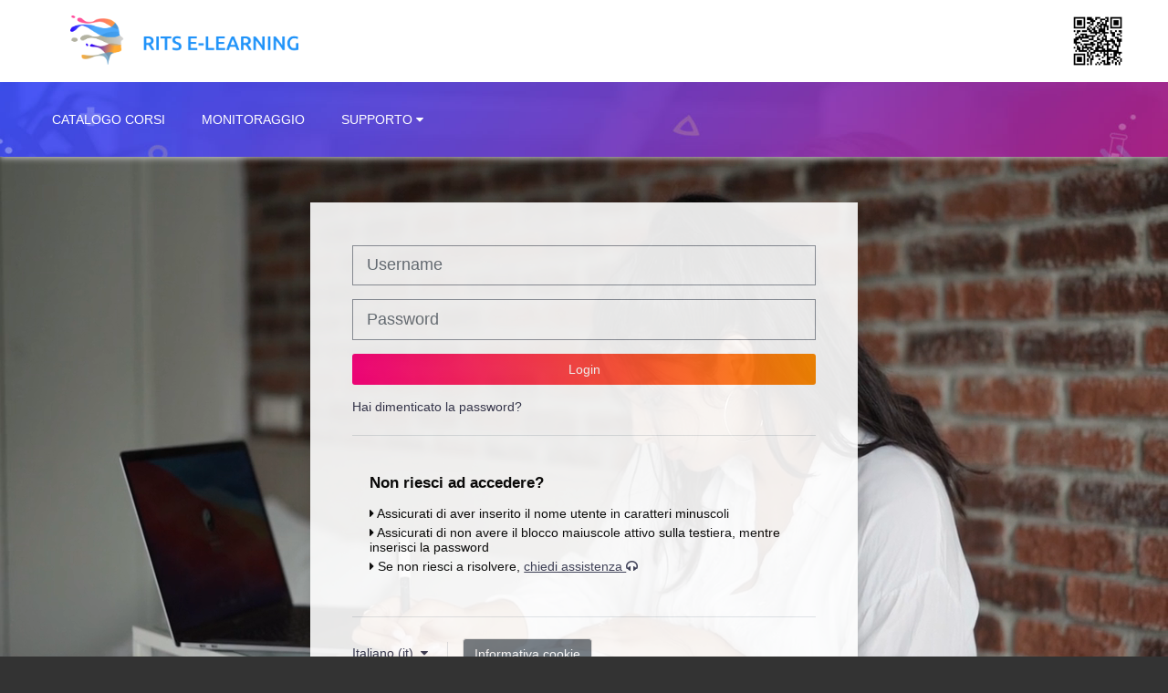

--- FILE ---
content_type: text/html; charset=utf-8
request_url: https://rits.laformazione.it/login/index.php
body_size: 12379
content:
<!DOCTYPE html>

<html  dir="ltr" lang="it" xml:lang="it">
<head>
    <title>Login al sito | Piattaforma eLearning</title>
    <link rel="shortcut icon" href="https://rits.laformazione.it/pluginfile.php/1/core_admin/favicon/64x64/1769681614/Logo%20%284%29.png" />
    <meta http-equiv="Content-Type" content="text/html; charset=utf-8" />
<meta name="keywords" content="moodle, Login al sito | Piattaforma eLearning" />
<link rel="stylesheet" type="text/css" href="https://rits.laformazione.it/theme/yui_combo.php?rollup/3.17.2/yui-moodlesimple-min.css" /><script id="firstthemesheet" type="text/css">/** Required in order to fix style inclusion problems in IE with YUI **/</script><link rel="stylesheet" type="text/css" href="https://rits.laformazione.it/theme/styles.php/adaptable/1769681614_1/all" />
<script>
//<![CDATA[
var M = {}; M.yui = {};
M.pageloadstarttime = new Date();
M.cfg = {"wwwroot":"https:\/\/rits.laformazione.it","homeurl":{},"sesskey":"NSPa1OSERf","sessiontimeout":"14400","sessiontimeoutwarning":1200,"themerev":"1769681614","slasharguments":1,"theme":"adaptable","iconsystemmodule":"core\/icon_system_fontawesome","jsrev":-1,"admin":"admin","svgicons":true,"usertimezone":"Europa\/Roma","language":"it","courseId":1,"courseContextId":2,"contextid":1,"contextInstanceId":0,"langrev":-1,"templaterev":"1769681614"};var yui1ConfigFn = function(me) {if(/-skin|reset|fonts|grids|base/.test(me.name)){me.type='css';me.path=me.path.replace(/\.js/,'.css');me.path=me.path.replace(/\/yui2-skin/,'/assets/skins/sam/yui2-skin')}};
var yui2ConfigFn = function(me) {var parts=me.name.replace(/^moodle-/,'').split('-'),component=parts.shift(),module=parts[0],min='-min';if(/-(skin|core)$/.test(me.name)){parts.pop();me.type='css';min=''}
if(module){var filename=parts.join('-');me.path=component+'/'+module+'/'+filename+min+'.'+me.type}else{me.path=component+'/'+component+'.'+me.type}};
YUI_config = {"debug":false,"base":"https:\/\/rits.laformazione.it\/lib\/yuilib\/3.17.2\/","comboBase":"https:\/\/rits.laformazione.it\/theme\/yui_combo.php?","combine":true,"filter":null,"insertBefore":"firstthemesheet","groups":{"yui2":{"base":"https:\/\/rits.laformazione.it\/lib\/yuilib\/2in3\/2.9.0\/build\/","comboBase":"https:\/\/rits.laformazione.it\/theme\/yui_combo.php?","combine":true,"ext":false,"root":"2in3\/2.9.0\/build\/","patterns":{"yui2-":{"group":"yui2","configFn":yui1ConfigFn}}},"moodle":{"name":"moodle","base":"https:\/\/rits.laformazione.it\/theme\/yui_combo.php?m\/-1\/","combine":true,"comboBase":"https:\/\/rits.laformazione.it\/theme\/yui_combo.php?","ext":false,"root":"m\/-1\/","patterns":{"moodle-":{"group":"moodle","configFn":yui2ConfigFn}},"filter":null,"modules":{"moodle-core-actionmenu":{"requires":["base","event","node-event-simulate"]},"moodle-core-chooserdialogue":{"requires":["base","panel","moodle-core-notification"]},"moodle-core-tooltip":{"requires":["base","node","io-base","moodle-core-notification-dialogue","json-parse","widget-position","widget-position-align","event-outside","cache-base"]},"moodle-core-dragdrop":{"requires":["base","node","io","dom","dd","event-key","event-focus","moodle-core-notification"]},"moodle-core-lockscroll":{"requires":["plugin","base-build"]},"moodle-core-notification":{"requires":["moodle-core-notification-dialogue","moodle-core-notification-alert","moodle-core-notification-confirm","moodle-core-notification-exception","moodle-core-notification-ajaxexception"]},"moodle-core-notification-dialogue":{"requires":["base","node","panel","escape","event-key","dd-plugin","moodle-core-widget-focusafterclose","moodle-core-lockscroll"]},"moodle-core-notification-alert":{"requires":["moodle-core-notification-dialogue"]},"moodle-core-notification-confirm":{"requires":["moodle-core-notification-dialogue"]},"moodle-core-notification-exception":{"requires":["moodle-core-notification-dialogue"]},"moodle-core-notification-ajaxexception":{"requires":["moodle-core-notification-dialogue"]},"moodle-core-event":{"requires":["event-custom"]},"moodle-core-formchangechecker":{"requires":["base","event-focus","moodle-core-event"]},"moodle-core-handlebars":{"condition":{"trigger":"handlebars","when":"after"}},"moodle-core-languninstallconfirm":{"requires":["base","node","moodle-core-notification-confirm","moodle-core-notification-alert"]},"moodle-core-popuphelp":{"requires":["moodle-core-tooltip"]},"moodle-core-blocks":{"requires":["base","node","io","dom","dd","dd-scroll","moodle-core-dragdrop","moodle-core-notification"]},"moodle-core-maintenancemodetimer":{"requires":["base","node"]},"moodle-core_availability-form":{"requires":["base","node","event","event-delegate","panel","moodle-core-notification-dialogue","json"]},"moodle-backup-backupselectall":{"requires":["node","event","node-event-simulate","anim"]},"moodle-backup-confirmcancel":{"requires":["node","node-event-simulate","moodle-core-notification-confirm"]},"moodle-course-dragdrop":{"requires":["base","node","io","dom","dd","dd-scroll","moodle-core-dragdrop","moodle-core-notification","moodle-course-coursebase","moodle-course-util"]},"moodle-course-categoryexpander":{"requires":["node","event-key"]},"moodle-course-util":{"requires":["node"],"use":["moodle-course-util-base"],"submodules":{"moodle-course-util-base":{},"moodle-course-util-section":{"requires":["node","moodle-course-util-base"]},"moodle-course-util-cm":{"requires":["node","moodle-course-util-base"]}}},"moodle-course-management":{"requires":["base","node","io-base","moodle-core-notification-exception","json-parse","dd-constrain","dd-proxy","dd-drop","dd-delegate","node-event-delegate"]},"moodle-form-passwordunmask":{"requires":[]},"moodle-form-shortforms":{"requires":["node","base","selector-css3","moodle-core-event"]},"moodle-form-dateselector":{"requires":["base","node","overlay","calendar"]},"moodle-question-preview":{"requires":["base","dom","event-delegate","event-key","core_question_engine"]},"moodle-question-chooser":{"requires":["moodle-core-chooserdialogue"]},"moodle-question-searchform":{"requires":["base","node"]},"moodle-availability_completion-form":{"requires":["base","node","event","moodle-core_availability-form"]},"moodle-availability_date-form":{"requires":["base","node","event","io","moodle-core_availability-form"]},"moodle-availability_grade-form":{"requires":["base","node","event","moodle-core_availability-form"]},"moodle-availability_group-form":{"requires":["base","node","event","moodle-core_availability-form"]},"moodle-availability_grouping-form":{"requires":["base","node","event","moodle-core_availability-form"]},"moodle-availability_profile-form":{"requires":["base","node","event","moodle-core_availability-form"]},"moodle-availability_relativedate-form":{"requires":["base","node","event","moodle-core_availability-form"]},"id":"availability_screensize","type":"condition","label":"title","fields":[{"name":"d","type":"select","options":{"pc":"device_pc","tablet":"device_tablet","smartphone":"device_smartphone"},"label":"label_device"},{"name":"o","type":"select","options":{"any":"any","portrait":"orientation_portrait","landscape":"orientation_landscape"},"label":"label_orientation"}],"moodle-mod_assign-history":{"requires":["node","transition"]},"moodle-mod_quiz-dragdrop":{"requires":["base","node","io","dom","dd","dd-scroll","moodle-core-dragdrop","moodle-core-notification","moodle-mod_quiz-quizbase","moodle-mod_quiz-util-base","moodle-mod_quiz-util-page","moodle-mod_quiz-util-slot","moodle-course-util"]},"moodle-mod_quiz-util":{"requires":["node","moodle-core-actionmenu"],"use":["moodle-mod_quiz-util-base"],"submodules":{"moodle-mod_quiz-util-base":{},"moodle-mod_quiz-util-slot":{"requires":["node","moodle-mod_quiz-util-base"]},"moodle-mod_quiz-util-page":{"requires":["node","moodle-mod_quiz-util-base"]}}},"moodle-mod_quiz-toolboxes":{"requires":["base","node","event","event-key","io","moodle-mod_quiz-quizbase","moodle-mod_quiz-util-slot","moodle-core-notification-ajaxexception"]},"moodle-mod_quiz-autosave":{"requires":["base","node","event","event-valuechange","node-event-delegate","io-form"]},"moodle-mod_quiz-quizbase":{"requires":["base","node"]},"moodle-mod_quiz-questionchooser":{"requires":["moodle-core-chooserdialogue","moodle-mod_quiz-util","querystring-parse"]},"moodle-mod_quiz-modform":{"requires":["base","node","event"]},"moodle-message_airnotifier-toolboxes":{"requires":["base","node","io"]},"moodle-filter_glossary-autolinker":{"requires":["base","node","io-base","json-parse","event-delegate","overlay","moodle-core-event","moodle-core-notification-alert","moodle-core-notification-exception","moodle-core-notification-ajaxexception"]},"moodle-filter_mathjaxloader-loader":{"requires":["moodle-core-event"]},"moodle-editor_atto-rangy":{"requires":[]},"moodle-editor_atto-editor":{"requires":["node","transition","io","overlay","escape","event","event-simulate","event-custom","node-event-html5","node-event-simulate","yui-throttle","moodle-core-notification-dialogue","moodle-core-notification-confirm","moodle-editor_atto-rangy","handlebars","timers","querystring-stringify"]},"moodle-editor_atto-plugin":{"requires":["node","base","escape","event","event-outside","handlebars","event-custom","timers","moodle-editor_atto-menu"]},"moodle-editor_atto-menu":{"requires":["moodle-core-notification-dialogue","node","event","event-custom"]},"moodle-report_eventlist-eventfilter":{"requires":["base","event","node","node-event-delegate","datatable","autocomplete","autocomplete-filters"]},"moodle-report_loglive-fetchlogs":{"requires":["base","event","node","io","node-event-delegate"]},"moodle-gradereport_history-userselector":{"requires":["escape","event-delegate","event-key","handlebars","io-base","json-parse","moodle-core-notification-dialogue"]},"moodle-qbank_editquestion-chooser":{"requires":["moodle-core-chooserdialogue"]},"moodle-tool_capability-search":{"requires":["base","node"]},"moodle-tool_lp-dragdrop-reorder":{"requires":["moodle-core-dragdrop"]},"moodle-tool_monitor-dropdown":{"requires":["base","event","node"]},"moodle-assignfeedback_editpdf-editor":{"requires":["base","event","node","io","graphics","json","event-move","event-resize","transition","querystring-stringify-simple","moodle-core-notification-dialog","moodle-core-notification-alert","moodle-core-notification-warning","moodle-core-notification-exception","moodle-core-notification-ajaxexception"]},"moodle-atto_accessibilitychecker-button":{"requires":["color-base","moodle-editor_atto-plugin"]},"moodle-atto_accessibilityhelper-button":{"requires":["moodle-editor_atto-plugin"]},"moodle-atto_align-button":{"requires":["moodle-editor_atto-plugin"]},"moodle-atto_bold-button":{"requires":["moodle-editor_atto-plugin"]},"moodle-atto_charmap-button":{"requires":["moodle-editor_atto-plugin"]},"moodle-atto_clear-button":{"requires":["moodle-editor_atto-plugin"]},"moodle-atto_collapse-button":{"requires":["moodle-editor_atto-plugin"]},"moodle-atto_emojipicker-button":{"requires":["moodle-editor_atto-plugin"]},"moodle-atto_emoticon-button":{"requires":["moodle-editor_atto-plugin"]},"moodle-atto_equation-button":{"requires":["moodle-editor_atto-plugin","moodle-core-event","io","event-valuechange","tabview","array-extras"]},"moodle-atto_h5p-button":{"requires":["moodle-editor_atto-plugin"]},"moodle-atto_html-beautify":{},"moodle-atto_html-codemirror":{"requires":["moodle-atto_html-codemirror-skin"]},"moodle-atto_html-button":{"requires":["promise","moodle-editor_atto-plugin","moodle-atto_html-beautify","moodle-atto_html-codemirror","event-valuechange"]},"moodle-atto_image-button":{"requires":["moodle-editor_atto-plugin"]},"moodle-atto_indent-button":{"requires":["moodle-editor_atto-plugin"]},"moodle-atto_italic-button":{"requires":["moodle-editor_atto-plugin"]},"moodle-atto_link-button":{"requires":["moodle-editor_atto-plugin"]},"moodle-atto_managefiles-usedfiles":{"requires":["node","escape"]},"moodle-atto_managefiles-button":{"requires":["moodle-editor_atto-plugin"]},"moodle-atto_media-button":{"requires":["moodle-editor_atto-plugin","moodle-form-shortforms"]},"moodle-atto_noautolink-button":{"requires":["moodle-editor_atto-plugin"]},"moodle-atto_orderedlist-button":{"requires":["moodle-editor_atto-plugin"]},"moodle-atto_recordrtc-button":{"requires":["moodle-editor_atto-plugin","moodle-atto_recordrtc-recording"]},"moodle-atto_recordrtc-recording":{"requires":["moodle-atto_recordrtc-button"]},"moodle-atto_rtl-button":{"requires":["moodle-editor_atto-plugin"]},"moodle-atto_strike-button":{"requires":["moodle-editor_atto-plugin"]},"moodle-atto_subscript-button":{"requires":["moodle-editor_atto-plugin"]},"moodle-atto_superscript-button":{"requires":["moodle-editor_atto-plugin"]},"moodle-atto_table-button":{"requires":["moodle-editor_atto-plugin","moodle-editor_atto-menu","event","event-valuechange"]},"moodle-atto_title-button":{"requires":["moodle-editor_atto-plugin"]},"moodle-atto_underline-button":{"requires":["moodle-editor_atto-plugin"]},"moodle-atto_undo-button":{"requires":["moodle-editor_atto-plugin"]},"moodle-atto_unorderedlist-button":{"requires":["moodle-editor_atto-plugin"]}}},"gallery":{"name":"gallery","base":"https:\/\/rits.laformazione.it\/lib\/yuilib\/gallery\/","combine":true,"comboBase":"https:\/\/rits.laformazione.it\/theme\/yui_combo.php?","ext":false,"root":"gallery\/-1\/","patterns":{"gallery-":{"group":"gallery"}}}},"modules":{"core_filepicker":{"name":"core_filepicker","fullpath":"https:\/\/rits.laformazione.it\/lib\/javascript.php\/-1\/repository\/filepicker.js","requires":["base","node","node-event-simulate","json","async-queue","io-base","io-upload-iframe","io-form","yui2-treeview","panel","cookie","datatable","datatable-sort","resize-plugin","dd-plugin","escape","moodle-core_filepicker","moodle-core-notification-dialogue"]},"core_comment":{"name":"core_comment","fullpath":"https:\/\/rits.laformazione.it\/lib\/javascript.php\/-1\/comment\/comment.js","requires":["base","io-base","node","json","yui2-animation","overlay","escape"]},"mathjax":{"name":"mathjax","fullpath":"https:\/\/cdn.jsdelivr.net\/npm\/mathjax@2.7.9\/MathJax.js?delayStartupUntil=configured"}}};
M.yui.loader = {modules: {}};

//]]>
</script>

<div 
style="background-color: #fbd400; color: #1c1c1c; padding: 25px; font-weight: 600; text-align: center; position: relative; top:0; width:100%; z-index: 1000; display: none; letter-spacing: 0.02rem;">Avviso! la piattaforma non sarà disponibile dal 03/04/2025 al 06/04/2025, per interventi di manutenzione ordinaria. Ci scusiamo per il disagio.
</div>





<script language="JavaScript" type="text/JavaScript" src="https://code.jquery.com/jquery-3.5.1.min.js"></script>

<script type="Text/Javascript">

url = window.location.protocol + '//' + window.location.host;
console.log('url:'+url);
var path = window.location.pathname;
console.log('path:'+path);

</script>

<!--
Questo script php genera un foglio di stile personalizzato in base al sotto dominio utilizzato per accedere alla piattaforma.
Lo script legge la tabella utentireport per configurare i parametri del tema personalizzato (logo, colore di sfondo, colore pulsanti, ecc.)
Attenzione!!! non eliminare!
Inserito qui nell'HTML aggiuntivo perchè nelle impostazioni del tema adaptable (CSS e JS) non funziona.
-->
<link rel='stylesheet' type='text/css' href="/theme/adaptable/elementi_esterni/php/custom_theme.php"> 


<!-- Start Open Web Analytics Tracker -->
<!--
<script type="text/javascript">
//<![CDATA[
var owa_baseUrl = 'http://10.10.20.13:8082/';
var owa_cmds = owa_cmds || [];
owa_cmds.push(['setSiteId', 'b3f7cb8fae935a53ce724d8addf4157f']);
owa_cmds.push(['trackPageView']);
owa_cmds.push(['trackClicks']);

(function() {
    var _owa = document.createElement('script'); _owa.type = 'text/javascript'; _owa.async = true;
    owa_baseUrl = ('https:' == document.location.protocol ? window.owa_baseSecUrl || owa_baseUrl.replace(/http:/, 'https:') : owa_baseUrl );
    _owa.src = owa_baseUrl + 'modules/base/dist/owa.tracker.js';
    var _owa_s = document.getElementsByTagName('script')[0]; _owa_s.parentNode.insertBefore(_owa, _owa_s);
}());
//]]>
</script>
-->
<!-- End Open Web Analytics Code -->

<!-- 
Nascondo elementi del profilo utente non necessari per semplificare l'interfaccia utente 
Non eliminare mai!!! utilizzati indipendentemente dal tema scelto
-->

<style>

#id_moodle_picture, #id_moodle_additional_names, #id_moodle_interests {
	display: none;
}
div#fitem_id_description_editor {
	display: none;
}
div#fitem_id_timezone {
	display: none;
}

#altfinishlink{
    position: sticky;
    top: 0%;
    left: 50%;
    z-index: 0;
    text-align: center;
}

.login-container h2.login-heading{
display: none;
}

.login-container .login-login-instructions {
padding: 0px !important;
}

.secondary-navigation{
       display: none; 
   }


#bigbluebuttonbn-room-view-action-button-box{
display: block !important;		
}


</style><meta name="robots" content="noindex" />
    <meta name="viewport" content="width=device-width, initial-scale=1.0">

    <!-- Twitter Card data -->
    <meta name="twitter:card" value="summary">
    <meta name="twitter:site" value="Piattaforma eLearning">
    <meta name="twitter:title" value="Login al sito | Piattaforma eLearning">

    <!-- Open Graph data -->
    <meta property="og:title" content="Login al sito | Piattaforma eLearning">
    <meta property="og:type" content="website" />
    <meta property="og:url" content="">
    <meta name="og:site_name" value="Piattaforma eLearning">

    <!-- Chrome, Firefox OS and Opera on Android topbar color -->
    <meta name="theme-color" content="#333">

    <!-- Windows Phone topbar color -->
    <meta name="msapplication-navbutton-color" content="#333">

    <!-- iOS Safari topbar color -->
    <meta name="apple-mobile-web-app-status-bar-style" content="#333">

</head><body  id="page-login-index" class="format-site  path-login chrome dir-ltr lang-it yui-skin-sam yui3-skin-sam rits-laformazione-it pagelayout-login course-1 context-1 notloggedin theme_adaptable two-column standard fullin"><div>
    <a class="sr-only sr-only-focusable" href="#maincontent">Vai al contenuto principale</a>
</div><script src="https://rits.laformazione.it/lib/javascript.php/-1/lib/polyfills/polyfill.js"></script>
<script src="https://rits.laformazione.it/theme/yui_combo.php?rollup/3.17.2/yui-moodlesimple-min.js"></script><script src="https://rits.laformazione.it/lib/javascript.php/-1/lib/javascript-static.js"></script>
<script>
//<![CDATA[
document.body.className += ' jsenabled';
//]]>
</script>

<div id="page-wrapper"><div id="page" class="container-fluid"><div class="container outercont"><div id="page-content" class="row"><div id="region-main-box" class="col-12"><section id="region-main"><div class="login-wrapper"><div class="login-container"><div role="main"><span id="maincontent"></span><div class="loginform">
            <form class="login-form" action="https://rits.laformazione.it/login/index.php" method="post" id="login">
                <input type="hidden" name="logintoken" value="Vf6XYKyimpo2OIx1EXDUaeQD0493DJdq">
                <div class="login-form-username form-group">
                    <label for="username" class="sr-only">
                            Username
                    </label>
                    <input type="text" name="username" id="username" class="form-control form-control-lg" value="" placeholder="Username" autocomplete="username">
                </div>
                <div class="login-form-password form-group">
                    <label for="password" class="sr-only">Password</label>
                    <input type="password" name="password" id="password" value="" class="form-control form-control-lg" placeholder="Password" autocomplete="current-password">
                </div>
                <div class="login-form-submit form-group">
                    <button class="loginbtn btn btn-primary btn-lg btn-block" type="submit" id="loginbtn">Login</button>
                </div>
                <div class="login-form-forgotpassword form-group">
                    <a href="https://rits.laformazione.it/login/forgot_password.php">Hai dimenticato la password?</a>
                </div>
            </form>
        <div class="login-divider"></div>
        <div class="login-instructions ">
            <h2 class="login-heading">È la prima volta che accedi qui?</h2>
            <div style="padding:1.25rem;"><div style="margin-bottom:15px;"><p style="font-size:17px;font-weight:bold;">Non riesci ad accedere?<br /></p></div><div><p style="margin-bottom:5px;"><i class="fa fa-caret-right"></i> Assicurati di aver inserito il nome utente in caratteri minuscoli</p><p style="margin-bottom:5px;"><i class="fa fa-caret-right"></i> Assicurati di non avere il blocco maiuscole attivo sulla testiera, mentre inserisci la password<br /></p><p style="margin-bottom:5px;"><i class="fa fa-caret-right"></i> Se non riesci a risolvere, <a href="/script_esterni/assistenza.php"><u>chiedi assistenza <i class="fa fa-headphones"></i></u></a><br /></p></div></div>
        </div>
    <div class="login-divider"></div>
    <div class="d-flex">
            <div class="login-languagemenu">
                <div class="action-menu moodle-actionmenu" id="action-menu-0" data-enhance="moodle-core-actionmenu">
                
                        <div class="menubar d-flex " id="action-menu-0-menubar">
                
                            
                
                
                                <div class="action-menu-trigger">
                                    <div class="dropdown">
                                        <a
                                            href="#"
                                            tabindex="0"
                                            class=" dropdown-toggle icon-no-margin"
                                            id="action-menu-toggle-0"
                                            aria-label="Italiano ‎(it)‎"
                                            data-toggle="dropdown"
                                            role="button"
                                            aria-haspopup="true"
                                            aria-expanded="false"
                                            aria-controls="action-menu-0-menu"
                                        >
                                            
                                            Italiano ‎(it)‎
                                                
                                            <b class="caret"></b>
                                        </a>
                                            <div class="dropdown-menu menu dropdown-menu-right" id="action-menu-0-menu" data-rel="menu-content" aria-labelledby="action-menu-toggle-0" role="menu">
                                                                                                <a href="https://rits.laformazione.it/login/index.php?lang=en" class="dropdown-item menu-action" data-lang="en" lang="en" role="menuitem" tabindex="-1" aria-labelledby="actionmenuaction-1">
                                                <span class="menu-action-text" id="actionmenuaction-1">English ‎(en)‎</span>
                                        </a>
                                                                                                <a href="#" class="dropdown-item menu-action" role="menuitem" tabindex="-1" aria-labelledby="actionmenuaction-2">
                                                <span class="menu-action-text" id="actionmenuaction-2">Italiano ‎(it)‎</span>
                                        </a>
                                            </div>
                                    </div>
                                </div>
                
                        </div>
                
                </div>
            </div>
            <div class="divider border-left align-self-center mx-3"></div>
        <button type="button" class="btn btn-secondary"  data-modal="alert" data-modal-title-str='["cookiesenabled", "core"]'  data-modal-content-str='["cookiesenabled_help_html", "core"]'>Informativa cookie</button>
    </div>
</div></div></div></div></section></div></div></div></div>
</div>


<!-- 
NON  SPOSTARE IL CODICE
Inserito qui appositamente perchè deve essere compilato dopo altro codice.
Se inserito all'interno dell'HEAD, viene eseguito prima che l'HTML venga caricato e va in errore. 
-->


<!-- Richiamo il codice JS che mostra i contatori sotto lo slider nella front-page -->
<script type='text/javascript' src='/theme/adaptable/elementi_esterni/js/contatori.js'></script>

<script>
	var url = window.location.pathname;
        if (url == "/user/edit.php") {
	        document.getElementById('fitem_id_maildisplay').style.display = 'none';
                document.getElementById('id_moodle_optional').style.display = 'none';
                document.getElementById('fitem_id_city').style.display = 'none';
                document.getElementById('fitem_id_country').style.display = 'none';
                document.getElementById('id_category_1').classList.remove('collapsed');
        }
var path = window.location.pathname;
var root = window.location.protocol + '//' + window.location.host;



function add_log(rec_id, bbb_id) {
	console.log("add log to DB");
	$(function() {
	        $.ajax({
        		url: './xxx_return_id.php',
			data: 'type=log&rec_id=' + rec_id + '&bbb_id=' + bbb_id,
			type: 'POST',
			cache: false,
			success: function(data) {
				console.log('log added');
			},
			error: function() {
				console.log('Error: ' + data);
			}
		});
	});
}
function verify_old_recording_server(bbbid, btnid) {
	$(function() {
        $.ajax({
            url: './xxx_return_id.php',
            data: 'bbbid=' + bbbid,
            type: 'POST',
            cache: false,
            success: function(data) {
            	console.log('server1: ' + data);
            	document.getElementById(btnid).href = "https://webinar" + data + ".laformazione.it/playback/presentation/2.0/playback.html?meetingId=" + bbbid;
            },
            error: function() {
                console.log('Error: ' + data);
                return null;
            }
        });
    });
}
function bbb_rename_registration_link(category, rec_id) {
	var url = window.location.pathname;
	console.log('funzione bbb_rename_registration_link richiamata');
	if (url == "/mod/bigbluebuttonbn/view.php") {
		var list = document.querySelectorAll('[id^="recording-play-presentation-"]');
		for (let i = 0; i < list.length; i++) {
			//console.log(list[i].id);
			['onclick', 'data-action', 'data-target', 'data-href'].forEach(attribute => list[i].removeAttribute(attribute));
			var id = list[i].id.replace("recording-play-presentation-", "");
			document.getElementById(list[i].id).setAttribute('target', '_blank');
			var server = '';
			if (category == 28) {
				console.log('!!!categoria 28!!!');
				verify_old_recording_server(id, list[i].id);
			} else {
				switch (category) {
					case '24':
						server = 'https://webinar2.laformazione.it';
						break;
					case '44':
						server = 'https://webinar7.laformazione.it';
						break;
					case '31':
					case '42':
                                        case '43':
					case '32':
					case '54':
					case '26': 
                                                server = 'https://webinar8.laformazione.it';
						break;
					case '34':
                                        case '66':
                                        case '70':
                                        case '71':
						server = 'https://webinar8.laformazione.it';
						break;
					case '37':
					case '40':
					case '38':
					case '47':
					case '25':
					case '35':
					case '36':
					case '45':
					case '55':
						server = 'https://webinar6.laformazione.it';
						break;
				}
				document.getElementById(list[i].id).href = server + "/playback/presentation/2.0/playback.html?meetingId=" + id;
			}
			document.getElementById(list[i].id).setAttribute("onclick","add_log(" + rec_id + ", '" + id + "');");
		}
	}
}
var url = window.location.pathname;
if (url == "/mod/bigbluebuttonbn/view.php") {
	const queryString = window.location.search;
	//console.log(queryString);
	const urlParams = new URLSearchParams(queryString);
	const id = urlParams.get('id');
	console.log('module id: ' + id);
	$(function() {
	        $.ajax({
        		url: './xxx_return_id.php',
			data: 'id=' + id,
			type: 'POST',
			cache: false,
			success: function(data) {
				console.log('category: ' + data);
				bbb_rename_registration_link(data, id);
			},
			error: function() {
				console.log('Error: ' + data);
			}
		});
	});
}







/*
$(document).ready(function(){
	var host = window.location.protocol + '//' + window.location.hostname;
	console.log(host);
	$.ajax({
		url: host + ":8081/theme/klass/tema_personalizzato.php",
		dataType:'html',
		success: function(data) {
			var nuovo_url = data;
			alert(data);
			document.querySelector("#logo a span img").src = nuovo_url;
		}
	});
});	
*/

</script>


<!-- Inizio script download attestato -->
<script type="text/javascript">
//Questo script si è reso necessario per limitare il numero di perosne che si dimenticano di scaricare l'attestato dopo aver concluso il corso.
//STEP1
//se l'attestato non è già stato scaricato, reindirizzo alla pagina di download

var url = window.location.pathname;
if (url == "/course/view.php") {
	const queryString = window.location.search;
	//console.log(queryString);
	const urlParams = new URLSearchParams(queryString);
	const id = urlParams.get('id');
	$(function() {
	        $.ajax({
        		url: '../script_esterni/download_attestato.php',
			data: 'id=' + id,
			type: 'POST',
			cache: false,
			dataType: "json",
			success: function(data) {
				console.log(data[2]);		
				if(data[0]=='1') {    
                                   //il record in certificate_isues non esiste  
                                   window.location.replace("/mod/certificate/view.php?id="+ data[1]);                                 
                               }
			},
			error: function(data) {
				console.log('Error: ' + data[2]);
			}
		});
	});
}


//STEP2
//se l'utente si trova nella pagina di download dell'attestato lo scarico automaticamente

var url = window.location.pathname;
if (url == "/mod/certificate/view.php") {
	
	//ricavo il cmid attestato 
	const queryString = window.location.search;
	const urlParams = new URLSearchParams(queryString);
	const certificateid = urlParams.get('id');
	console.log('Cmid attestato: ' + certificateid);
	
	//form che forza lo scarico dell'attestato
	var data2 = { id: certificateid, action: 'get', sesskey: ''};
	var url = '/mod/certificate/view.php';
	var form = document.createElement('form');
	//form.setAttribute("target", "_blank");
	document.body.appendChild(form);
	form.method = 'post';
	form.action = url;
	for (var name in data2) {
	  var input = document.createElement('input');
	  input.type = 'hidden';
	  input.name = name;
	  input.value = data2[name];
	  form.appendChild(input);
	}
	form.submit();

}

<!-- Fine script download attestato -->
</script>



<!-- Inizio script pagina consenso cesvip -->
<script type="text/javascript">
	if (window.location.pathname == "/course/view.php") {
                //ricavo id corso
	        const queryString = window.location.search;
	        const urlParams = new URLSearchParams(queryString);
	        const courseid = urlParams.get('id');
		$(function() {
		        $.ajax({
        			url: '../script_esterni/scheda_progettuale/validate.php?id=' + courseid,
				cache: false,
				dataType: "html",
				success: function(data) {
					console.log(data);				
					if(data == 1) window.location.replace("/../script_esterni/scheda_progettuale/consenso.php?id=" + courseid);
                                        
				},
				error: function(data) {
					console.log('Error: ' + data);
				}
			});
		});	
	}
</script>
<!-- Fine script invio dati LTI -->


<!-- Inizio script personalizzazioni JS -->

<script type="text/javascript">

//Non spostare da qui
let isMobileDevice = window.matchMedia("only screen and (max-width: 760px)").matches;

//nascondo barra bianca prima del footer, nella front page pre-login
 if (window.location.pathname == "") {
	 document.getElementsByClassName('outercont')[0].style.display = 'none';
 }


//personalizzazioni login page e recupera password
 if (window.location.pathname == "/login/index.php" || window.location.pathname == "/login/forgot_password.php") { 

// Seleziona l'elemento con id "page"
const pageElement = document.getElementById('page');

if (pageElement) {
    // Applica lo stile direttamente tramite JS
    pageElement.style.position = 'relative';
    pageElement.style.width = '100%';
    pageElement.style.height = '100vh';
    pageElement.style.overflow = 'hidden';
} else {
    console.warn('#page non trovato!');
}

    if(isMobileDevice){
        //The viewport is less than 768 pixels wide.  Is a mobile device
   } else{

        let pageIndexElement;
        if (window.location.pathname == "/login/index.php") {
             pageIndexElement = document.getElementById('page-login-index');
        } else if (window.location.pathname == "/login/forgot_password.php") {
              pageIndexElement = document.getElementById('page-login-forgot_password');
               const searchEl = document.getElementById('id_searchbyusername');
             if (searchEl) searchEl.style.marginTop = '30px';
             const regionMainDiv = document.querySelector('#region-main > div > div > div > div');
             if (regionMainDiv) {
                   regionMainDiv.style.lineHeight = '1.7';
              }
        }

pageIndexElement.insertAdjacentHTML('afterbegin', '<header id="adaptable-page-header-wrapper" style="position: relative; z-index: 1001;"><div id="header2" class="above-header container"><div class="row"><div class="d-none d-lg-block col-lg-6"><div class="d-flex justify-content-start align-items-center h-100 bd-highlight"><div class="pb-2 pr-3 pt-2 bd-highlight d-none d-lg-inline-block"><img src="//rits.laformazione.it/pluginfile.php/1/theme_adaptable/logo/1743775427/Logo%20%2B%20nome%20lato%20no%20sfondo%20%281%29.png" id="logo" alt="Logo"></div><div id="course-header"></div></div></div></div></div><div id="main-navbar" class="d-none d-lg-block"><div class="container"><div class="navbar navbar-expand btco-hover-menu"><nav aria-label="Site links"> <ul class="navbar-nav"><li class="nav-item"><a class="nav-link" href="/script_esterni/catalogo/index.php">CATALOGO CORSI</a></li><li class="nav-item"><a class="nav-link" href="/reportistica/v2/aut.php">MONITORAGGIO</a></li><li class="nav-item dropdown my-auto"><a href="#" class="nav-link dropdown-toggle my-auto" role="button" id="0" aria-haspopup="true" aria-expanded="false" aria-controls="dropdown0" data-target="#" data-toggle="dropdown">SUPPORTO</a><ul role="menu" class="dropdown-menu" id="dropdown0" aria-labelledby="0"><li><a class="dropdown-item" href="/script_esterni/assistenza.php"> ASSISTENZA</a></li><li><a class="dropdown-item" href="https://helpme.laformazione.it/kb/index.php"> FAQ</a></li><li><a class="dropdown-item" href="/script_esterni/guide/index.php"> GUIDE</a></li><li><a class="dropdown-item" href="/script_esterni/informative/informativa_preliminare_fad.html"> INFORMATIVA PRELIMINARE</a></li></ul></li></ul></nav> </div> </div> </div></header>');
    }


//Video background usato nella pagina di login. Questo codice è accompagnato dal relativo CSS //videoBackground
 document.getElementById('page').insertAdjacentHTML('afterbegin', '<video id="videoBackground" video="" autobuffer="" autoplay loop muted><source id="mp4" src="https://rits.laformazione.it/theme/adaptable/elementi_esterni/video/login-bg.mp4" type="video/mp4"></video>');

//QRCode nella pagina di login solo su desktop
if (window.location.protocol + '//' + window.location.host == "https://rits.laformazione.it" && window.location.pathname == "/login/index.php") {
    if(isMobileDevice){
        //The viewport is less than 768 pixels wide.  Is a mobile device
   } else{

       document.getElementById('header2').insertAdjacentHTML('afterbegin', '<img style = "float: right; margin-top:  15px;" width="60px" src="/theme/adaptable/elementi_esterni/img/qrcode.png">');
    }
}


//dimensione font login page
 document.getElementById('page-content').style.fontSize = '14px'; 

//trasparenza blocco login page
document.addEventListener("DOMContentLoaded", () => {
    const cards = document.querySelectorAll(".card");

    // Controlla che ci sia almeno il primo elemento
    if (cards.length > 0) {
        cards[0].style.background = 'rgba(255, 255, 255, 0.8)';
    }

    // Controlla che ci sia almeno il secondo elemento
    if (cards.length > 1) {
        cards[1].style.background = 'rgba(255, 255, 255, 0.8)';
    }
});
//document.querySelectorAll(".card")[0].style.background = 'rgba(255, 255, 255, 0.8)';
//trasparenza blocco Non riesci ad accedere?
 //document.querySelectorAll(".card")[1].style.background = 'rgba(255, 255, 255, 0.8)';

//pulsante login
 if (document.getElementById("loginbtn")) {
    document.getElementById("loginbtn").classList.add("btn-login");
} 

document.addEventListener("DOMContentLoaded", () => {
    const forgetElements = document.getElementsByClassName('forgetpass');

    if (forgetElements.length > 0) {
        forgetElements[0].innerHTML = `
            <div style="margin-bottom:70px">
                <p style="font-size: 17px; font-weight: bold;">
                    Hai dimenticato lo username o la password?
                </p>
                <p>
                    <a href="/login/forgot_password.php">Clicca qui per recuperarle.</a>
                </p>
            </div>
        `;
    }
});

}







 if (window.location.pathname == "/login/forgot_password.php") { 

document.addEventListener("DOMContentLoaded", () => {
    if (window.location.pathname === "/login/forgot_password.php") { 
    const oldNavbar = document.getElementById("main-navbar");
    if (oldNavbar) {
        oldNavbar.outerHTML = "";
    }

    const headerNode = document.getElementById('header2');
    if (headerNode) {
        headerNode.insertAdjacentHTML('afterend', `
            <div id="main-navbar" class="d-none d-lg-block">
                <div class="container">
                    <div class="navbar navbar-expand btco-hover-menu">
                        <nav aria-label="Site links">
                            <ul class="navbar-nav">
                                <li class="nav-item"><a class="nav-link" href="/script_esterni/catalogo/index.php">CATALOGO CORSI</a></li>
                                <li class="nav-item"><a class="nav-link" href="/reportistica/v2/aut.php">MONITORAGGIO</a></li>
                                <li class="nav-item dropdown my-auto">
                                    <a href="#" class="nav-link dropdown-toggle my-auto" role="button" id="0" aria-haspopup="true" aria-expanded="false" aria-controls="dropdown0" data-target="#" data-toggle="dropdown">SUPPORTO</a>
                                    <ul role="menu" class="dropdown-menu" id="dropdown0" aria-labelledby="0">
                                        <li><a class="dropdown-item" href="/script_esterni/assistenza.php">ASSISTENZA</a></li>
                                        <li><a class="dropdown-item" href="https://helpme.laformazione.it/kb/index.php">FAQ</a></li>
                                        <li><a class="dropdown-item" href="/script_esterni/guide/index.php">GUIDE</a></li>
                                    </ul>
                                </li>
                            </ul>
                        </nav>
                    </div>
                </div>
            </div>
        `);
    }
}

});


}


//Dashboard

 if (window.location.pathname == "/my/") { 

  //il codice JS per visualizzare il campo di ricerca nel blocco myoverview_course > dashboard è stato spostato in blocks/myoverview/block_myoverview.php

}

// pagina corso 

if (window.location.pathname == "/course/view.php" || window.location.pathname == "/course/search.php"){

//Nascondo link alla pagina Corsi agli account Webinar manager
 document.querySelectorAll('.breadcrumb li')[1].style.display = 'none';
 document.querySelectorAll('.breadcrumb .separator')[1].style.display = 'none';

//imposto ombra per evidenziare il blocco corso
 document.querySelector('#region-main').setAttribute('style', 'transition: box-shadow ease .2s!important;box-shadow: 0px 10px 40px 0px rgba(8,21,66,.08)!important;border-radius: 4px!important;');

}



//Ecezione per Mobile > il menu a scomparsa viene mostrato solo nella pagina di login, dove il custom menu non viene visualizzato

   if(isMobileDevice){
       document.getElementById('openoverlaymenu').style.display = 'none';
   }


if(window.matchMedia("only screen and (max-width: 760px)").matches && window.location.pathname == "/login/index.php")  {
document.getElementById('openoverlaymenu').style.display = 'block';
document.getElementById('openoverlaymenu').style.position = 'absolute';
document.getElementById('openoverlaymenu').style.left = '13px';
document.getElementById('openoverlaymenu').style.margin = '-12px 0px';
document.getElementById('videoBackground').style.display = 'none';
document.getElementById('page').style.margin = '49px 0px';

}
//Fine script hide/show pulsante menu bars per mobile
</script>

<!-- Fine script personalizzazioni JS -->

<script>
//<![CDATA[
var require = {
    baseUrl : 'https://rits.laformazione.it/lib/requirejs.php/-1/',
    // We only support AMD modules with an explicit define() statement.
    enforceDefine: true,
    skipDataMain: true,
    waitSeconds : 0,

    paths: {
        jquery: 'https://rits.laformazione.it/lib/javascript.php/-1/lib/jquery/jquery-3.6.1',
        jqueryui: 'https://rits.laformazione.it/lib/javascript.php/-1/lib/jquery/ui-1.13.2/jquery-ui',
        jqueryprivate: 'https://rits.laformazione.it/lib/javascript.php/-1/lib/requirejs/jquery-private'
    },

    // Custom jquery config map.
    map: {
      // '*' means all modules will get 'jqueryprivate'
      // for their 'jquery' dependency.
      '*': { jquery: 'jqueryprivate' },
      // Stub module for 'process'. This is a workaround for a bug in MathJax (see MDL-60458).
      '*': { process: 'core/first' },

      // 'jquery-private' wants the real jQuery module
      // though. If this line was not here, there would
      // be an unresolvable cyclic dependency.
      jqueryprivate: { jquery: 'jquery' }
    }
};

//]]>
</script>
<script src="https://rits.laformazione.it/lib/javascript.php/-1/lib/requirejs/require.js"></script>
<script>
//<![CDATA[
M.util.js_pending("core/first");
require(['core/first'], function() {
require(['core/prefetch'])
;
require(["media_videojs/loader"], function(loader) {
    loader.setUp('it');
});;
M.util.js_pending('theme_adaptable/pace_init'); require(['theme_adaptable/pace_init'], function(amd) {amd.init("minimal"); M.util.js_complete('theme_adaptable/pace_init');});;

    M.util.js_pending('theme_boost/loader');
    require(['theme_boost/loader', 'theme_boost/drawer'], function(Loader, Drawer) {
        Drawer.init();
        M.util.js_complete('theme_boost/loader');
    });
;

;
M.util.js_pending('core/notification'); require(['core/notification'], function(amd) {amd.init(1, []); M.util.js_complete('core/notification');});;
M.util.js_pending('core/log'); require(['core/log'], function(amd) {amd.setConfig({"level":"warn"}); M.util.js_complete('core/log');});;
M.util.js_pending('core/page_global'); require(['core/page_global'], function(amd) {amd.init(); M.util.js_complete('core/page_global');});;
M.util.js_pending('core/utility'); require(['core/utility'], function(amd) {M.util.js_complete('core/utility');});;
M.util.js_pending('core/storage_validation'); require(['core/storage_validation'], function(amd) {amd.init(null); M.util.js_complete('core/storage_validation');});
    M.util.js_complete("core/first");
});
//]]>
</script>
<script>
//<![CDATA[
M.str = {"moodle":{"lastmodified":"Ultime modifiche","name":"Nome","error":"Errore","info":"Informazioni","yes":"S\u00ec","no":"No","cancel":"Annulla","confirm":"Conferma","areyousure":"Sei sicuro?","closebuttontitle":"Chiudi","unknownerror":"Errore sconosciuto","file":"File","url":"URL","collapseall":"Minimizza tutto","expandall":"Espandi tutto"},"repository":{"type":"Tipo","size":"Dimensione","invalidjson":"Stringa JSON non valida","nofilesattached":"Non sono presenti file allegati","filepicker":"File picker","logout":"Logout","nofilesavailable":"Non sono presenti file","norepositoriesavailable":"Spiacente, nessuno dei repostory disponibili pu\u00f2 restituire file nel formato richiesto.","fileexistsdialogheader":"Il file esiste gi\u00e0","fileexistsdialog_editor":"Un file con lo stesso nome \u00e8 gi\u00e0 stato allegato al testo che stai modificando.","fileexistsdialog_filemanager":"Un file con lo stesso nome \u00e8 gi\u00e0 stato allegato","renameto":"Rinomina in \"{$a}\"","referencesexist":"Sono presenti {$a} link a questo file","select":"Scegli"},"admin":{"confirmdeletecomments":"Stai per eliminare commenti, sei sicuro ?","confirmation":"Conferma"},"debug":{"debuginfo":"Informazioni di debug","line":"Linea","stacktrace":"Stack trace"},"langconfig":{"labelsep":":\u00a0"}};
//]]>
</script>
<script>
//<![CDATA[
(function() {Y.use("moodle-filter_mathjaxloader-loader",function() {M.filter_mathjaxloader.configure({"mathjaxconfig":"\nMathJax.Hub.Config({\n    config: [\"Accessible.js\", \"Safe.js\"],\n    errorSettings: { message: [\"!\"] },\n    skipStartupTypeset: true,\n    messageStyle: \"none\"\n});\n","lang":"it"});
});
M.util.help_popups.setup(Y);
 M.util.js_pending('random697ea34f1e2ec4'); Y.on('domready', function() { M.util.js_complete("init");  M.util.js_complete('random697ea34f1e2ec4'); });
})();
//]]>
</script>





</body>
</html>

--- FILE ---
content_type: text/css; charset: UTF-8;charset=UTF-8
request_url: https://rits.laformazione.it/theme/adaptable/elementi_esterni/php/custom_theme.php
body_size: 38
content:
<style>#start{}</style>

--- FILE ---
content_type: application/javascript; charset=utf-8
request_url: https://rits.laformazione.it/lib/requirejs.php/-1/core/local/aria/selectors.js
body_size: 312
content:
define("core/local/aria/selectors",["exports"],(function(_exports){Object.defineProperty(_exports,"__esModule",{value:!0}),_exports.default=void 0;return _exports.default={aria:{hidden:"[aria-hidden]"},elements:{focusable:'input:not([type="hidden"]), a[href], button, textarea, select, [tabindex]',focusableToUnhide:"[data-aria-hidden-tab-index]"}},_exports.default}));

//# sourceMappingURL=https://rits.laformazione.it/lib/jssourcemap.php/core/local/aria/selectors.js

--- FILE ---
content_type: application/javascript; charset=utf-8
request_url: https://rits.laformazione.it/lib/requirejs.php/-1/theme_boost/bootstrap/tab.js
body_size: 1636
content:
define("theme_boost/bootstrap/tab",["exports","jquery","./util"],(function(_exports,_jquery,_util){function _interopRequireDefault(obj){return obj&&obj.__esModule?obj:{default:obj}}Object.defineProperty(_exports,"__esModule",{value:!0}),_exports.default=void 0,_jquery=_interopRequireDefault(_jquery),_util=_interopRequireDefault(_util);const EVENT_KEY=".".concat("bs.tab"),JQUERY_NO_CONFLICT=_jquery.default.fn.tab,EVENT_HIDE="hide".concat(EVENT_KEY),EVENT_HIDDEN="hidden".concat(EVENT_KEY),EVENT_SHOW="show".concat(EVENT_KEY),EVENT_SHOWN="shown".concat(EVENT_KEY),EVENT_CLICK_DATA_API="click".concat(EVENT_KEY).concat(".data-api");class Tab{constructor(element){this._element=element}static get VERSION(){return"4.6.2"}show(){if(this._element.parentNode&&this._element.parentNode.nodeType===Node.ELEMENT_NODE&&(0,_jquery.default)(this._element).hasClass("active")||(0,_jquery.default)(this._element).hasClass("disabled")||this._element.hasAttribute("disabled"))return;let target,previous;const listElement=(0,_jquery.default)(this._element).closest(".nav, .list-group")[0],selector=_util.default.getSelectorFromElement(this._element);if(listElement){const itemSelector="UL"===listElement.nodeName||"OL"===listElement.nodeName?"> li > .active":".active";previous=_jquery.default.makeArray((0,_jquery.default)(listElement).find(itemSelector)),previous=previous[previous.length-1]}const hideEvent=_jquery.default.Event(EVENT_HIDE,{relatedTarget:this._element}),showEvent=_jquery.default.Event(EVENT_SHOW,{relatedTarget:previous});if(previous&&(0,_jquery.default)(previous).trigger(hideEvent),(0,_jquery.default)(this._element).trigger(showEvent),showEvent.isDefaultPrevented()||hideEvent.isDefaultPrevented())return;selector&&(target=document.querySelector(selector)),this._activate(this._element,listElement);const complete=()=>{const hiddenEvent=_jquery.default.Event(EVENT_HIDDEN,{relatedTarget:this._element}),shownEvent=_jquery.default.Event(EVENT_SHOWN,{relatedTarget:previous});(0,_jquery.default)(previous).trigger(hiddenEvent),(0,_jquery.default)(this._element).trigger(shownEvent)};target?this._activate(target,target.parentNode,complete):complete()}dispose(){_jquery.default.removeData(this._element,"bs.tab"),this._element=null}_activate(element,container,callback){const active=(!container||"UL"!==container.nodeName&&"OL"!==container.nodeName?(0,_jquery.default)(container).children(".active"):(0,_jquery.default)(container).find("> li > .active"))[0],isTransitioning=callback&&active&&(0,_jquery.default)(active).hasClass("fade"),complete=()=>this._transitionComplete(element,active,callback);if(active&&isTransitioning){const transitionDuration=_util.default.getTransitionDurationFromElement(active);(0,_jquery.default)(active).removeClass("show").one(_util.default.TRANSITION_END,complete).emulateTransitionEnd(transitionDuration)}else complete()}_transitionComplete(element,active,callback){if(active){(0,_jquery.default)(active).removeClass("active");const dropdownChild=(0,_jquery.default)(active.parentNode).find("> .dropdown-menu .active")[0];dropdownChild&&(0,_jquery.default)(dropdownChild).removeClass("active"),"tab"===active.getAttribute("role")&&active.setAttribute("aria-selected",!1)}(0,_jquery.default)(element).addClass("active"),"tab"===element.getAttribute("role")&&element.setAttribute("aria-selected",!0),_util.default.reflow(element),element.classList.contains("fade")&&element.classList.add("show");let parent=element.parentNode;if(parent&&"LI"===parent.nodeName&&(parent=parent.parentNode),parent&&(0,_jquery.default)(parent).hasClass("dropdown-menu")){const dropdownElement=(0,_jquery.default)(element).closest(".dropdown")[0];if(dropdownElement){const dropdownToggleList=[].slice.call(dropdownElement.querySelectorAll(".dropdown-toggle"));(0,_jquery.default)(dropdownToggleList).addClass("active")}element.setAttribute("aria-expanded",!0)}callback&&callback()}static _jQueryInterface(config){return this.each((function(){const $this=(0,_jquery.default)(this);let data=$this.data("bs.tab");if(data||(data=new Tab(this),$this.data("bs.tab",data)),"string"==typeof config){if(void 0===data[config])throw new TypeError('No method named "'.concat(config,'"'));data[config]()}}))}}(0,_jquery.default)(document).on(EVENT_CLICK_DATA_API,'[data-toggle="tab"], [data-toggle="pill"], [data-toggle="list"]',(function(event){event.preventDefault(),Tab._jQueryInterface.call((0,_jquery.default)(this),"show")})),_jquery.default.fn.tab=Tab._jQueryInterface,_jquery.default.fn.tab.Constructor=Tab,_jquery.default.fn.tab.noConflict=()=>(_jquery.default.fn.tab=JQUERY_NO_CONFLICT,Tab._jQueryInterface);var _default=Tab;return _exports.default=_default,_exports.default}));

//# sourceMappingURL=https://rits.laformazione.it/lib/jssourcemap.php/theme_boost/bootstrap/tab.js

--- FILE ---
content_type: application/javascript; charset=utf-8
request_url: https://rits.laformazione.it/lib/requirejs.php/-1/core/key_codes.js
body_size: 388
content:
/**
 * A list of human readable names for the keycodes.
 *
 * @module     core/key_codes
 * @copyright  2016 Ryan Wyllie <ryan@moodle.com>
 * @license    http://www.gnu.org/copyleft/gpl.html GNU GPL v3 or later
 * @since      3.2
 */
define("core/key_codes",(function(){return{tab:9,enter:13,shift:16,ctrl:17,alt:18,escape:27,space:32,end:35,home:36,arrowLeft:37,arrowUp:38,arrowRight:39,arrowDown:40,8:56,asterix:106,pageUp:33,pageDown:34}}));

//# sourceMappingURL=https://rits.laformazione.it/lib/jssourcemap.php/core/key_codes.js

--- FILE ---
content_type: application/javascript; charset=utf-8
request_url: https://rits.laformazione.it/lib/requirejs.php/-1/core/custom_interaction_events.js
body_size: 1985
content:
/**
 * This module provides a wrapper to encapsulate a lot of the common combinations of
 * user interaction we use in Moodle.
 *
 * @module     core/custom_interaction_events
 * @copyright  2016 Ryan Wyllie <ryan@moodle.com>
 * @license    http://www.gnu.org/copyleft/gpl.html GNU GPL v3 or later
 * @since      3.2
 */
define("core/custom_interaction_events",["jquery","core/key_codes"],(function($,keyCodes){var events={activate:"cie:activate",keyboardActivate:"cie:keyboardactivate",escape:"cie:escape",down:"cie:down",up:"cie:up",home:"cie:home",end:"cie:end",next:"cie:next",previous:"cie:previous",asterix:"cie:asterix",scrollLock:"cie:scrollLock",scrollTop:"cie:scrollTop",scrollBottom:"cie:scrollBottom",ctrlPageUp:"cie:ctrlPageUp",ctrlPageDown:"cie:ctrlPageDown",enter:"cie:enter",accessibleChange:"cie:accessibleChange"},triggeredEvents={},isModifierPressed=function(e){return e.shiftKey||e.metaKey||e.altKey||e.ctrlKey},triggerEvent=function(eventName,e){var eventTypeKey="";return e.hasOwnProperty("originalEvent")?(eventTypeKey="triggeredCustom_"+eventName,e.originalEvent.hasOwnProperty(eventTypeKey)?void 0:(e.originalEvent[eventTypeKey]=!0,void $(e.target).trigger(eventName,[{originalEvent:e}]))):(eventTypeKey=""+eventName+e.type+e.timeStamp,void(triggeredEvents.hasOwnProperty(eventTypeKey)||(triggeredEvents[eventTypeKey]=!0,$(e.target).trigger(eventName,[{originalEvent:e}]))))},addKeyboardEvent=function(element,event,keyCode){element.off("keydown."+event).on("keydown."+event,(function(e){isModifierPressed(e)||e.keyCode==keyCode&&triggerEvent(event,e)}))},addActivateListener=function(element){element.off("click.cie.activate").on("click.cie.activate",(function(e){triggerEvent(events.activate,e)})),element.off("keydown.cie.activate").on("keydown.cie.activate",(function(e){isModifierPressed(e)||e.keyCode!=keyCodes.enter&&e.keyCode!=keyCodes.space||triggerEvent(events.activate,e)}))},addKeyboardActivateListener=function(element){element.off("keydown.cie.keyboardactivate").on("keydown.cie.keyboardactivate",(function(e){isModifierPressed(e)||e.keyCode!=keyCodes.enter&&e.keyCode!=keyCodes.space||triggerEvent(events.keyboardActivate,e)}))},addEscapeListener=function(element){addKeyboardEvent(element,events.escape,keyCodes.escape)},addDownListener=function(element){addKeyboardEvent(element,events.down,keyCodes.arrowDown)},addUpListener=function(element){addKeyboardEvent(element,events.up,keyCodes.arrowUp)},addHomeListener=function(element){addKeyboardEvent(element,events.home,keyCodes.home)},addEndListener=function(element){addKeyboardEvent(element,events.end,keyCodes.end)},addNextListener=function(element){var keyCode="rtl"==$("html").attr("dir")?keyCodes.arrowLeft:keyCodes.arrowRight;addKeyboardEvent(element,events.next,keyCode)},addPreviousListener=function(element){var keyCode="rtl"==$("html").attr("dir")?keyCodes.arrowRight:keyCodes.arrowLeft;addKeyboardEvent(element,events.previous,keyCode)},addAsterixListener=function(element){addKeyboardEvent(element,events.asterix,keyCodes.asterix)},addScrollTopListener=function(element){element.off("scroll.cie.scrollTop").on("scroll.cie.scrollTop",(function(e){0===element.scrollTop()&&triggerEvent(events.scrollTop,e)}))},addScrollBottomListener=function(element){element.off("scroll.cie.scrollBottom").on("scroll.cie.scrollBottom",(function(e){element.scrollTop()+element.innerHeight()>=element[0].scrollHeight&&triggerEvent(events.scrollBottom,e)}))},addScrollLockListener=function(element){element.off("DOMMouseScroll.cie.DOMMouseScrollLock mousewheel.cie.mousewheelLock").on("DOMMouseScroll.cie.DOMMouseScrollLock mousewheel.cie.mousewheelLock",(function(e){var scrollTop=element.scrollTop(),scrollHeight=element[0].scrollHeight,height=element.height(),delta="DOMMouseScroll"==e.type?-40*e.originalEvent.detail:e.originalEvent.wheelDelta,up=delta>0;return!up&&-delta>scrollHeight-height-scrollTop?(element.scrollTop(scrollHeight),e.stopPropagation(),e.preventDefault(),e.returnValue=!1,triggerEvent(events.scrollLock,e),!1):!(up&&delta>scrollTop)||(element.scrollTop(0),e.stopPropagation(),e.preventDefault(),e.returnValue=!1,triggerEvent(events.scrollLock,e),!1)}))},addCtrlPageUpListener=function(element){element.off("keydown.cie.ctrlpageup").on("keydown.cie.ctrlpageup",(function(e){e.ctrlKey&&e.keyCode==keyCodes.pageUp&&triggerEvent(events.ctrlPageUp,e)}))},addCtrlPageDownListener=function(element){element.off("keydown.cie.ctrlpagedown").on("keydown.cie.ctrlpagedown",(function(e){e.ctrlKey&&e.keyCode==keyCodes.pageDown&&triggerEvent(events.ctrlPageDown,e)}))},addEnterListener=function(element){addKeyboardEvent(element,events.enter,keyCodes.enter)},addAccessibleChangeListener=function(element){var onMac=-1!==navigator.userAgent.indexOf("Macintosh"),touchEnabled="ontouchstart"in window||"msMaxTouchPoints"in navigator&&navigator.msMaxTouchPoints>0;if(onMac||touchEnabled)element.on("change",(function(e){triggerEvent(events.accessibleChange,e)}));else{var checkAndTriggerAccessibleChange=function(e){"initValue"in e.target.dataset&&e.target.value!==e.target.dataset.initValue&&(e.target.dataset.initValue=e.target.value,triggerEvent(events.accessibleChange,e))},nativeElement=element.get()[0];nativeElement.addEventListener("focus",(function(e){var target;(target=e.target).dataset.initValue=target.value}),!0),nativeElement.addEventListener("blur",(function(e){checkAndTriggerAccessibleChange(e)}),!0),element.on("keydown",(function(e){var target;e.which===keyCodes.enter?checkAndTriggerAccessibleChange(e):e.which===keyCodes.escape?("initValue"in(target=e.target).dataset&&(target.value=target.dataset.initValue),e.target.dataset.ignoreChange=!0):e.target.dataset.ignoreChange=!0})),element.on("change",(function(e){e.target.dataset.ignoreChange||checkAndTriggerAccessibleChange(e)})),element.on("keyup",(function(e){delete e.target.dataset.ignoreChange})),element.on("click",(function(e){checkAndTriggerAccessibleChange(e)}))}};return{define:function(element,include){var handlers;(element=$(element),include=include||[],element.length&&include.length)&&$.each(((handlers={})[events.activate]=addActivateListener,handlers[events.keyboardActivate]=addKeyboardActivateListener,handlers[events.escape]=addEscapeListener,handlers[events.down]=addDownListener,handlers[events.up]=addUpListener,handlers[events.home]=addHomeListener,handlers[events.end]=addEndListener,handlers[events.next]=addNextListener,handlers[events.previous]=addPreviousListener,handlers[events.asterix]=addAsterixListener,handlers[events.scrollLock]=addScrollLockListener,handlers[events.scrollTop]=addScrollTopListener,handlers[events.scrollBottom]=addScrollBottomListener,handlers[events.ctrlPageUp]=addCtrlPageUpListener,handlers[events.ctrlPageDown]=addCtrlPageDownListener,handlers[events.enter]=addEnterListener,handlers[events.accessibleChange]=addAccessibleChangeListener,handlers),(function(eventType,handler){(function(eventType,include){return!(!(include=include||[]).length||-1===include.indexOf(eventType))})(eventType,include)&&handler(element)}))},events:events}}));

//# sourceMappingURL=https://rits.laformazione.it/lib/jssourcemap.php/core/custom_interaction_events.js

--- FILE ---
content_type: application/javascript; charset=utf-8
request_url: https://rits.laformazione.it/lib/requirejs.php/-1/theme_adaptable/pace.js
body_size: 5508
content:
(function(){var AjaxMonitor,Bar,DocumentMonitor,ElementMonitor,ElementTracker,EventLagMonitor,Evented,Events,NoTargetError,Pace,RequestIntercept,SOURCE_KEYS,Scaler,SocketRequestTracker,XHRRequestTracker,addEventListener,animation,avgAmplitude,bar,cancelAnimation,cancelAnimationFrame,defaultOptions,extend,extendNative,getFromDOM,getIntercept,handlePushState,ignoreStack,init,now,options,requestAnimationFrame,result,runAnimation,scalers,shouldIgnoreURL,shouldTrack,source,sources,uniScaler,_WebSocket,_XDomainRequest,_XMLHttpRequest,_i,_intercept,_len,_pushState,_ref,_replaceState,__slice=[].slice,__hasProp={}.hasOwnProperty,__extends=function(child,parent){for(var key in parent)__hasProp.call(parent,key)&&(child[key]=parent[key]);function ctor(){this.constructor=child}return ctor.prototype=parent.prototype,child.prototype=new ctor,child.__super__=parent.prototype,child},__indexOf=[].indexOf||function(item){for(var i=0,l=this.length;i<l;i++)if(i in this&&this[i]===item)return i;return-1},__bind=function(fn,me){return function(){return fn.apply(me,arguments)}};for(defaultOptions={className:"",catchupTime:100,initialRate:.03,minTime:250,ghostTime:100,maxProgressPerFrame:20,easeFactor:1.25,startOnPageLoad:!0,restartOnPushState:!0,restartOnRequestAfter:500,target:"body",elements:{checkInterval:100,selectors:["body"]},eventLag:{minSamples:10,sampleCount:3,lagThreshold:3},ajax:{trackMethods:["GET"],trackWebSockets:!0,ignoreURLs:[]}},now=function(){var _ref;return null!=(_ref="undefined"!=typeof performance&&null!==performance&&"function"==typeof performance.now?performance.now():void 0)?_ref:+new Date},requestAnimationFrame=window.requestAnimationFrame||window.mozRequestAnimationFrame||window.webkitRequestAnimationFrame||window.msRequestAnimationFrame,cancelAnimationFrame=window.cancelAnimationFrame||window.mozCancelAnimationFrame,addEventListener=function(obj,event,callback){return"function"==typeof obj.addEventListener?obj.addEventListener(event,callback,!1):function(){if("function"!=typeof obj["on"+event]||"object"!=typeof obj["on"+event].eventListeners){var eventListeners=new Events;"function"==typeof obj["on"+event]&&eventListeners.on(event,obj["on"+event]),obj["on"+event]=function(evt){return eventListeners.trigger(event,evt)},obj["on"+event].eventListeners=eventListeners}else eventListeners=obj["on"+event].eventListeners;eventListeners.on(event,callback)}()},null==requestAnimationFrame&&(requestAnimationFrame=function(fn){return setTimeout(fn,50)},cancelAnimationFrame=function(id){return clearTimeout(id)}),runAnimation=function(fn){var last,tick;return last=now(),(tick=function(){var diff;return(diff=now()-last)>=33?(last=now(),fn(diff,(function(){return requestAnimationFrame(tick)}))):setTimeout(tick,33-diff)})()},result=function(){var args,key,obj;return obj=arguments[0],key=arguments[1],args=3<=arguments.length?__slice.call(arguments,2):[],"function"==typeof obj[key]?obj[key].apply(obj,args):obj[key]},extend=function(){var key,out,source,sources,val,_i,_len;for(out=arguments[0],_i=0,_len=(sources=2<=arguments.length?__slice.call(arguments,1):[]).length;_i<_len;_i++)if(source=sources[_i])for(key in source)__hasProp.call(source,key)&&(val=source[key],null!=out[key]&&"object"==typeof out[key]&&null!=val&&"object"==typeof val?extend(out[key],val):out[key]=val);return out},avgAmplitude=function(arr){var count,sum,v,_i,_len;for(sum=count=0,_i=0,_len=arr.length;_i<_len;_i++)v=arr[_i],sum+=Math.abs(v),count++;return sum/count},getFromDOM=function(key,json){var data,e,el;if(null==key&&(key="options"),null==json&&(json=!0),el=document.querySelector("[data-pace-"+key+"]")){if(data=el.getAttribute("data-pace-"+key),!json)return data;try{return JSON.parse(data)}catch(_error){return e=_error,"undefined"!=typeof console&&null!==console?console.error("Error parsing inline pace options",e):void 0}}},Evented=function(){function Evented(){}return Evented.prototype.on=function(event,handler,ctx,once){var _base;return null==once&&(once=!1),null==this.bindings&&(this.bindings={}),null==(_base=this.bindings)[event]&&(_base[event]=[]),this.bindings[event].push({handler:handler,ctx:ctx,once:once})},Evented.prototype.once=function(event,handler,ctx){return this.on(event,handler,ctx,!0)},Evented.prototype.off=function(event,handler){var i,_ref,_results;if(null!=(null!=(_ref=this.bindings)?_ref[event]:void 0)){if(null==handler)return delete this.bindings[event];for(i=0,_results=[];i<this.bindings[event].length;)this.bindings[event][i].handler===handler?_results.push(this.bindings[event].splice(i,1)):_results.push(i++);return _results}},Evented.prototype.trigger=function(){var args,ctx,event,handler,i,once,_ref,_ref1,_results;if(event=arguments[0],args=2<=arguments.length?__slice.call(arguments,1):[],null!=(_ref=this.bindings)?_ref[event]:void 0){for(i=0,_results=[];i<this.bindings[event].length;)handler=(_ref1=this.bindings[event][i]).handler,ctx=_ref1.ctx,once=_ref1.once,handler.apply(null!=ctx?ctx:this,args),once?_results.push(this.bindings[event].splice(i,1)):_results.push(i++);return _results}},Evented}(),Pace=window.Pace||{},window.Pace=Pace,extend(Pace,Evented.prototype),options=Pace.options=extend({},defaultOptions,window.paceOptions,getFromDOM()),_i=0,_len=(_ref=["ajax","document","eventLag","elements"]).length;_i<_len;_i++)!0===options[source=_ref[_i]]&&(options[source]=defaultOptions[source]);NoTargetError=function(_super){function NoTargetError(){return NoTargetError.__super__.constructor.apply(this,arguments)}return __extends(NoTargetError,_super),NoTargetError}(Error),Bar=function(){function Bar(){this.progress=0}return Bar.prototype.getElement=function(){var targetElement;if(null==this.el){if(!(targetElement=document.querySelector(options.target)))throw new NoTargetError;this.el=document.createElement("div"),this.el.className="pace pace-active",document.body.className=document.body.className.replace(/(pace-done )|/,"pace-running ");var _custom_class_name=""!==options.className?" "+options.className:"";this.el.innerHTML='<div class="pace-progress'+_custom_class_name+'">\n  <div class="pace-progress-inner"></div>\n</div>\n<div class="pace-activity"></div>',null!=targetElement.firstChild?targetElement.insertBefore(this.el,targetElement.firstChild):targetElement.appendChild(this.el)}return this.el},Bar.prototype.finish=function(){var el;return(el=this.getElement()).className=el.className.replace("pace-active","pace-inactive"),document.body.className=document.body.className.replace("pace-running ","pace-done ")},Bar.prototype.update=function(prog){return this.progress=prog,Pace.trigger("progress",prog),this.render()},Bar.prototype.destroy=function(){try{this.getElement().parentNode.removeChild(this.getElement())}catch(_error){NoTargetError=_error}return this.el=void 0},Bar.prototype.render=function(){var el,key,progressStr,transform,_j,_len1,_ref2;if(null==document.querySelector(options.target))return!1;for(el=this.getElement(),transform="translate3d("+this.progress+"%, 0, 0)",_j=0,_len1=(_ref2=["webkitTransform","msTransform","transform"]).length;_j<_len1;_j++)key=_ref2[_j],el.children[0].style[key]=transform;return(!this.lastRenderedProgress||this.lastRenderedProgress|0!==this.progress|0)&&(el.children[0].setAttribute("data-progress-text",(0|this.progress)+"%"),this.progress>=100?progressStr="99":(progressStr=this.progress<10?"0":"",progressStr+=0|this.progress),el.children[0].setAttribute("data-progress",""+progressStr)),Pace.trigger("change",this.progress),this.lastRenderedProgress=this.progress},Bar.prototype.done=function(){return this.progress>=99},Bar}(),Events=function(){function Events(){this.bindings={}}return Events.prototype.trigger=function(name,val){var binding,_j,_len1,_ref2,_results;if(null!=this.bindings[name]){for(_results=[],_j=0,_len1=(_ref2=this.bindings[name]).length;_j<_len1;_j++)binding=_ref2[_j],_results.push(binding.call(this,val));return _results}},Events.prototype.on=function(name,fn){var _base;return null==(_base=this.bindings)[name]&&(_base[name]=[]),this.bindings[name].push(fn)},Events}(),_XMLHttpRequest=window.XMLHttpRequest,_XDomainRequest=window.XDomainRequest,_WebSocket=window.WebSocket,extendNative=function(to,from){var key,_results;for(key in _results=[],from.prototype)try{null==to[key]&&"function"!=typeof from[key]?"function"==typeof Object.defineProperty?_results.push(Object.defineProperty(to,key,{get:function(key){return function(){return from.prototype[key]}}(key),configurable:!0,enumerable:!0})):_results.push(to[key]=from.prototype[key]):_results.push(void 0)}catch(_error){_error}return _results},ignoreStack=[],Pace.ignore=function(){var args,fn,ret;return fn=arguments[0],args=2<=arguments.length?__slice.call(arguments,1):[],ignoreStack.unshift("ignore"),ret=fn.apply(null,args),ignoreStack.shift(),ret},Pace.track=function(){var args,fn,ret;return fn=arguments[0],args=2<=arguments.length?__slice.call(arguments,1):[],ignoreStack.unshift("track"),ret=fn.apply(null,args),ignoreStack.shift(),ret},shouldTrack=function(method){var _ref2;if(null==method&&(method="GET"),"track"===ignoreStack[0])return"force";if(!ignoreStack.length&&options.ajax){if("socket"===method&&options.ajax.trackWebSockets)return!0;if(_ref2=method.toUpperCase(),__indexOf.call(options.ajax.trackMethods,_ref2)>=0)return!0}return!1},RequestIntercept=function(_super){function RequestIntercept(){var monitorXHR,_this=this;RequestIntercept.__super__.constructor.apply(this,arguments),monitorXHR=function(req){var _open;return _open=req.open,req.open=function(type,url,async){return shouldTrack(type)&&_this.trigger("request",{type:type,url:url,request:req}),_open.apply(req,arguments)}},window.XMLHttpRequest=function(flags){var req;return req=new _XMLHttpRequest(flags),monitorXHR(req),req};try{extendNative(window.XMLHttpRequest,_XMLHttpRequest)}catch(_error){}if(null!=_XDomainRequest){window.XDomainRequest=function(){var req;return req=new _XDomainRequest,monitorXHR(req),req};try{extendNative(window.XDomainRequest,_XDomainRequest)}catch(_error){}}if(null!=_WebSocket&&options.ajax.trackWebSockets){window.WebSocket=function(url,protocols){var req;return req=null!=protocols?new _WebSocket(url,protocols):new _WebSocket(url),shouldTrack("socket")&&_this.trigger("request",{type:"socket",url:url,protocols:protocols,request:req}),req};try{extendNative(window.WebSocket,_WebSocket)}catch(_error){}}}return __extends(RequestIntercept,_super),RequestIntercept}(Events),_intercept=null,shouldIgnoreURL=function(url){var pattern,_j,_len1,_ref2;for(_j=0,_len1=(_ref2=options.ajax.ignoreURLs).length;_j<_len1;_j++)if("string"==typeof(pattern=_ref2[_j])){if(-1!==url.indexOf(pattern))return!0}else if(pattern.test(url))return!0;return!1},(getIntercept=function(){return null==_intercept&&(_intercept=new RequestIntercept),_intercept})().on("request",(function(_arg){var after,args,request,type,url;if(type=_arg.type,request=_arg.request,url=_arg.url,!shouldIgnoreURL(url))return Pace.running||!1===options.restartOnRequestAfter&&"force"!==shouldTrack(type)?void 0:(args=arguments,"boolean"==typeof(after=options.restartOnRequestAfter||0)&&(after=0),setTimeout((function(){var _j,_len1,_ref2,_ref3,_results;if("socket"===type?request.readyState<1:0<(_ref2=request.readyState)&&_ref2<4){for(Pace.restart(),_results=[],_j=0,_len1=(_ref3=Pace.sources).length;_j<_len1;_j++){if((source=_ref3[_j])instanceof AjaxMonitor){source.watch.apply(source,args);break}_results.push(void 0)}return _results}}),after))})),AjaxMonitor=function(){function AjaxMonitor(){this.complete=__bind(this.complete,this);var _this=this;this.elements=[],getIntercept().on("request",(function(){return _this.watch.apply(_this,arguments)}))}return AjaxMonitor.prototype.watch=function(_arg){var request,tracker,type,url;if(type=_arg.type,request=_arg.request,url=_arg.url,!shouldIgnoreURL(url))return tracker="socket"===type?new SocketRequestTracker(request,this.complete):new XHRRequestTracker(request,this.complete),this.elements.push(tracker)},AjaxMonitor.prototype.complete=function(tracker){return this.elements=this.elements.filter((function(e){return e!==tracker}))},AjaxMonitor}(),XHRRequestTracker=function(request,completeCallback){var _j,_len1,_onreadystatechange,_ref2,_this=this;if(this.progress=0,null!=window.ProgressEvent)for(addEventListener(request,"progress",(function(evt){return evt.lengthComputable?_this.progress=100*evt.loaded/evt.total:_this.progress=_this.progress+(100-_this.progress)/2})),_j=0,_len1=(_ref2=["load","abort","timeout","error"]).length;_j<_len1;_j++)addEventListener(request,_ref2[_j],(function(){return completeCallback(_this),_this.progress=100}));else _onreadystatechange=request.onreadystatechange,request.onreadystatechange=function(){var _ref3;return 0===(_ref3=request.readyState)||4===_ref3?(completeCallback(_this),_this.progress=100):3===request.readyState&&(_this.progress=50),"function"==typeof _onreadystatechange?_onreadystatechange.apply(null,arguments):void 0}},SocketRequestTracker=function(request,completeCallback){var _j,_len1,_ref2,_this=this;for(this.progress=0,_j=0,_len1=(_ref2=["error","open"]).length;_j<_len1;_j++)addEventListener(request,_ref2[_j],(function(){return completeCallback(_this),_this.progress=100}))},ElementMonitor=function(){function ElementMonitor(options){var selector,_j,_len1,_ref2;for(null==options&&(options={}),this.complete=__bind(this.complete,this),this.elements=[],null==options.selectors&&(options.selectors=[]),_j=0,_len1=(_ref2=options.selectors).length;_j<_len1;_j++)selector=_ref2[_j],this.elements.push(new ElementTracker(selector,this.complete))}return ElementMonitor.prototype.complete=function(tracker){return this.elements=this.elements.filter((function(e){return e!==tracker}))},ElementMonitor}(),ElementTracker=function(){function ElementTracker(selector,completeCallback){this.selector=selector,this.completeCallback=completeCallback,this.progress=0,this.check()}return ElementTracker.prototype.check=function(){var _this=this;return document.querySelector(this.selector)?this.done():setTimeout((function(){return _this.check()}),options.elements.checkInterval)},ElementTracker.prototype.done=function(){return this.completeCallback(this),this.completeCallback=null,this.progress=100},ElementTracker}(),DocumentMonitor=function(){function DocumentMonitor(){var _onreadystatechange,_ref2,_this=this;this.progress=null!=(_ref2=this.states[document.readyState])?_ref2:100,_onreadystatechange=document.onreadystatechange,document.onreadystatechange=function(){return null!=_this.states[document.readyState]&&(_this.progress=_this.states[document.readyState]),"function"==typeof _onreadystatechange?_onreadystatechange.apply(null,arguments):void 0}}return DocumentMonitor.prototype.states={loading:0,interactive:50,complete:100},DocumentMonitor}(),EventLagMonitor=function(){var avg,interval,last,points,samples,_this=this;this.progress=0,avg=0,samples=[],points=0,last=now(),interval=setInterval((function(){var diff;return diff=now()-last-50,last=now(),samples.push(diff),samples.length>options.eventLag.sampleCount&&samples.shift(),avg=avgAmplitude(samples),++points>=options.eventLag.minSamples&&avg<options.eventLag.lagThreshold?(_this.progress=100,clearInterval(interval)):_this.progress=3/(avg+3)*100}),50)},Scaler=function(){function Scaler(source){this.source=source,this.last=this.sinceLastUpdate=0,this.rate=options.initialRate,this.catchup=0,this.progress=this.lastProgress=0,null!=this.source&&(this.progress=result(this.source,"progress"))}return Scaler.prototype.tick=function(frameTime,val){var scaling;return null==val&&(val=result(this.source,"progress")),val>=100&&(this.done=!0),val===this.last?this.sinceLastUpdate+=frameTime:(this.sinceLastUpdate&&(this.rate=(val-this.last)/this.sinceLastUpdate),this.catchup=(val-this.progress)/options.catchupTime,this.sinceLastUpdate=0,this.last=val),val>this.progress&&(this.progress+=this.catchup*frameTime),scaling=1-Math.pow(this.progress/100,options.easeFactor),this.progress+=scaling*this.rate*frameTime,this.progress=Math.min(this.lastProgress+options.maxProgressPerFrame,this.progress),this.progress=Math.max(0,this.progress),this.progress=Math.min(100,this.progress),this.lastProgress=this.progress,this.progress},Scaler}(),sources=null,scalers=null,bar=null,uniScaler=null,animation=null,cancelAnimation=null,Pace.running=!1,handlePushState=function(){if(options.restartOnPushState)return Pace.restart()},null!=window.history.pushState&&(_pushState=window.history.pushState,window.history.pushState=function(){return handlePushState(),_pushState.apply(window.history,arguments)}),null!=window.history.replaceState&&(_replaceState=window.history.replaceState,window.history.replaceState=function(){return handlePushState(),_replaceState.apply(window.history,arguments)}),SOURCE_KEYS={ajax:AjaxMonitor,elements:ElementMonitor,document:DocumentMonitor,eventLag:EventLagMonitor},(init=function(){var type,_j,_k,_len1,_len2,_ref2,_ref3,_ref4;for(Pace.sources=sources=[],_j=0,_len1=(_ref2=["ajax","elements","document","eventLag"]).length;_j<_len1;_j++)!1!==options[type=_ref2[_j]]&&sources.push(new SOURCE_KEYS[type](options[type]));for(_k=0,_len2=(_ref4=null!=(_ref3=options.extraSources)?_ref3:[]).length;_k<_len2;_k++)source=_ref4[_k],sources.push(new source(options));return Pace.bar=bar=new Bar,scalers=[],uniScaler=new Scaler})(),Pace.stop=function(){return Pace.trigger("stop"),Pace.running=!1,bar.destroy(),cancelAnimation=!0,null!=animation&&("function"==typeof cancelAnimationFrame&&cancelAnimationFrame(animation),animation=null),init()},Pace.restart=function(){return Pace.trigger("restart"),Pace.stop(),Pace.start()},Pace.go=function(){var start;return Pace.running=!0,bar.render(),start=now(),cancelAnimation=!1,animation=runAnimation((function(frameTime,enqueueNextFrame){var avg,count,done,element,elements,i,j,scaler,scalerList,sum,_j,_k,_len1,_len2,_ref2;for(100-bar.progress,count=sum=0,done=!0,i=_j=0,_len1=sources.length;_j<_len1;i=++_j)for(source=sources[i],scalerList=null!=scalers[i]?scalers[i]:scalers[i]=[],j=_k=0,_len2=(elements=null!=(_ref2=source.elements)?_ref2:[source]).length;_k<_len2;j=++_k)element=elements[j],done&=(scaler=null!=scalerList[j]?scalerList[j]:scalerList[j]=new Scaler(element)).done,scaler.done||(count++,sum+=scaler.tick(frameTime));return avg=sum/count,bar.update(uniScaler.tick(frameTime,avg)),bar.done()||done||cancelAnimation?(bar.update(100),Pace.trigger("done"),setTimeout((function(){return bar.finish(),Pace.running=!1,Pace.trigger("hide")}),Math.max(options.ghostTime,Math.max(options.minTime-(now()-start),0)))):enqueueNextFrame()}))},Pace.start=function(_options){extend(options,_options),Pace.running=!0;try{bar.render()}catch(_error){NoTargetError=_error}return document.querySelector(".pace")?(Pace.trigger("start"),Pace.go()):setTimeout(Pace.start,50)},"function"==typeof define&&define.amd?define("theme_adaptable/pace",(function(){return Pace})):"object"==typeof exports?module.exports=Pace:options.startOnPageLoad&&Pace.start()}).call(window);

//# sourceMappingURL=https://rits.laformazione.it/lib/jssourcemap.php/theme_adaptable/pace.js

--- FILE ---
content_type: application/javascript; charset=utf-8
request_url: https://rits.laformazione.it/lib/requirejs.php/-1/theme_boost/loader.js
body_size: 1357
content:
define("theme_boost/loader",["exports","jquery","./aria","./index","core/pending","./bootstrap/tools/sanitizer","./pending"],(function(_exports,_jquery,Aria,_index,_pending,_sanitizer,_pending2){function _getRequireWildcardCache(nodeInterop){if("function"!=typeof WeakMap)return null;var cacheBabelInterop=new WeakMap,cacheNodeInterop=new WeakMap;return(_getRequireWildcardCache=function(nodeInterop){return nodeInterop?cacheNodeInterop:cacheBabelInterop})(nodeInterop)}function _interopRequireDefault(obj){return obj&&obj.__esModule?obj:{default:obj}}
/**
   * Template renderer for Moodle. Load and render Moodle templates with Mustache.
   *
   * @module     theme_boost/loader
   * @copyright  2015 Damyon Wiese <damyon@moodle.com>
   * @license    http://www.gnu.org/copyleft/gpl.html GNU GPL v3 or later
   * @since      2.9
   */Object.defineProperty(_exports,"__esModule",{value:!0}),Object.defineProperty(_exports,"Bootstrap",{enumerable:!0,get:function(){return _index.default}}),_jquery=_interopRequireDefault(_jquery),Aria=function(obj,nodeInterop){if(!nodeInterop&&obj&&obj.__esModule)return obj;if(null===obj||"object"!=typeof obj&&"function"!=typeof obj)return{default:obj};var cache=_getRequireWildcardCache(nodeInterop);if(cache&&cache.has(obj))return cache.get(obj);var newObj={},hasPropertyDescriptor=Object.defineProperty&&Object.getOwnPropertyDescriptor;for(var key in obj)if("default"!==key&&Object.prototype.hasOwnProperty.call(obj,key)){var desc=hasPropertyDescriptor?Object.getOwnPropertyDescriptor(obj,key):null;desc&&(desc.get||desc.set)?Object.defineProperty(newObj,key,desc):newObj[key]=obj[key]}newObj.default=obj,cache&&cache.set(obj,newObj);return newObj}(Aria),_index=_interopRequireDefault(_index),_pending=_interopRequireDefault(_pending),_pending2=_interopRequireDefault(_pending2);const pendingPromise=new _pending.default("theme_boost/loader:init");(0,_pending2.default)(),Aria.init(),(()=>{(0,_jquery.default)('a[data-toggle="tab"]').on("shown.bs.tab",(function(e){var hash=(0,_jquery.default)(e.target).attr("href");history.replaceState?history.replaceState(null,null,hash):location.hash=hash}));const hash=window.location.hash;if(hash){const tab=document.querySelector('[role="tablist"] [href="'+hash+'"]');tab&&tab.click()}})(),(0,_jquery.default)("body").popover({container:"body",selector:'[data-toggle="popover"]',trigger:"focus",whitelist:Object.assign(_sanitizer.DefaultWhitelist,{table:[],thead:[],tbody:[],tr:[],th:[],td:[]})}),document.addEventListener("keydown",(e=>{"Escape"===e.key&&e.target.closest('[data-toggle="popover"]')&&(0,_jquery.default)(e.target).popover("hide")})),(0,_jquery.default)("body").tooltip({container:"body",selector:'[data-toggle="tooltip"]'}),_jquery.default.fn.dropdown.Constructor.Default.popperConfig={modifiers:{flip:{enabled:!1},storeTopPosition:{enabled:!0,fn:(data,options)=>(data.storedTop=data.offsets.popper.top,data),order:299},restoreTopPosition:{enabled:!0,fn:(data,options)=>(data.offsets.popper.top=data.storedTop,data),order:301}}},pendingPromise.resolve()}));

//# sourceMappingURL=https://rits.laformazione.it/lib/jssourcemap.php/theme_boost/loader.js

--- FILE ---
content_type: application/javascript; charset=utf-8
request_url: https://rits.laformazione.it/lib/requirejs.php/-1/theme_boost/aria.js
body_size: 2370
content:
define("theme_boost/aria",["exports","jquery","core/pending"],(function(_exports,_jquery,_pending){function _interopRequireDefault(obj){return obj&&obj.__esModule?obj:{default:obj}}
/**
   * Enhancements to Bootstrap components for accessibility.
   *
   * @module     theme_boost/aria
   * @copyright  2018 Damyon Wiese <damyon@moodle.com>
   * @license    http://www.gnu.org/copyleft/gpl.html GNU GPL v3 or later
   */Object.defineProperty(_exports,"__esModule",{value:!0}),_exports.init=void 0,_jquery=_interopRequireDefault(_jquery),_pending=_interopRequireDefault(_pending);const dropdownFix=()=>{let focusEnd=!1;const setFocusEnd=function(){let end=!(arguments.length>0&&void 0!==arguments[0])||arguments[0];focusEnd=end},shiftFocus=element=>{setTimeout((pendingPromise=>{element.focus(),pendingPromise.resolve()}),50,new _pending.default("core/aria:delayed-focus"))},handleMenuButton=e=>{const trigger=e.key;let fixFocus=!1;if(" "!==trigger&&"Enter"!==trigger||(fixFocus=!0,e.preventDefault(),e.target.click()),"ArrowUp"!==trigger&&"ArrowDown"!==trigger||(fixFocus=!0),!fixFocus)return;const menu=e.target.parentElement.querySelector('[role="menu"]');let menuItems=!1,foundMenuItem=!1;menu&&(menuItems=menu.querySelectorAll('[role="menuitem"]')),menuItems&&menuItems.length>0&&("ArrowUp"===trigger?setFocusEnd():setFocusEnd(!1),foundMenuItem=(()=>{const result=focusEnd;return focusEnd=!1,result})()?menuItems[menuItems.length-1]:menuItems[0]),foundMenuItem&&shiftFocus(foundMenuItem)};document.addEventListener("keypress",(e=>{if(e.target.matches('.dropdown [role="menu"] [role="menuitem"]')){const menu=e.target.closest('[role="menu"]');if(!menu)return;const menuItems=menu.querySelectorAll('[role="menuitem"]');if(!menuItems)return;const trigger=e.key.toLowerCase();for(let i=0;i<menuItems.length;i++){const item=menuItems[i];if(0==item.text.trim().toLowerCase().indexOf(trigger)){shiftFocus(item);break}}}})),document.addEventListener("keydown",(e=>{if(e.target.matches('[data-toggle="dropdown"]')&&handleMenuButton(e),e.target.matches('.dropdown [role="menu"] [role="menuitem"]')){const trigger=e.key;let next=!1;const menu=e.target.closest('[role="menu"]');if(!menu)return;const menuItems=menu.querySelectorAll('[role="menuitem"]');if(!menuItems)return;if("ArrowDown"==trigger){for(let i=0;i<menuItems.length-1;i++)if(menuItems[i]==e.target){next=menuItems[i+1];break}next||(next=menuItems[0])}else if("ArrowUp"==trigger){for(let i=1;i<menuItems.length;i++)if(menuItems[i]==e.target){next=menuItems[i-1];break}next||(next=menuItems[menuItems.length-1])}else"Home"==trigger?next=menuItems[0]:"End"==trigger&&(next=menuItems[menuItems.length-1]);next&&(e.preventDefault(),shiftFocus(next))}else;})),(0,_jquery.default)(".dropdown").on("hidden.bs.dropdown",(e=>{const trigger=e.target.querySelector('[data-toggle="dropdown"]'),focused=document.activeElement!=document.body?document.activeElement:null;trigger&&focused&&e.target.contains(focused)&&shiftFocus(trigger)}))},tabElementFix=()=>{document.addEventListener("keydown",(e=>{["ArrowUp","ArrowDown","ArrowLeft","ArrowRight","Home","End"].includes(e.key)&&e.target.matches('[role="tablist"] [role="tab"]')&&(e=>{const tabList=e.target.closest('[role="tablist"]'),vertical="vertical"==tabList.getAttribute("aria-orientation"),rtl=window.right_to_left(),arrowNext=vertical?"ArrowDown":rtl?"ArrowLeft":"ArrowRight",arrowPrevious=vertical?"ArrowUp":rtl?"ArrowRight":"ArrowLeft",tabs=Array.prototype.filter.call(tabList.querySelectorAll('[role="tab"]'),(tab=>!!tab.offsetHeight));for(let i=0;i<tabs.length;i++)tabs[i].index=i;switch(e.key){case arrowNext:e.preventDefault(),void 0!==e.target.index&&tabs[e.target.index+1]?tabs[e.target.index+1].focus():tabs[0].focus();break;case arrowPrevious:e.preventDefault(),void 0!==e.target.index&&tabs[e.target.index-1]?tabs[e.target.index-1].focus():tabs[tabs.length-1].focus();break;case"Home":e.preventDefault(),tabs[0].focus();break;case"End":e.preventDefault(),tabs[tabs.length-1].focus()}})(e)})),document.addEventListener("click",(e=>{if(e.target.matches('[role="tablist"] [data-toggle="tab"], [role="tablist"] [data-toggle="pill"]')){const tabs=e.target.closest('[role="tablist"]').querySelectorAll('[data-toggle="tab"], [data-toggle="pill"]');e.preventDefault(),(0,_jquery.default)(e.target).tab("show"),tabs.forEach((tab=>{tab.tabIndex=-1})),e.target.tabIndex=0}}))};_exports.init=()=>{dropdownFix(),(()=>{(0,_jquery.default)(document).on("show.bs.dropdown",(e=>{if(e.relatedTarget.matches('[role="combobox"]')){const combobox=e.relatedTarget,listbox=combobox.parentElement.querySelector('[role="listbox"]'),selectedOption=listbox.querySelector('[role="option"][aria-selected="true"]');setTimeout((()=>{if(selectedOption)selectedOption.classList.add("active"),combobox.setAttribute("aria-activedescendant",selectedOption.id);else{const firstOption=listbox.querySelector('[role="option"]');firstOption.setAttribute("aria-selected","true"),firstOption.classList.add("active"),combobox.setAttribute("aria-activedescendant",firstOption.id)}}),0)}})),(0,_jquery.default)(document).on("hidden.bs.dropdown",(e=>{if(e.relatedTarget.matches('[role="combobox"]')){const combobox=e.relatedTarget,listbox=combobox.parentElement.querySelector('[role="listbox"]');combobox.removeAttribute("aria-activedescendant"),setTimeout((()=>{listbox.querySelectorAll('.active[role="option"]').forEach((option=>{option.classList.remove("active")}))}),0)}})),document.addEventListener("keydown",(e=>{if(e.target.matches('.select-menu [role="combobox"]')){const combobox=e.target,trigger=e.key;let next=null;const options=combobox.parentElement.querySelectorAll('[role="listbox"] [role="option"]'),activeOption=combobox.parentElement.querySelector('[role="listbox"] .active[role="option"]');if(options&&activeOption){if("ArrowDown"==trigger)for(let i=0;i<options.length-1;i++)if(options[i]==activeOption){next=options[i+1];break}if("ArrowUp"==trigger){for(let i=1;i<options.length;i++)if(options[i]==activeOption){next=options[i-1];break}}else if("Home"==trigger)next=options[0];else if("End"==trigger)next=options[options.length-1];else if(" "==trigger||"Enter"==trigger)selectOption(combobox,activeOption);else for(let i=0;i<options.length;i++){const option=options[i],optionText=option.textContent.trim().toLowerCase(),keyPressed=e.key.toLowerCase();if(0==optionText.indexOf(keyPressed)){next=option;break}}next&&(e.preventDefault(),activeOption.classList.remove("active"),next.classList.add("active"),combobox.setAttribute("aria-activedescendant",next.id))}}})),document.addEventListener("click",(e=>{if(e.target.matches('.select-menu [role="option"]')){const option=e.target,combobox=option.closest(".select-menu").querySelector('[role="combobox"]');combobox.focus(),selectOption(combobox,option)}})),document.addEventListener("change",(e=>{if(e.target.matches('.select-menu input[type="hidden"]')){const combobox=e.target.parentElement.querySelector('[role="combobox"]'),option=e.target.parentElement.querySelector('[role="option"][data-value="'.concat(e.target.value,'"]'));combobox&&option&&selectOption(combobox,option)}}));const selectOption=(combobox,option)=>{const oldSelectedOption=combobox.parentElement.querySelector('[role="listbox"] [role="option"][aria-selected="true"]'),inputElement=combobox.parentElement.querySelector('input[type="hidden"]');oldSelectedOption!=option&&(oldSelectedOption&&oldSelectedOption.removeAttribute("aria-selected"),option.setAttribute("aria-selected","true")),combobox.textContent=option.textContent,inputElement.value!=option.dataset.value&&(inputElement.value=option.dataset.value,inputElement.dispatchEvent(new Event("change",{bubbles:!0})))}})(),window.addEventListener("load",(()=>{const alerts=document.querySelectorAll('[data-aria-autofocus="true"][role="alert"]');Array.prototype.forEach.call(alerts,(autofocusElement=>{autofocusElement.innerHTML+=" ",autofocusElement.removeAttribute("data-aria-autofocus")}))})),tabElementFix(),document.addEventListener("keydown",(e=>{e.target.matches('[data-toggle="collapse"]')&&" "===e.key&&(e.preventDefault(),e.target.click())}))}}));

//# sourceMappingURL=https://rits.laformazione.it/lib/jssourcemap.php/theme_boost/aria.js

--- FILE ---
content_type: application/javascript
request_url: https://rits.laformazione.it/theme/adaptable/elementi_esterni/js/contatori.js
body_size: 1168
content:

/* Eseguo lo script solo nella front-page del sito */

var url = window.location.pathname;

if (url == "/" || url == "/index.php") {
	
	$.ajax({
       url : '/theme/adaptable/elementi_esterni/php/totali_contatori.php', 
       type : 'POST',
       success : function(data){ 
           var obj_contatori = jQuery.parseJSON(data);
		   /*console.log(obj_contatori);*/		   
		   start_conteggi(obj_contatori[0], obj_contatori[1], obj_contatori[2], obj_contatori[3])

       }
    });


	function animateValue(obj, start, end, duration) {
	  let startTimestamp = null;
	  const step = (timestamp) => {
	    if (!startTimestamp) startTimestamp = timestamp;
	    const progress = Math.min((timestamp - startTimestamp) / duration, 1);
	    obj.innerHTML = Math.floor(progress * (end - start) + start);
	    if (progress < 1) {
	      window.requestAnimationFrame(step);
	    }
	  };
	  window.requestAnimationFrame(step);
	}
		
	
	function start_conteggi(users, course, trained_users, certificate_issues){
			
		document.getElementById('marketblocks').insertAdjacentHTML("beforebegin", '<div id="m-alert" class="div-contatori"><div id="target"><div class="value" style="font-size: 35px;display: block;font-weight: bold;color: orange;" id="users">0</div><div class="pbanimnum-text"><h4 class="pbanimnum-title fwglobal lhglobal" style="color: orange;font-size:1rem;">Studenti iscritti</h4></div></div><div><div class="value" style="font-size: 35px;display: block;font-weight: bold;color: orange;" id="course">0</div><div class="pbanimnum-text"><h4 class="pbanimnum-title fwglobal lhglobal" style="color: orange;font-size:1rem;">Corsi disponibili</h4></div></div><div><div class="value" style="font-size: 35px;display: block;font-weight: bold;color: orange;" id="trained_users">0</div><div class="pbanimnum-text"><h4 class="pbanimnum-title fwglobal lhglobal" style="color: orange;font-size:1rem;">Studenti formati</h4></div></div><div><div class="value" style="font-size: 35px;display: block;font-weight: bold;color: orange;" id="certificate_issues">0</div><div class="pbanimnum-text"><h4 class="pbanimnum-title fwglobal lhglobal" style="color: orange;font-size:1rem;">Attestati rilasciati</h4></div></div></div><div id="message"></div>');
		var eseguito = 0;
		var observer = new IntersectionObserver(function(entries) {
		    /*console.log(entries);*/
		    if (entries[0]['isIntersecting'] === true) {
		        if (entries[0]['intersectionRatio'] === 1) { 
			        
			        /*document.querySelector("#message").textContent = 'Target is fully visible in screen';*/
			        
			        if(eseguito === 0){
				        eseguito = 1; /* per avviare il contatore una sola volta */					 
						animateValue(document.getElementById("users"), 0, users, 4000);
						animateValue(document.getElementById("course"), 0, course, 4000);
						animateValue(document.getElementById("trained_users"), 0, trained_users, 4000);
						animateValue(document.getElementById("certificate_issues"), 0, certificate_issues, 4000);       	
		        	}
		        } 
		    } else {
		        /*document.querySelector("#message").textContent = 'Target is not visible in screen';*/
		     	
		    }
		
		}, {
		    threshold: [1]
		});
		
		observer.observe(document.querySelector("#target")); /* div che la funzione IntersectionObserver prende come riferimento*/
			
	}		
	       
}

--- FILE ---
content_type: application/javascript; charset=utf-8
request_url: https://rits.laformazione.it/lib/requirejs.php/-1/theme_boost/bootstrap/collapse.js
body_size: 2176
content:
define("theme_boost/bootstrap/collapse",["exports","jquery","./util"],(function(_exports,_jquery,_util){function _interopRequireDefault(obj){return obj&&obj.__esModule?obj:{default:obj}}Object.defineProperty(_exports,"__esModule",{value:!0}),_exports.default=void 0,_jquery=_interopRequireDefault(_jquery),_util=_interopRequireDefault(_util);const NAME="collapse",DATA_KEY="bs.collapse",EVENT_KEY=".".concat(DATA_KEY),JQUERY_NO_CONFLICT=_jquery.default.fn[NAME],EVENT_SHOW="show".concat(EVENT_KEY),EVENT_SHOWN="shown".concat(EVENT_KEY),EVENT_HIDE="hide".concat(EVENT_KEY),EVENT_HIDDEN="hidden".concat(EVENT_KEY),EVENT_CLICK_DATA_API="click".concat(EVENT_KEY).concat(".data-api"),Default={toggle:!0,parent:""},DefaultType={toggle:"boolean",parent:"(string|element)"};class Collapse{constructor(element,config){this._isTransitioning=!1,this._element=element,this._config=this._getConfig(config),this._triggerArray=[].slice.call(document.querySelectorAll('[data-toggle="collapse"][href="#'.concat(element.id,'"],')+'[data-toggle="collapse"][data-target="#'.concat(element.id,'"]')));const toggleList=[].slice.call(document.querySelectorAll('[data-toggle="collapse"]'));for(let i=0,len=toggleList.length;i<len;i++){const elem=toggleList[i],selector=_util.default.getSelectorFromElement(elem),filterElement=[].slice.call(document.querySelectorAll(selector)).filter((foundElem=>foundElem===element));null!==selector&&filterElement.length>0&&(this._selector=selector,this._triggerArray.push(elem))}this._parent=this._config.parent?this._getParent():null,this._config.parent||this._addAriaAndCollapsedClass(this._element,this._triggerArray),this._config.toggle&&this.toggle()}static get VERSION(){return"4.6.2"}static get Default(){return Default}toggle(){(0,_jquery.default)(this._element).hasClass("show")?this.hide():this.show()}show(){if(this._isTransitioning||(0,_jquery.default)(this._element).hasClass("show"))return;let actives,activesData;if(this._parent&&(actives=[].slice.call(this._parent.querySelectorAll(".show, .collapsing")).filter((elem=>"string"==typeof this._config.parent?elem.getAttribute("data-parent")===this._config.parent:elem.classList.contains("collapse"))),0===actives.length&&(actives=null)),actives&&(activesData=(0,_jquery.default)(actives).not(this._selector).data(DATA_KEY),activesData&&activesData._isTransitioning))return;const startEvent=_jquery.default.Event(EVENT_SHOW);if((0,_jquery.default)(this._element).trigger(startEvent),startEvent.isDefaultPrevented())return;actives&&(Collapse._jQueryInterface.call((0,_jquery.default)(actives).not(this._selector),"hide"),activesData||(0,_jquery.default)(actives).data(DATA_KEY,null));const dimension=this._getDimension();(0,_jquery.default)(this._element).removeClass("collapse").addClass("collapsing"),this._element.style[dimension]=0,this._triggerArray.length&&(0,_jquery.default)(this._triggerArray).removeClass("collapsed").attr("aria-expanded",!0),this.setTransitioning(!0);const capitalizedDimension=dimension[0].toUpperCase()+dimension.slice(1),scrollSize="scroll".concat(capitalizedDimension),transitionDuration=_util.default.getTransitionDurationFromElement(this._element);(0,_jquery.default)(this._element).one(_util.default.TRANSITION_END,(()=>{(0,_jquery.default)(this._element).removeClass("collapsing").addClass("".concat("collapse"," ").concat("show")),this._element.style[dimension]="",this.setTransitioning(!1),(0,_jquery.default)(this._element).trigger(EVENT_SHOWN)})).emulateTransitionEnd(transitionDuration),this._element.style[dimension]="".concat(this._element[scrollSize],"px")}hide(){if(this._isTransitioning||!(0,_jquery.default)(this._element).hasClass("show"))return;const startEvent=_jquery.default.Event(EVENT_HIDE);if((0,_jquery.default)(this._element).trigger(startEvent),startEvent.isDefaultPrevented())return;const dimension=this._getDimension();this._element.style[dimension]="".concat(this._element.getBoundingClientRect()[dimension],"px"),_util.default.reflow(this._element),(0,_jquery.default)(this._element).addClass("collapsing").removeClass("".concat("collapse"," ").concat("show"));const triggerArrayLength=this._triggerArray.length;if(triggerArrayLength>0)for(let i=0;i<triggerArrayLength;i++){const trigger=this._triggerArray[i],selector=_util.default.getSelectorFromElement(trigger);if(null!==selector){(0,_jquery.default)([].slice.call(document.querySelectorAll(selector))).hasClass("show")||(0,_jquery.default)(trigger).addClass("collapsed").attr("aria-expanded",!1)}}this.setTransitioning(!0);this._element.style[dimension]="";const transitionDuration=_util.default.getTransitionDurationFromElement(this._element);(0,_jquery.default)(this._element).one(_util.default.TRANSITION_END,(()=>{this.setTransitioning(!1),(0,_jquery.default)(this._element).removeClass("collapsing").addClass("collapse").trigger(EVENT_HIDDEN)})).emulateTransitionEnd(transitionDuration)}setTransitioning(isTransitioning){this._isTransitioning=isTransitioning}dispose(){_jquery.default.removeData(this._element,DATA_KEY),this._config=null,this._parent=null,this._element=null,this._triggerArray=null,this._isTransitioning=null}_getConfig(config){return(config={...Default,...config}).toggle=Boolean(config.toggle),_util.default.typeCheckConfig(NAME,config,DefaultType),config}_getDimension(){return(0,_jquery.default)(this._element).hasClass("width")?"width":"height"}_getParent(){let parent;_util.default.isElement(this._config.parent)?(parent=this._config.parent,void 0!==this._config.parent.jquery&&(parent=this._config.parent[0])):parent=document.querySelector(this._config.parent);const selector='[data-toggle="collapse"][data-parent="'.concat(this._config.parent,'"]'),children=[].slice.call(parent.querySelectorAll(selector));return(0,_jquery.default)(children).each(((i,element)=>{this._addAriaAndCollapsedClass(Collapse._getTargetFromElement(element),[element])})),parent}_addAriaAndCollapsedClass(element,triggerArray){const isOpen=(0,_jquery.default)(element).hasClass("show");triggerArray.length&&(0,_jquery.default)(triggerArray).toggleClass("collapsed",!isOpen).attr("aria-expanded",isOpen)}static _getTargetFromElement(element){const selector=_util.default.getSelectorFromElement(element);return selector?document.querySelector(selector):null}static _jQueryInterface(config){return this.each((function(){const $element=(0,_jquery.default)(this);let data=$element.data(DATA_KEY);const _config={...Default,...$element.data(),..."object"==typeof config&&config?config:{}};if(!data&&_config.toggle&&"string"==typeof config&&/show|hide/.test(config)&&(_config.toggle=!1),data||(data=new Collapse(this,_config),$element.data(DATA_KEY,data)),"string"==typeof config){if(void 0===data[config])throw new TypeError('No method named "'.concat(config,'"'));data[config]()}}))}}(0,_jquery.default)(document).on(EVENT_CLICK_DATA_API,'[data-toggle="collapse"]',(function(event){"A"===event.currentTarget.tagName&&event.preventDefault();const $trigger=(0,_jquery.default)(this),selector=_util.default.getSelectorFromElement(this),selectors=[].slice.call(document.querySelectorAll(selector));(0,_jquery.default)(selectors).each((function(){const $target=(0,_jquery.default)(this),config=$target.data(DATA_KEY)?"toggle":$trigger.data();Collapse._jQueryInterface.call($target,config)}))})),_jquery.default.fn[NAME]=Collapse._jQueryInterface,_jquery.default.fn[NAME].Constructor=Collapse,_jquery.default.fn[NAME].noConflict=()=>(_jquery.default.fn[NAME]=JQUERY_NO_CONFLICT,Collapse._jQueryInterface);var _default=Collapse;return _exports.default=_default,_exports.default}));

//# sourceMappingURL=https://rits.laformazione.it/lib/jssourcemap.php/theme_boost/bootstrap/collapse.js

--- FILE ---
content_type: application/javascript; charset=utf-8
request_url: https://rits.laformazione.it/lib/requirejs.php/-1/theme_boost/bootstrap/modal.js
body_size: 3182
content:
define("theme_boost/bootstrap/modal",["exports","jquery","./util"],(function(_exports,_jquery,_util){function _interopRequireDefault(obj){return obj&&obj.__esModule?obj:{default:obj}}Object.defineProperty(_exports,"__esModule",{value:!0}),_exports.default=void 0,_jquery=_interopRequireDefault(_jquery),_util=_interopRequireDefault(_util);const NAME="modal",EVENT_KEY=".".concat("bs.modal"),JQUERY_NO_CONFLICT=_jquery.default.fn.modal,EVENT_HIDE="hide".concat(EVENT_KEY),EVENT_HIDE_PREVENTED="hidePrevented".concat(EVENT_KEY),EVENT_HIDDEN="hidden".concat(EVENT_KEY),EVENT_SHOW="show".concat(EVENT_KEY),EVENT_SHOWN="shown".concat(EVENT_KEY),EVENT_FOCUSIN="focusin".concat(EVENT_KEY),EVENT_RESIZE="resize".concat(EVENT_KEY),EVENT_CLICK_DISMISS="click.dismiss".concat(EVENT_KEY),EVENT_KEYDOWN_DISMISS="keydown.dismiss".concat(EVENT_KEY),EVENT_MOUSEUP_DISMISS="mouseup.dismiss".concat(EVENT_KEY),EVENT_MOUSEDOWN_DISMISS="mousedown.dismiss".concat(EVENT_KEY),EVENT_CLICK_DATA_API="click".concat(EVENT_KEY).concat(".data-api"),Default={backdrop:!0,keyboard:!0,focus:!0,show:!0},DefaultType={backdrop:"(boolean|string)",keyboard:"boolean",focus:"boolean",show:"boolean"};class Modal{constructor(element,config){this._config=this._getConfig(config),this._element=element,this._dialog=element.querySelector(".modal-dialog"),this._backdrop=null,this._isShown=!1,this._isBodyOverflowing=!1,this._ignoreBackdropClick=!1,this._isTransitioning=!1,this._scrollbarWidth=0}static get VERSION(){return"4.6.2"}static get Default(){return Default}toggle(relatedTarget){return this._isShown?this.hide():this.show(relatedTarget)}show(relatedTarget){if(this._isShown||this._isTransitioning)return;const showEvent=_jquery.default.Event(EVENT_SHOW,{relatedTarget:relatedTarget});(0,_jquery.default)(this._element).trigger(showEvent),showEvent.isDefaultPrevented()||(this._isShown=!0,(0,_jquery.default)(this._element).hasClass("fade")&&(this._isTransitioning=!0),this._checkScrollbar(),this._setScrollbar(),this._adjustDialog(),this._setEscapeEvent(),this._setResizeEvent(),(0,_jquery.default)(this._element).on(EVENT_CLICK_DISMISS,'[data-dismiss="modal"]',(event=>this.hide(event))),(0,_jquery.default)(this._dialog).on(EVENT_MOUSEDOWN_DISMISS,(()=>{(0,_jquery.default)(this._element).one(EVENT_MOUSEUP_DISMISS,(event=>{(0,_jquery.default)(event.target).is(this._element)&&(this._ignoreBackdropClick=!0)}))})),this._showBackdrop((()=>this._showElement(relatedTarget))))}hide(event){if(event&&event.preventDefault(),!this._isShown||this._isTransitioning)return;const hideEvent=_jquery.default.Event(EVENT_HIDE);if((0,_jquery.default)(this._element).trigger(hideEvent),!this._isShown||hideEvent.isDefaultPrevented())return;this._isShown=!1;const transition=(0,_jquery.default)(this._element).hasClass("fade");if(transition&&(this._isTransitioning=!0),this._setEscapeEvent(),this._setResizeEvent(),(0,_jquery.default)(document).off(EVENT_FOCUSIN),(0,_jquery.default)(this._element).removeClass("show"),(0,_jquery.default)(this._element).off(EVENT_CLICK_DISMISS),(0,_jquery.default)(this._dialog).off(EVENT_MOUSEDOWN_DISMISS),transition){const transitionDuration=_util.default.getTransitionDurationFromElement(this._element);(0,_jquery.default)(this._element).one(_util.default.TRANSITION_END,(event=>this._hideModal(event))).emulateTransitionEnd(transitionDuration)}else this._hideModal()}dispose(){[window,this._element,this._dialog].forEach((htmlElement=>(0,_jquery.default)(htmlElement).off(EVENT_KEY))),(0,_jquery.default)(document).off(EVENT_FOCUSIN),_jquery.default.removeData(this._element,"bs.modal"),this._config=null,this._element=null,this._dialog=null,this._backdrop=null,this._isShown=null,this._isBodyOverflowing=null,this._ignoreBackdropClick=null,this._isTransitioning=null,this._scrollbarWidth=null}handleUpdate(){this._adjustDialog()}_getConfig(config){return config={...Default,...config},_util.default.typeCheckConfig(NAME,config,DefaultType),config}_triggerBackdropTransition(){const hideEventPrevented=_jquery.default.Event(EVENT_HIDE_PREVENTED);if((0,_jquery.default)(this._element).trigger(hideEventPrevented),hideEventPrevented.isDefaultPrevented())return;const isModalOverflowing=this._element.scrollHeight>document.documentElement.clientHeight;isModalOverflowing||(this._element.style.overflowY="hidden"),this._element.classList.add("modal-static");const modalTransitionDuration=_util.default.getTransitionDurationFromElement(this._dialog);(0,_jquery.default)(this._element).off(_util.default.TRANSITION_END),(0,_jquery.default)(this._element).one(_util.default.TRANSITION_END,(()=>{this._element.classList.remove("modal-static"),isModalOverflowing||(0,_jquery.default)(this._element).one(_util.default.TRANSITION_END,(()=>{this._element.style.overflowY=""})).emulateTransitionEnd(this._element,modalTransitionDuration)})).emulateTransitionEnd(modalTransitionDuration),this._element.focus()}_showElement(relatedTarget){const transition=(0,_jquery.default)(this._element).hasClass("fade"),modalBody=this._dialog?this._dialog.querySelector(".modal-body"):null;this._element.parentNode&&this._element.parentNode.nodeType===Node.ELEMENT_NODE||document.body.appendChild(this._element),this._element.style.display="block",this._element.removeAttribute("aria-hidden"),this._element.setAttribute("aria-modal",!0),this._element.setAttribute("role","dialog"),(0,_jquery.default)(this._dialog).hasClass("modal-dialog-scrollable")&&modalBody?modalBody.scrollTop=0:this._element.scrollTop=0,transition&&_util.default.reflow(this._element),(0,_jquery.default)(this._element).addClass("show"),this._config.focus&&this._enforceFocus();const shownEvent=_jquery.default.Event(EVENT_SHOWN,{relatedTarget:relatedTarget}),transitionComplete=()=>{this._config.focus&&this._element.focus(),this._isTransitioning=!1,(0,_jquery.default)(this._element).trigger(shownEvent)};if(transition){const transitionDuration=_util.default.getTransitionDurationFromElement(this._dialog);(0,_jquery.default)(this._dialog).one(_util.default.TRANSITION_END,transitionComplete).emulateTransitionEnd(transitionDuration)}else transitionComplete()}_enforceFocus(){(0,_jquery.default)(document).off(EVENT_FOCUSIN).on(EVENT_FOCUSIN,(event=>{document!==event.target&&this._element!==event.target&&0===(0,_jquery.default)(this._element).has(event.target).length&&this._element.focus()}))}_setEscapeEvent(){this._isShown?(0,_jquery.default)(this._element).on(EVENT_KEYDOWN_DISMISS,(event=>{this._config.keyboard&&27===event.which?(event.preventDefault(),this.hide()):this._config.keyboard||27!==event.which||this._triggerBackdropTransition()})):this._isShown||(0,_jquery.default)(this._element).off(EVENT_KEYDOWN_DISMISS)}_setResizeEvent(){this._isShown?(0,_jquery.default)(window).on(EVENT_RESIZE,(event=>this.handleUpdate(event))):(0,_jquery.default)(window).off(EVENT_RESIZE)}_hideModal(){this._element.style.display="none",this._element.setAttribute("aria-hidden",!0),this._element.removeAttribute("aria-modal"),this._element.removeAttribute("role"),this._isTransitioning=!1,this._showBackdrop((()=>{(0,_jquery.default)(document.body).removeClass("modal-open"),this._resetAdjustments(),this._resetScrollbar(),(0,_jquery.default)(this._element).trigger(EVENT_HIDDEN)}))}_removeBackdrop(){this._backdrop&&((0,_jquery.default)(this._backdrop).remove(),this._backdrop=null)}_showBackdrop(callback){const animate=(0,_jquery.default)(this._element).hasClass("fade")?"fade":"";if(this._isShown&&this._config.backdrop){if(this._backdrop=document.createElement("div"),this._backdrop.className="modal-backdrop",animate&&this._backdrop.classList.add(animate),(0,_jquery.default)(this._backdrop).appendTo(document.body),(0,_jquery.default)(this._element).on(EVENT_CLICK_DISMISS,(event=>{this._ignoreBackdropClick?this._ignoreBackdropClick=!1:event.target===event.currentTarget&&("static"===this._config.backdrop?this._triggerBackdropTransition():this.hide())})),animate&&_util.default.reflow(this._backdrop),(0,_jquery.default)(this._backdrop).addClass("show"),!callback)return;if(!animate)return void callback();const backdropTransitionDuration=_util.default.getTransitionDurationFromElement(this._backdrop);(0,_jquery.default)(this._backdrop).one(_util.default.TRANSITION_END,callback).emulateTransitionEnd(backdropTransitionDuration)}else if(!this._isShown&&this._backdrop){(0,_jquery.default)(this._backdrop).removeClass("show");const callbackRemove=()=>{this._removeBackdrop(),callback&&callback()};if((0,_jquery.default)(this._element).hasClass("fade")){const backdropTransitionDuration=_util.default.getTransitionDurationFromElement(this._backdrop);(0,_jquery.default)(this._backdrop).one(_util.default.TRANSITION_END,callbackRemove).emulateTransitionEnd(backdropTransitionDuration)}else callbackRemove()}else callback&&callback()}_adjustDialog(){const isModalOverflowing=this._element.scrollHeight>document.documentElement.clientHeight;!this._isBodyOverflowing&&isModalOverflowing&&(this._element.style.paddingLeft="".concat(this._scrollbarWidth,"px")),this._isBodyOverflowing&&!isModalOverflowing&&(this._element.style.paddingRight="".concat(this._scrollbarWidth,"px"))}_resetAdjustments(){this._element.style.paddingLeft="",this._element.style.paddingRight=""}_checkScrollbar(){const rect=document.body.getBoundingClientRect();this._isBodyOverflowing=Math.round(rect.left+rect.right)<window.innerWidth,this._scrollbarWidth=this._getScrollbarWidth()}_setScrollbar(){if(this._isBodyOverflowing){const fixedContent=[].slice.call(document.querySelectorAll(".fixed-top, .fixed-bottom, .is-fixed, .sticky-top")),stickyContent=[].slice.call(document.querySelectorAll(".sticky-top"));(0,_jquery.default)(fixedContent).each(((index,element)=>{const actualPadding=element.style.paddingRight,calculatedPadding=(0,_jquery.default)(element).css("padding-right");(0,_jquery.default)(element).data("padding-right",actualPadding).css("padding-right","".concat(parseFloat(calculatedPadding)+this._scrollbarWidth,"px"))})),(0,_jquery.default)(stickyContent).each(((index,element)=>{const actualMargin=element.style.marginRight,calculatedMargin=(0,_jquery.default)(element).css("margin-right");(0,_jquery.default)(element).data("margin-right",actualMargin).css("margin-right","".concat(parseFloat(calculatedMargin)-this._scrollbarWidth,"px"))}));const actualPadding=document.body.style.paddingRight,calculatedPadding=(0,_jquery.default)(document.body).css("padding-right");(0,_jquery.default)(document.body).data("padding-right",actualPadding).css("padding-right","".concat(parseFloat(calculatedPadding)+this._scrollbarWidth,"px"))}(0,_jquery.default)(document.body).addClass("modal-open")}_resetScrollbar(){const fixedContent=[].slice.call(document.querySelectorAll(".fixed-top, .fixed-bottom, .is-fixed, .sticky-top"));(0,_jquery.default)(fixedContent).each(((index,element)=>{const padding=(0,_jquery.default)(element).data("padding-right");(0,_jquery.default)(element).removeData("padding-right"),element.style.paddingRight=padding||""}));const elements=[].slice.call(document.querySelectorAll("".concat(".sticky-top")));(0,_jquery.default)(elements).each(((index,element)=>{const margin=(0,_jquery.default)(element).data("margin-right");void 0!==margin&&(0,_jquery.default)(element).css("margin-right",margin).removeData("margin-right")}));const padding=(0,_jquery.default)(document.body).data("padding-right");(0,_jquery.default)(document.body).removeData("padding-right"),document.body.style.paddingRight=padding||""}_getScrollbarWidth(){const scrollDiv=document.createElement("div");scrollDiv.className="modal-scrollbar-measure",document.body.appendChild(scrollDiv);const scrollbarWidth=scrollDiv.getBoundingClientRect().width-scrollDiv.clientWidth;return document.body.removeChild(scrollDiv),scrollbarWidth}static _jQueryInterface(config,relatedTarget){return this.each((function(){let data=(0,_jquery.default)(this).data("bs.modal");const _config={...Default,...(0,_jquery.default)(this).data(),..."object"==typeof config&&config?config:{}};if(data||(data=new Modal(this,_config),(0,_jquery.default)(this).data("bs.modal",data)),"string"==typeof config){if(void 0===data[config])throw new TypeError('No method named "'.concat(config,'"'));data[config](relatedTarget)}else _config.show&&data.show(relatedTarget)}))}}(0,_jquery.default)(document).on(EVENT_CLICK_DATA_API,'[data-toggle="modal"]',(function(event){let target;const selector=_util.default.getSelectorFromElement(this);selector&&(target=document.querySelector(selector));const config=(0,_jquery.default)(target).data("bs.modal")?"toggle":{...(0,_jquery.default)(target).data(),...(0,_jquery.default)(this).data()};"A"!==this.tagName&&"AREA"!==this.tagName||event.preventDefault();const $target=(0,_jquery.default)(target).one(EVENT_SHOW,(showEvent=>{showEvent.isDefaultPrevented()||$target.one(EVENT_HIDDEN,(()=>{(0,_jquery.default)(this).is(":visible")&&this.focus()}))}));Modal._jQueryInterface.call((0,_jquery.default)(target),config,this)})),_jquery.default.fn.modal=Modal._jQueryInterface,_jquery.default.fn.modal.Constructor=Modal,_jquery.default.fn.modal.noConflict=()=>(_jquery.default.fn.modal=JQUERY_NO_CONFLICT,Modal._jQueryInterface);var _default=Modal;return _exports.default=_default,_exports.default}));

//# sourceMappingURL=https://rits.laformazione.it/lib/jssourcemap.php/theme_boost/bootstrap/modal.js

--- FILE ---
content_type: application/javascript; charset=utf-8
request_url: https://rits.laformazione.it/lib/requirejs.php/-1/core/yui.js
body_size: 333
content:
/**
 * Expose the global YUI variable. Note: This is only for scripts that are writing AMD
 * wrappers for YUI functionality. This is not for plugins.
 *
 * @module     core/yui
 * @copyright  2015 Damyon Wiese <damyon@moodle.com>
 * @license    http://www.gnu.org/copyleft/gpl.html GNU GPL v3 or later
 * @since      2.9
 */
define("core/yui",(function(){return Y}));

//# sourceMappingURL=https://rits.laformazione.it/lib/jssourcemap.php/core/yui.js

--- FILE ---
content_type: application/javascript; charset=utf-8
request_url: https://rits.laformazione.it/lib/requirejs.php/-1/theme_boost/bootstrap/dropdown.js
body_size: 2747
content:
define("theme_boost/bootstrap/dropdown",["exports","jquery","core/popper","./util"],(function(_exports,_jquery,_popper,_util){function _interopRequireDefault(obj){return obj&&obj.__esModule?obj:{default:obj}}Object.defineProperty(_exports,"__esModule",{value:!0}),_exports.default=void 0,_jquery=_interopRequireDefault(_jquery),_popper=_interopRequireDefault(_popper),_util=_interopRequireDefault(_util);const NAME="dropdown",DATA_KEY="bs.dropdown",EVENT_KEY=".".concat(DATA_KEY),JQUERY_NO_CONFLICT=_jquery.default.fn[NAME],REGEXP_KEYDOWN=new RegExp("".concat(38,"|").concat(40,"|").concat(27)),EVENT_HIDE="hide".concat(EVENT_KEY),EVENT_HIDDEN="hidden".concat(EVENT_KEY),EVENT_SHOW="show".concat(EVENT_KEY),EVENT_SHOWN="shown".concat(EVENT_KEY),EVENT_CLICK="click".concat(EVENT_KEY),EVENT_CLICK_DATA_API="click".concat(EVENT_KEY).concat(".data-api"),EVENT_KEYDOWN_DATA_API="keydown".concat(EVENT_KEY).concat(".data-api"),EVENT_KEYUP_DATA_API="keyup".concat(EVENT_KEY).concat(".data-api"),Default={offset:0,flip:!0,boundary:"scrollParent",reference:"toggle",display:"dynamic",popperConfig:null},DefaultType={offset:"(number|string|function)",flip:"boolean",boundary:"(string|element)",reference:"(string|element)",display:"string",popperConfig:"(null|object)"};class Dropdown{constructor(element,config){this._element=element,this._popper=null,this._config=this._getConfig(config),this._menu=this._getMenuElement(),this._inNavbar=this._detectNavbar(),this._addEventListeners()}static get VERSION(){return"4.6.2"}static get Default(){return Default}static get DefaultType(){return DefaultType}toggle(){if(this._element.disabled||(0,_jquery.default)(this._element).hasClass("disabled"))return;const isActive=(0,_jquery.default)(this._menu).hasClass("show");Dropdown._clearMenus(),isActive||this.show(!0)}show(){let usePopper=arguments.length>0&&void 0!==arguments[0]&&arguments[0];if(this._element.disabled||(0,_jquery.default)(this._element).hasClass("disabled")||(0,_jquery.default)(this._menu).hasClass("show"))return;const relatedTarget={relatedTarget:this._element},showEvent=_jquery.default.Event(EVENT_SHOW,relatedTarget),parent=Dropdown._getParentFromElement(this._element);if((0,_jquery.default)(parent).trigger(showEvent),!showEvent.isDefaultPrevented()){if(!this._inNavbar&&usePopper){if(void 0===_popper.default)throw new TypeError("Bootstrap's dropdowns require Popper (https://popper.js.org)");let referenceElement=this._element;"parent"===this._config.reference?referenceElement=parent:_util.default.isElement(this._config.reference)&&(referenceElement=this._config.reference,void 0!==this._config.reference.jquery&&(referenceElement=this._config.reference[0])),"scrollParent"!==this._config.boundary&&(0,_jquery.default)(parent).addClass("position-static"),this._popper=new _popper.default(referenceElement,this._menu,this._getPopperConfig())}"ontouchstart"in document.documentElement&&0===(0,_jquery.default)(parent).closest(".navbar-nav").length&&(0,_jquery.default)(document.body).children().on("mouseover",null,_jquery.default.noop),this._element.focus(),this._element.setAttribute("aria-expanded",!0),(0,_jquery.default)(this._menu).toggleClass("show"),(0,_jquery.default)(parent).toggleClass("show").trigger(_jquery.default.Event(EVENT_SHOWN,relatedTarget))}}hide(){if(this._element.disabled||(0,_jquery.default)(this._element).hasClass("disabled")||!(0,_jquery.default)(this._menu).hasClass("show"))return;const relatedTarget={relatedTarget:this._element},hideEvent=_jquery.default.Event(EVENT_HIDE,relatedTarget),parent=Dropdown._getParentFromElement(this._element);(0,_jquery.default)(parent).trigger(hideEvent),hideEvent.isDefaultPrevented()||(this._popper&&this._popper.destroy(),(0,_jquery.default)(this._menu).toggleClass("show"),(0,_jquery.default)(parent).toggleClass("show").trigger(_jquery.default.Event(EVENT_HIDDEN,relatedTarget)))}dispose(){_jquery.default.removeData(this._element,DATA_KEY),(0,_jquery.default)(this._element).off(EVENT_KEY),this._element=null,this._menu=null,null!==this._popper&&(this._popper.destroy(),this._popper=null)}update(){this._inNavbar=this._detectNavbar(),null!==this._popper&&this._popper.scheduleUpdate()}_addEventListeners(){(0,_jquery.default)(this._element).on(EVENT_CLICK,(event=>{event.preventDefault(),event.stopPropagation(),this.toggle()}))}_getConfig(config){return config={...this.constructor.Default,...(0,_jquery.default)(this._element).data(),...config},_util.default.typeCheckConfig(NAME,config,this.constructor.DefaultType),config}_getMenuElement(){if(!this._menu){const parent=Dropdown._getParentFromElement(this._element);parent&&(this._menu=parent.querySelector(".dropdown-menu"))}return this._menu}_getPlacement(){const $parentDropdown=(0,_jquery.default)(this._element.parentNode);let placement="bottom-start";return $parentDropdown.hasClass("dropup")?placement=(0,_jquery.default)(this._menu).hasClass("dropdown-menu-right")?"top-end":"top-start":$parentDropdown.hasClass("dropright")?placement="right-start":$parentDropdown.hasClass("dropleft")?placement="left-start":(0,_jquery.default)(this._menu).hasClass("dropdown-menu-right")&&(placement="bottom-end"),placement}_detectNavbar(){return(0,_jquery.default)(this._element).closest(".navbar").length>0}_getOffset(){const offset={};return"function"==typeof this._config.offset?offset.fn=data=>(data.offsets={...data.offsets,...this._config.offset(data.offsets,this._element)},data):offset.offset=this._config.offset,offset}_getPopperConfig(){const popperConfig={placement:this._getPlacement(),modifiers:{offset:this._getOffset(),flip:{enabled:this._config.flip},preventOverflow:{boundariesElement:this._config.boundary}}};return"static"===this._config.display&&(popperConfig.modifiers.applyStyle={enabled:!1}),{...popperConfig,...this._config.popperConfig}}static _jQueryInterface(config){return this.each((function(){let data=(0,_jquery.default)(this).data(DATA_KEY);if(data||(data=new Dropdown(this,"object"==typeof config?config:null),(0,_jquery.default)(this).data(DATA_KEY,data)),"string"==typeof config){if(void 0===data[config])throw new TypeError('No method named "'.concat(config,'"'));data[config]()}}))}static _clearMenus(event){if(event&&(3===event.which||"keyup"===event.type&&9!==event.which))return;const toggles=[].slice.call(document.querySelectorAll('[data-toggle="dropdown"]'));for(let i=0,len=toggles.length;i<len;i++){const parent=Dropdown._getParentFromElement(toggles[i]),context=(0,_jquery.default)(toggles[i]).data(DATA_KEY),relatedTarget={relatedTarget:toggles[i]};if(event&&"click"===event.type&&(relatedTarget.clickEvent=event),!context)continue;const dropdownMenu=context._menu;if(!(0,_jquery.default)(parent).hasClass("show"))continue;if(event&&("click"===event.type&&/input|textarea/i.test(event.target.tagName)||"keyup"===event.type&&9===event.which)&&_jquery.default.contains(parent,event.target))continue;const hideEvent=_jquery.default.Event(EVENT_HIDE,relatedTarget);(0,_jquery.default)(parent).trigger(hideEvent),hideEvent.isDefaultPrevented()||("ontouchstart"in document.documentElement&&(0,_jquery.default)(document.body).children().off("mouseover",null,_jquery.default.noop),toggles[i].setAttribute("aria-expanded","false"),context._popper&&context._popper.destroy(),(0,_jquery.default)(dropdownMenu).removeClass("show"),(0,_jquery.default)(parent).removeClass("show").trigger(_jquery.default.Event(EVENT_HIDDEN,relatedTarget)))}}static _getParentFromElement(element){let parent;const selector=_util.default.getSelectorFromElement(element);return selector&&(parent=document.querySelector(selector)),parent||element.parentNode}static _dataApiKeydownHandler(event){if(/input|textarea/i.test(event.target.tagName)?32===event.which||27!==event.which&&(40!==event.which&&38!==event.which||(0,_jquery.default)(event.target).closest(".dropdown-menu").length):!REGEXP_KEYDOWN.test(event.which))return;if(this.disabled||(0,_jquery.default)(this).hasClass("disabled"))return;const parent=Dropdown._getParentFromElement(this),isActive=(0,_jquery.default)(parent).hasClass("show");if(!isActive&&27===event.which)return;if(event.preventDefault(),event.stopPropagation(),!isActive||27===event.which||32===event.which)return 27===event.which&&(0,_jquery.default)(parent.querySelector('[data-toggle="dropdown"]')).trigger("focus"),void(0,_jquery.default)(this).trigger("click");const items=[].slice.call(parent.querySelectorAll(".dropdown-menu .dropdown-item:not(.disabled):not(:disabled)")).filter((item=>(0,_jquery.default)(item).is(":visible")));if(0===items.length)return;let index=items.indexOf(event.target);38===event.which&&index>0&&index--,40===event.which&&index<items.length-1&&index++,index<0&&(index=0),items[index].focus()}}(0,_jquery.default)(document).on(EVENT_KEYDOWN_DATA_API,'[data-toggle="dropdown"]',Dropdown._dataApiKeydownHandler).on(EVENT_KEYDOWN_DATA_API,".dropdown-menu",Dropdown._dataApiKeydownHandler).on("".concat(EVENT_CLICK_DATA_API," ").concat(EVENT_KEYUP_DATA_API),Dropdown._clearMenus).on(EVENT_CLICK_DATA_API,'[data-toggle="dropdown"]',(function(event){event.preventDefault(),event.stopPropagation(),Dropdown._jQueryInterface.call((0,_jquery.default)(this),"toggle")})).on(EVENT_CLICK_DATA_API,".dropdown form",(e=>{e.stopPropagation()})),_jquery.default.fn[NAME]=Dropdown._jQueryInterface,_jquery.default.fn[NAME].Constructor=Dropdown,_jquery.default.fn[NAME].noConflict=()=>(_jquery.default.fn[NAME]=JQUERY_NO_CONFLICT,Dropdown._jQueryInterface);var _default=Dropdown;return _exports.default=_default,_exports.default}));

//# sourceMappingURL=https://rits.laformazione.it/lib/jssourcemap.php/theme_boost/bootstrap/dropdown.js

--- FILE ---
content_type: application/javascript; charset=utf-8
request_url: https://rits.laformazione.it/lib/requirejs.php/-1/core/toast.js
body_size: 810
content:
define("core/toast",["exports","core/templates","core/notification","core/pending"],(function(_exports,_templates,_notification,_pending){function _interopRequireDefault(obj){return obj&&obj.__esModule?obj:{default:obj}}
/**
   * A system for displaying small snackbar notifications to users which disappear shortly after they are shown.
   *
   * @module     core/toast
   * @copyright  2019 Andrew Nicols <andrew@nicols.co.uk>
   * @license    http://www.gnu.org/copyleft/gpl.html GNU GPL v3 or later
   */Object.defineProperty(_exports,"__esModule",{value:!0}),_exports.addToastRegion=_exports.add=void 0,_templates=_interopRequireDefault(_templates),_notification=_interopRequireDefault(_notification),_pending=_interopRequireDefault(_pending);const addToastRegion=async parent=>{const pendingPromise=new _pending.default("addToastRegion");try{const{html:html,js:js}=await _templates.default.renderForPromise("core/local/toast/wrapper",{});_templates.default.prependNodeContents(parent,html,js)}catch(e){_notification.default.exception(e)}pendingPromise.resolve()};_exports.addToastRegion=addToastRegion;_exports.add=async(message,configuration)=>{const pendingPromise=new _pending.default("addToastRegion");configuration={type:"info",closeButton:!1,autohide:!0,delay:4e3,...configuration};try{const targetNode=await getTargetNode(),{html:html,js:js}=await _templates.default.renderForPromise("core/local/toast/message",{message:await message,...configuration});_templates.default.prependNodeContents(targetNode,html,js)}catch(e){_notification.default.exception(e)}pendingPromise.resolve()};const getTargetNode=async()=>{const regions=document.querySelectorAll(".toast-wrapper");return regions.length?regions[regions.length-1]:(await addToastRegion(document.body),getTargetNode())}}));

//# sourceMappingURL=https://rits.laformazione.it/lib/jssourcemap.php/core/toast.js

--- FILE ---
content_type: application/javascript; charset=utf-8
request_url: https://rits.laformazione.it/lib/requirejs.php/-1/theme_boost/bootstrap/alert.js
body_size: 1009
content:
define("theme_boost/bootstrap/alert",["exports","jquery","./util"],(function(_exports,_jquery,_util){function _interopRequireDefault(obj){return obj&&obj.__esModule?obj:{default:obj}}Object.defineProperty(_exports,"__esModule",{value:!0}),_exports.default=void 0,_jquery=_interopRequireDefault(_jquery),_util=_interopRequireDefault(_util);const EVENT_KEY=".".concat("bs.alert"),JQUERY_NO_CONFLICT=_jquery.default.fn.alert,EVENT_CLOSE="close".concat(EVENT_KEY),EVENT_CLOSED="closed".concat(EVENT_KEY),EVENT_CLICK_DATA_API="click".concat(EVENT_KEY).concat(".data-api");class Alert{constructor(element){this._element=element}static get VERSION(){return"4.6.2"}close(element){let rootElement=this._element;element&&(rootElement=this._getRootElement(element));this._triggerCloseEvent(rootElement).isDefaultPrevented()||this._removeElement(rootElement)}dispose(){_jquery.default.removeData(this._element,"bs.alert"),this._element=null}_getRootElement(element){const selector=_util.default.getSelectorFromElement(element);let parent=!1;return selector&&(parent=document.querySelector(selector)),parent||(parent=(0,_jquery.default)(element).closest(".".concat("alert"))[0]),parent}_triggerCloseEvent(element){const closeEvent=_jquery.default.Event(EVENT_CLOSE);return(0,_jquery.default)(element).trigger(closeEvent),closeEvent}_removeElement(element){if((0,_jquery.default)(element).removeClass("show"),!(0,_jquery.default)(element).hasClass("fade"))return void this._destroyElement(element);const transitionDuration=_util.default.getTransitionDurationFromElement(element);(0,_jquery.default)(element).one(_util.default.TRANSITION_END,(event=>this._destroyElement(element,event))).emulateTransitionEnd(transitionDuration)}_destroyElement(element){(0,_jquery.default)(element).detach().trigger(EVENT_CLOSED).remove()}static _jQueryInterface(config){return this.each((function(){const $element=(0,_jquery.default)(this);let data=$element.data("bs.alert");data||(data=new Alert(this),$element.data("bs.alert",data)),"close"===config&&data[config](this)}))}static _handleDismiss(alertInstance){return function(event){event&&event.preventDefault(),alertInstance.close(this)}}}(0,_jquery.default)(document).on(EVENT_CLICK_DATA_API,'[data-dismiss="alert"]',Alert._handleDismiss(new Alert)),_jquery.default.fn.alert=Alert._jQueryInterface,_jquery.default.fn.alert.Constructor=Alert,_jquery.default.fn.alert.noConflict=()=>(_jquery.default.fn.alert=JQUERY_NO_CONFLICT,Alert._jQueryInterface);var _default=Alert;return _exports.default=_default,_exports.default}));

//# sourceMappingURL=https://rits.laformazione.it/lib/jssourcemap.php/theme_boost/bootstrap/alert.js

--- FILE ---
content_type: application/javascript; charset=utf-8
request_url: https://rits.laformazione.it/lib/requirejs.php/-1/core/templates.js
body_size: 4115
content:
/**
 * Template renderer for Moodle. Load and render Moodle templates with Mustache.
 *
 * @module     core/templates
 * @copyright  2015 Damyon Wiese <damyon@moodle.com>
 * @license    http://www.gnu.org/copyleft/gpl.html GNU GPL v3 or later
 * @since      2.9
 */
define("core/templates",["core/mustache","jquery","core/ajax","core/str","core/notification","core/url","core/config","core/localstorage","core/icon_system","core_filters/events","core/yui","core/log","core/truncate","core/user_date","core/pending"],(function(mustache,$,ajax,str,notification,coreurl,config,storage,IconSystem,filterEvents,Y,Log,Truncate,UserDate,Pending){var uniqInstances=0,templateCache={},templatePromises={},cachePartialPromises={},iconSystem={},loadTemplateBuffer=[],isLoadingTemplates=!1,disallowedNestedHelpers=["js"],getNormalisedComponent=function(component){return component&&"moodle"!==component&&"core"!==component?component:"core"},getTemplatePromiseFromCache=function(searchKey){if(searchKey in templatePromises)return templatePromises[searchKey];if(searchKey in templateCache)return templatePromises[searchKey]=$.Deferred().resolve(templateCache[searchKey]).promise(),templatePromises[searchKey];if(M.cfg.templaterev<=0)return null;var cached=storage.get("core_template/"+M.cfg.templaterev+":"+searchKey);return cached?(templateCache[searchKey]=cached,templatePromises[searchKey]=$.Deferred().resolve(cached).promise(),templatePromises[searchKey]):null},processLoadTemplateBuffer=function(){if(loadTemplateBuffer.length&&!isLoadingTemplates){isLoadingTemplates=!0;var templatesToLoad=loadTemplateBuffer.slice(),serverRequestsDeferred=$.Deferred(),requests=[],templatePromises=templatesToLoad.map((function(templateData){var component=getNormalisedComponent(templateData.component),name=templateData.name,searchKey=templateData.searchKey,theme=templateData.theme,templateDeferred=templateData.deferred,promise=null,cachedPromise=getTemplatePromiseFromCache(searchKey);if(cachedPromise)promise=cachedPromise;else{requests.push({methodname:"core_output_load_template_with_dependencies",args:{component:component,template:name,themename:theme,lang:config.language}});var index=requests.length-1;promise=serverRequestsDeferred.promise().then((function(promises){return templatePromises[searchKey]=promises[index].then((function(response){var templateSource=null;return response.templates.forEach((function(data){data.component=getNormalisedComponent(data.component);var tempSearchKey=[theme,data.component,data.name].join("/");templateCache[tempSearchKey]=data.value,M.cfg.templaterev>0&&storage.set("core_template/"+M.cfg.templaterev+":"+tempSearchKey,data.value),data.component==component&&data.name==name&&(templateSource=data.value)})),response.strings.length&&str.cache_strings(response.strings.map((function(data){return{component:getNormalisedComponent(data.component),key:data.name,value:data.value}}))),templateSource})),templatePromises[searchKey]}))}return promise.then((function(source){return templateDeferred.resolve(source)})).catch((function(error){throw templateDeferred.reject(error),error}))}));requests.length?serverRequestsDeferred.resolve(ajax.call(requests,!0,!1,!1,0,M.cfg.templaterev)):serverRequestsDeferred.resolve(),$.when.apply(null,templatePromises).then((function(){loadTemplateBuffer.splice(0,templatesToLoad.length),isLoadingTemplates=!1,processLoadTemplateBuffer()})).catch((function(){loadTemplateBuffer.splice(0,templatesToLoad.length),isLoadingTemplates=!1,processLoadTemplateBuffer()}))}},Renderer=function(){this.requiredStrings=[],this.requiredJS=[],this.requiredDates=[],this.currentThemeName=""};Renderer.prototype.requiredStrings=null,Renderer.prototype.requiredDates=[],Renderer.prototype.requiredJS=null,Renderer.prototype.currentThemeName="",Renderer.prototype.getTemplate=function(templateName){var currentTheme=this.currentThemeName,searchKey=currentTheme+"/"+templateName,cachedPromise=getTemplatePromiseFromCache(searchKey);if(cachedPromise)return cachedPromise;var existingBufferRecords=loadTemplateBuffer.filter((function(record){return record.searchKey==searchKey}));if(existingBufferRecords.length)return existingBufferRecords[0].deferred.promise();var parts=templateName.split("/"),component=getNormalisedComponent(parts.shift()),name=parts.join("/"),deferred=$.Deferred();return loadTemplateBuffer.push({component:component,name:name,theme:currentTheme,searchKey:searchKey,deferred:deferred}),processLoadTemplateBuffer(),deferred.promise()},Renderer.prototype.prefetchTemplates=function(templateNames,currentTheme){templateNames.forEach((function(templateName){var searchKey=currentTheme+"/"+templateName;if(!getTemplatePromiseFromCache(searchKey)&&!loadTemplateBuffer.filter((function(record){return record.searchKey==searchKey})).length){var parts=templateName.split("/"),component=getNormalisedComponent(parts.shift()),name=parts.join("/");loadTemplateBuffer.push({component:component,name:name,theme:currentTheme,searchKey:searchKey,deferred:$.Deferred()})}})),processLoadTemplateBuffer()},Renderer.prototype.partialHelper=function(name){var searchKey=this.currentThemeName+"/"+name;return searchKey in templateCache||notification.exception(new Error("Failed to pre-fetch the template: "+name)),templateCache[searchKey]},Renderer.prototype.renderIcon=function(key,component,title){var modulename=config.iconsystemmodule;component=getNormalisedComponent(component);var ready=$.Deferred();return require([modulename],(function(System){var system=new System;system instanceof IconSystem?(iconSystem=system,system.init().then(ready.resolve).catch(notification.exception)):ready.reject("Invalid icon system specified"+config.iconsystemmodule)})),ready.then(function(iconSystem){return this.getTemplate(iconSystem.getTemplateName())}.bind(this)).then((function(template){return iconSystem.renderIcon(key,component,title,template)}))},Renderer.prototype.pixHelper=function(context,sectionText,helper){var parts=sectionText.split(","),key="",component="",text="";parts.length>0&&(key=helper(parts.shift().trim(),context)),parts.length>0&&(component=helper(parts.shift().trim(),context)),parts.length>0&&(text=helper(parts.join(",").trim(),context));var templateName=iconSystem.getTemplateName(),searchKey=this.currentThemeName+"/"+templateName,template=templateCache[searchKey];return component=getNormalisedComponent(component),key=key.replace(/&#x2F;/gi,"/"),iconSystem.renderIcon(key,component,text,template)},Renderer.prototype.jsHelper=function(context,sectionText,helper){return this.requiredJS.push(helper(sectionText,context)),""},Renderer.prototype.stringHelper=function(context,sectionText,helper){var parts=sectionText.split(","),key="",component="",param="";if(parts.length>0&&(key=parts.shift().trim()),parts.length>0&&(component=parts.shift().trim()),parts.length>0&&(param=parts.join(",").trim()),component=getNormalisedComponent(component),""!==param&&(param=helper(param,context)),param.match(/^{\s*"/gm))try{const parsedParam=JSON.parse(param);parsedParam&&"object"==typeof parsedParam&&(param=parsedParam)}catch(err){window.console.warn(err.message)}var index=this.requiredStrings.length;return this.requiredStrings.push({key:key,component:component,param:param}),"[[_s"+index+"]]"},Renderer.prototype.cleanStringHelper=function(context,sectionText,helper){return this.stringHelper(context,sectionText,helper).replace("s","c")},Renderer.prototype.quoteHelper=function(context,sectionText,helper){var content=helper(sectionText.trim(),context);return content=(content=JSON.stringify(content)).replace(/([{}]{2,3})/g,"{{=<% %>=}}$1<%={{ }}=%>")},Renderer.prototype.shortenTextHelper=function(context,sectionText,helper){var parts=sectionText.match(/(.*?),(.*)/),length=parts[1].trim(),content=helper(parts[2].trim(),context);return Truncate.truncate(content,{length:length,words:!0,ellipsis:"..."})},Renderer.prototype.userDateHelper=function(context,sectionText,helper){var parts=sectionText.match(/(.*?),(.*)/),timestamp=helper(parts[1].trim(),context),format=helper(parts[2].trim(),context),index=this.requiredDates.length;return this.requiredDates.push({timestamp:timestamp,format:format}),"[[_t_"+index+"]]"},Renderer.prototype.addHelperFunction=function(helperFunction,context){return function(){return function(sectionText,helper){var originalHelpers=disallowedNestedHelpers.reduce((function(carry,name){return context.hasOwnProperty(name)&&(carry[name]=context[name]),carry}),{});disallowedNestedHelpers.forEach((function(helperName){context[helperName]=function(){return""}}));var result=helperFunction.apply(this,[context,sectionText,helper]);for(var name in originalHelpers)context[name]=originalHelpers[name];return result}.bind(this)}.bind(this)},Renderer.prototype.addHelpers=function(context,themeName){this.currentThemeName=themeName,this.requiredStrings=[],this.requiredJS=[],context.uniqid=uniqInstances++,context.str=this.addHelperFunction(this.stringHelper,context),context.cleanstr=this.addHelperFunction(this.cleanStringHelper,context),context.pix=this.addHelperFunction(this.pixHelper,context),context.js=this.addHelperFunction(this.jsHelper,context),context.quote=this.addHelperFunction(this.quoteHelper,context),context.shortentext=this.addHelperFunction(this.shortenTextHelper,context),context.userdate=this.addHelperFunction(this.userDateHelper,context),context.globals={config:config},context.currentTheme=themeName},Renderer.prototype.getJS=function(){var js="";return this.requiredJS.length>0&&(js=this.requiredJS.join(";\n")),js},Renderer.prototype.treatStringsInContent=function(content,strings){var treated,index,strIndex,walker,char,strFinal,isClean,pattern=/\[\[_(s|c)\d+\]\]/;do{for(treated="",index=content.search(pattern);index>-1;){treated+=content.substring(0,index),isClean="c"==(content=content.substr(index))[3],strIndex="",walker=4,char=content.substr(walker,1);do{strIndex+=char,walker++,char=content.substr(walker,1)}while("]"!=char);void 0===(strFinal=strings[parseInt(strIndex,10)])&&(Log.debug("Could not find string for pattern [[_"+(isClean?"c":"s")+strIndex+"]]."),strFinal=""),isClean&&(strFinal=mustache.escape(strFinal)),treated+=strFinal,index=(content=content.substr(6+strIndex.length)).search(pattern)}index=(content=treated+content).search(pattern)}while(index>-1);return content},Renderer.prototype.treatDatesInContent=function(content,dates){return dates.forEach((function(date,index){var re=new RegExp("\\[\\[_t_"+index+"\\]\\]","g");content=content.replace(re,date)})),content},Renderer.prototype.doRender=function(templateSource,context,themeName){this.currentThemeName=themeName;var iconTemplate=iconSystem.getTemplateName(),pendingPromise=new Pending("core/templates:doRender");return this.getTemplate(iconTemplate).then(function(){this.addHelpers(context,themeName);var result=mustache.render(templateSource,context,this.partialHelper.bind(this));return $.Deferred().resolve(result.trim(),this.getJS()).promise()}.bind(this)).then(function(html,js){return this.requiredStrings.length>0?str.get_strings(this.requiredStrings).then(function(strings){return this.requiredDates=this.requiredDates.map(function(date){return{timestamp:this.treatStringsInContent(date.timestamp,strings),format:this.treatStringsInContent(date.format,strings)}}.bind(this)),html=this.treatStringsInContent(html,strings),js=this.treatStringsInContent(js,strings),$.Deferred().resolve(html,js).promise()}.bind(this)):$.Deferred().resolve(html,js).promise()}.bind(this)).then(function(html,js){return this.requiredDates.length>0?UserDate.get(this.requiredDates).then(function(dates){return html=this.treatDatesInContent(html,dates),js=this.treatDatesInContent(js,dates),$.Deferred().resolve(html,js).promise()}.bind(this)):$.Deferred().resolve(html,js).promise()}.bind(this)).then((function(html,js){return pendingPromise.resolve(),$.Deferred().resolve(html,js).promise()}))};var runTemplateJS=function(source){if(""!==source.trim()){var newscript=$("<script>").attr("type","text/javascript").html(source);$("head").append(newscript)}},domReplace=function(element,newHTML,newJS,replaceChildNodes){var replaceNode=$(element);if(replaceNode.length){var newNodes=$(newHTML);return replaceChildNodes?(new Y.NodeList(replaceNode.children().get()).destroy(!0),replaceNode.empty(),replaceNode.append(newNodes)):(new Y.NodeList(replaceNode.get()).destroy(!0),replaceNode.replaceWith(newNodes)),runTemplateJS(newJS),filterEvents.notifyFilterContentUpdated(newNodes),newNodes.get()}return[]};Renderer.prototype.scanForPartials=function(templateSource){var tokens=mustache.parse(templateSource),partials=[],findPartial=function(tokens,partials){var i,token;for(i=0;i<tokens.length;i++)">"!=(token=tokens[i])[0]&&"<"!=token[0]||partials.push(token[1]),token.length>4&&findPartial(token[4],partials)};return findPartial(tokens,partials),partials},Renderer.prototype.cachePartials=function(templateName,parentage){var searchKey=this.currentThemeName+"/"+templateName;return searchKey in cachePartialPromises||(parentage=parentage||[searchKey],cachePartialPromises[searchKey]=$.Deferred(),this.getTemplate(templateName).then(function(templateSource){var fetchThemAll=this.scanForPartials(templateSource).filter(function(partialName){return!(parentage.indexOf(this.currentThemeName+"/"+partialName)>=0)&&partialName!=templateName}.bind(this)).map(function(partialName){return parentage.push(this.currentThemeName+"/"+partialName),this.cachePartials(partialName,parentage)}.bind(this));return $.when.apply($,fetchThemAll).then((function(){return cachePartialPromises[searchKey].resolve(templateSource)}))}.bind(this)).catch(cachePartialPromises[searchKey].reject)),cachePartialPromises[searchKey]},Renderer.prototype.render=function(templateName,context,themeName){void 0===themeName&&(themeName=config.theme),this.currentThemeName=themeName;var modulename=config.iconsystemmodule,ready=$.Deferred();return require([modulename],(function(System){var system=new System;system instanceof IconSystem?(iconSystem=system,system.init().then(ready.resolve).catch(notification.exception)):ready.reject("Invalid icon system specified"+config.iconsystem)})),ready.then(function(){return this.cachePartials(templateName)}.bind(this)).then(function(templateSource){return this.doRender(templateSource,context,themeName)}.bind(this))};return{render:function(templateName,context,themeName){return(new Renderer).render(templateName,context,themeName)},prefetchTemplates:function(templateNames,themeName){var renderer=new Renderer;return void 0===themeName&&(themeName=config.theme),renderer.prefetchTemplates(templateNames,themeName)},renderForPromise:function(templateName,context,themeName){return(new Renderer).render(templateName,context,themeName).then((function(html,js){return{html:html,js:js}}))},renderPix:function(key,component,title){return(new Renderer).renderIcon(key,getNormalisedComponent(component),title)},runTemplateJS:runTemplateJS,replaceNodeContents:function(element,newHTML,newJS){return domReplace(element,newHTML,newJS,!0)},replaceNode:function(element,newHTML,newJS){return domReplace(element,newHTML,newJS,!1)},prependNodeContents:function(element,html,js){return function(element,html,js){var node=$(element);if(node.length){var newContent=$(html);return node.prepend(newContent),runTemplateJS(js),filterEvents.notifyFilterContentUpdated(node),newContent.get()}return[]}(element,html,js)},appendNodeContents:function(element,html,js){return function(element,html,js){var node=$(element);if(node.length){var newContent=$(html);return node.append(newContent),runTemplateJS(js),filterEvents.notifyFilterContentUpdated(node),newContent.get()}return[]}(element,html,js)}}}));

//# sourceMappingURL=https://rits.laformazione.it/lib/jssourcemap.php/core/templates.js

--- FILE ---
content_type: application/javascript; charset=utf-8
request_url: https://rits.laformazione.it/lib/requirejs.php/-1/theme_boost/bootstrap/button.js
body_size: 1327
content:
define("theme_boost/bootstrap/button",["exports","jquery"],(function(_exports,_jquery){var obj;Object.defineProperty(_exports,"__esModule",{value:!0}),_exports.default=void 0,_jquery=(obj=_jquery)&&obj.__esModule?obj:{default:obj};const NAME="button",EVENT_KEY=".".concat("bs.button"),JQUERY_NO_CONFLICT=_jquery.default.fn[NAME],EVENT_CLICK_DATA_API="click".concat(EVENT_KEY).concat(".data-api"),EVENT_FOCUS_BLUR_DATA_API="focus".concat(EVENT_KEY).concat(".data-api"," ")+"blur".concat(EVENT_KEY).concat(".data-api"),EVENT_LOAD_DATA_API="load".concat(EVENT_KEY).concat(".data-api");class Button{constructor(element){this._element=element,this.shouldAvoidTriggerChange=!1}static get VERSION(){return"4.6.2"}toggle(){let triggerChangeEvent=!0,addAriaPressed=!0;const rootElement=(0,_jquery.default)(this._element).closest('[data-toggle="buttons"]')[0];if(rootElement){const input=this._element.querySelector('input:not([type="hidden"])');if(input){if("radio"===input.type)if(input.checked&&this._element.classList.contains("active"))triggerChangeEvent=!1;else{const activeElement=rootElement.querySelector(".active");activeElement&&(0,_jquery.default)(activeElement).removeClass("active")}triggerChangeEvent&&("checkbox"!==input.type&&"radio"!==input.type||(input.checked=!this._element.classList.contains("active")),this.shouldAvoidTriggerChange||(0,_jquery.default)(input).trigger("change")),input.focus(),addAriaPressed=!1}}this._element.hasAttribute("disabled")||this._element.classList.contains("disabled")||(addAriaPressed&&this._element.setAttribute("aria-pressed",!this._element.classList.contains("active")),triggerChangeEvent&&(0,_jquery.default)(this._element).toggleClass("active"))}dispose(){_jquery.default.removeData(this._element,"bs.button"),this._element=null}static _jQueryInterface(config,avoidTriggerChange){return this.each((function(){const $element=(0,_jquery.default)(this);let data=$element.data("bs.button");data||(data=new Button(this),$element.data("bs.button",data)),data.shouldAvoidTriggerChange=avoidTriggerChange,"toggle"===config&&data[config]()}))}}(0,_jquery.default)(document).on(EVENT_CLICK_DATA_API,'[data-toggle^="button"]',(event=>{let button=event.target;const initialButton=button;if((0,_jquery.default)(button).hasClass("btn")||(button=(0,_jquery.default)(button).closest(".btn")[0]),!button||button.hasAttribute("disabled")||button.classList.contains("disabled"))event.preventDefault();else{const inputBtn=button.querySelector('input:not([type="hidden"])');if(inputBtn&&(inputBtn.hasAttribute("disabled")||inputBtn.classList.contains("disabled")))return void event.preventDefault();"INPUT"!==initialButton.tagName&&"LABEL"===button.tagName||Button._jQueryInterface.call((0,_jquery.default)(button),"toggle","INPUT"===initialButton.tagName)}})).on(EVENT_FOCUS_BLUR_DATA_API,'[data-toggle^="button"]',(event=>{const button=(0,_jquery.default)(event.target).closest(".btn")[0];(0,_jquery.default)(button).toggleClass("focus",/^focus(in)?$/.test(event.type))})),(0,_jquery.default)(window).on(EVENT_LOAD_DATA_API,(()=>{let buttons=[].slice.call(document.querySelectorAll('[data-toggle="buttons"] .btn'));for(let i=0,len=buttons.length;i<len;i++){const button=buttons[i],input=button.querySelector('input:not([type="hidden"])');input.checked||input.hasAttribute("checked")?button.classList.add("active"):button.classList.remove("active")}buttons=[].slice.call(document.querySelectorAll('[data-toggle="button"]'));for(let i=0,len=buttons.length;i<len;i++){const button=buttons[i];"true"===button.getAttribute("aria-pressed")?button.classList.add("active"):button.classList.remove("active")}})),_jquery.default.fn[NAME]=Button._jQueryInterface,_jquery.default.fn[NAME].Constructor=Button,_jquery.default.fn[NAME].noConflict=()=>(_jquery.default.fn[NAME]=JQUERY_NO_CONFLICT,Button._jQueryInterface);var _default=Button;return _exports.default=_default,_exports.default}));

//# sourceMappingURL=https://rits.laformazione.it/lib/jssourcemap.php/theme_boost/bootstrap/button.js

--- FILE ---
content_type: application/javascript; charset=utf-8
request_url: https://rits.laformazione.it/lib/requirejs.php/-1/core_form/events.js
body_size: 1460
content:
define("core_form/events",["exports","core/str","core/event_dispatcher","jquery","core/yui"],(function(_exports,_str,_event_dispatcher,_jquery,_yui){function _interopRequireDefault(obj){return obj&&obj.__esModule?obj:{default:obj}}
/**
   * Javascript events for the `core_form` subsystem.
   *
   * @module core_form/events
   * @copyright 2021 Huong Nguyen <huongnv13@gmail.com>
   * @license http://www.gnu.org/copyleft/gpl.html GNU GPL v3 or later
   * @since 3.10
   *
   * @example <caption>Example of listening to a form event.</caption>
   * import {eventTypes as formEventTypes} from 'core_form/events';
   *
   * document.addEventListener(formEventTypes.formSubmittedByJavascript, e => {
   *     window.console.log(e.target); // The form that was submitted.
   *     window.console.log(e.detail.skipValidation); // Whether form validation was skipped.
   * });
   */let changesMadeString;Object.defineProperty(_exports,"__esModule",{value:!0}),_exports.types=_exports.triggerUploadStarted=_exports.triggerUploadCompleted=_exports.notifyUploadStarted=_exports.notifyUploadCompleted=_exports.notifyUploadChanged=_exports.notifyFormSubmittedByJavascript=_exports.notifyFormError=_exports.notifyFieldValidationFailure=_exports.eventTypes=void 0,_jquery=_interopRequireDefault(_jquery),_yui=_interopRequireDefault(_yui);const changesMadeCheck=e=>{e&&(e.returnValue=changesMadeString)},eventTypes={formError:"core_form/error",formSubmittedByJavascript:"core_form/submittedByJavascript",formFieldValidationFailed:"core_form/fieldValidationFailed",uploadStarted:"core_form/uploadStarted",uploadCompleted:"core_form/uploadCompleted",uploadChanged:"core_form/uploadChanged"};_exports.eventTypes=eventTypes;_exports.notifyFormError=field=>(0,_event_dispatcher.dispatchEvent)(eventTypes.formError,{},field);_exports.notifyFormSubmittedByJavascript=function(form){let skipValidation=arguments.length>1&&void 0!==arguments[1]&&arguments[1],fallbackHandled=arguments.length>2&&void 0!==arguments[2]&&arguments[2];skipValidation&&(window.skipClientValidation=!0);const customEvent=(0,_event_dispatcher.dispatchEvent)(eventTypes.formSubmittedByJavascript,{skipValidation:skipValidation,fallbackHandled:fallbackHandled},form);return skipValidation&&(window.skipClientValidation=!1),customEvent};_exports.notifyFieldValidationFailure=(field,message)=>(0,_event_dispatcher.dispatchEvent)(eventTypes.formFieldValidationFailed,{message:message},field,{cancelable:!0});const notifyUploadStarted=async elementId=>(changesMadeString=await(0,_str.get_string)("changesmadereallygoaway","moodle"),window.addEventListener("beforeunload",changesMadeCheck),(0,_event_dispatcher.dispatchEvent)(eventTypes.uploadStarted,{},document.getElementById(elementId),{bubbles:!0,cancellable:!1}));_exports.notifyUploadStarted=notifyUploadStarted;const notifyUploadCompleted=elementId=>(window.removeEventListener("beforeunload",changesMadeCheck),(0,_event_dispatcher.dispatchEvent)(eventTypes.uploadCompleted,{},document.getElementById(elementId),{bubbles:!0,cancellable:!1}));_exports.notifyUploadCompleted=notifyUploadCompleted;const triggerUploadStarted=notifyUploadStarted;_exports.triggerUploadStarted=triggerUploadStarted;const triggerUploadCompleted=notifyUploadCompleted;_exports.triggerUploadCompleted=triggerUploadCompleted;_exports.types={uploadStarted:"core_form/uploadStarted",uploadCompleted:"core_form/uploadCompleted"};let legacyEventsRegistered=!1;legacyEventsRegistered||(_yui.default.use("event","moodle-core-event",(()=>{document.addEventListener(eventTypes.formError,(e=>{const element=_yui.default.one(e.target),formElement=_yui.default.one(e.target.closest("form"));_yui.default.Global.fire(M.core.globalEvents.FORM_ERROR,{formid:formElement.generateID(),elementid:element.generateID()})})),document.addEventListener(eventTypes.formSubmittedByJavascript,(e=>{if(e.detail.fallbackHandled)return;e.skipValidation&&(window.skipClientValidation=!0);const form=_yui.default.one(e.target);form.fire(M.core.event.FORM_SUBMIT_AJAX,{currentTarget:form,fallbackHandled:!0}),e.skipValidation&&(window.skipClientValidation=!1)}))})),document.addEventListener(eventTypes.formFieldValidationFailed,(e=>{const legacyEvent=_jquery.default.Event("core_form-field-validation");(0,_jquery.default)(e.target).trigger(legacyEvent,e.detail.message)})),legacyEventsRegistered=!0);_exports.notifyUploadChanged=elementId=>(0,_event_dispatcher.dispatchEvent)(eventTypes.uploadChanged,{},document.getElementById(elementId),{bubbles:!0,cancellable:!1})}));

//# sourceMappingURL=https://rits.laformazione.it/lib/jssourcemap.php/core_form/events.js

--- FILE ---
content_type: application/javascript; charset=utf-8
request_url: https://rits.laformazione.it/lib/javascript.php/-1/lib/javascript-static.js
body_size: 12160
content:
// Miscellaneous core Javascript functions for Moodle
// Global M object is initilised in inline javascript

/**
 * Add module to list of available modules that can be loaded from YUI.
 * @param {Array} modules
 */
M.yui.add_module = function(modules) {
    for (var modname in modules) {
        YUI_config.modules[modname] = modules[modname];
    }
    // Ensure thaat the YUI_config is applied to the main YUI instance.
    Y.applyConfig(YUI_config);
};
/**
 * The gallery version to use when loading YUI modules from the gallery.
 * Will be changed every time when using local galleries.
 */
M.yui.galleryversion = '2010.04.21-21-51';

/**
 * Various utility functions
 */
M.util = M.util || {};

/**
 * Language strings - initialised from page footer.
 */
M.str = M.str || {};

/**
 * Returns url for images.
 * @param {String} imagename
 * @param {String} component
 * @return {String}
 */
M.util.image_url = function(imagename, component) {

    if (!component || component == '' || component == 'moodle' || component == 'core') {
        component = 'core';
    }

    var url = M.cfg.wwwroot + '/theme/image.php';
    if (M.cfg.themerev > 0 && M.cfg.slasharguments == 1) {
        if (!M.cfg.svgicons) {
            url += '/_s';
        }
        url += '/' + M.cfg.theme + '/' + component + '/' + M.cfg.themerev + '/' + imagename;
    } else {
        url += '?theme=' + M.cfg.theme + '&component=' + component + '&rev=' + M.cfg.themerev + '&image=' + imagename;
        if (!M.cfg.svgicons) {
            url += '&svg=0';
        }
    }

    return url;
};

M.util.in_array = function(item, array){
    for( var i = 0; i<array.length; i++){
        if(item==array[i]){
            return true;
        }
    }
    return false;
};

/**
 * Init a collapsible region, see print_collapsible_region in weblib.php
 * @param {YUI} Y YUI3 instance with all libraries loaded
 * @param {String} id the HTML id for the div.
 * @param {String} userpref the user preference that records the state of this box. false if none.
 * @param {String} strtooltip
 */
M.util.init_collapsible_region = function(Y, id, userpref, strtooltip) {
    Y.use('anim', function(Y) {
        new M.util.CollapsibleRegion(Y, id, userpref, strtooltip);
    });
};

/**
 * Object to handle a collapsible region : instantiate and forget styled object
 *
 * @class
 * @constructor
 * @param {YUI} Y YUI3 instance with all libraries loaded
 * @param {String} id The HTML id for the div.
 * @param {String} userpref The user preference that records the state of this box. false if none.
 * @param {String} strtooltip
 */
M.util.CollapsibleRegion = function(Y, id, userpref, strtooltip) {
    // Record the pref name
    this.userpref = userpref;

    // Find the divs in the document.
    this.div = Y.one('#'+id);

    // Get the caption for the collapsible region
    var caption = this.div.one('#'+id + '_caption');

    // Create a link
    var a = Y.Node.create('<a href="#"></a>');
    a.setAttribute('title', strtooltip);

    // Get all the nodes from caption, remove them and append them to <a>
    while (caption.hasChildNodes()) {
        child = caption.get('firstChild');
        child.remove();
        a.append(child);
    }
    caption.append(a);

    // Get the height of the div at this point before we shrink it if required
    var height = this.div.get('offsetHeight');
    var collapsedimage = 't/collapsed'; // ltr mode
    if (right_to_left()) {
        collapsedimage = 't/collapsed_rtl';
    } else {
        collapsedimage = 't/collapsed';
    }
    if (this.div.hasClass('collapsed')) {
        // Add the correct image and record the YUI node created in the process
        this.icon = Y.Node.create('<img src="'+M.util.image_url(collapsedimage, 'moodle')+'" alt="" />');
        // Shrink the div as it is collapsed by default
        this.div.setStyle('height', caption.get('offsetHeight')+'px');
    } else {
        // Add the correct image and record the YUI node created in the process
        this.icon = Y.Node.create('<img src="'+M.util.image_url('t/expanded', 'moodle')+'" alt="" />');
    }
    a.append(this.icon);

    // Create the animation.
    var animation = new Y.Anim({
        node: this.div,
        duration: 0.3,
        easing: Y.Easing.easeBoth,
        to: {height:caption.get('offsetHeight')},
        from: {height:height}
    });

    animation.on('start', () => M.util.js_pending('CollapsibleRegion'));
    animation.on('resume', () => M.util.js_pending('CollapsibleRegion'));
    animation.on('pause', () => M.util.js_complete('CollapsibleRegion'));

    // Handler for the animation finishing.
    animation.on('end', function() {
        this.div.toggleClass('collapsed');
        var collapsedimage = 't/collapsed'; // ltr mode
        if (right_to_left()) {
            collapsedimage = 't/collapsed_rtl';
            } else {
            collapsedimage = 't/collapsed';
            }
        if (this.div.hasClass('collapsed')) {
            this.icon.set('src', M.util.image_url(collapsedimage, 'moodle'));
        } else {
            this.icon.set('src', M.util.image_url('t/expanded', 'moodle'));
        }

        M.util.js_complete('CollapsibleRegion');
    }, this);

    // Hook up the event handler.
    a.on('click', function(e, animation) {
        e.preventDefault();
        // Animate to the appropriate size.
        if (animation.get('running')) {
            animation.stop();
        }
        animation.set('reverse', this.div.hasClass('collapsed'));
        // Update the user preference.
        if (this.userpref) {
            M.util.set_user_preference(this.userpref, !this.div.hasClass('collapsed'));
        }
        animation.run();
    }, this, animation);
};

/**
 * The user preference that stores the state of this box.
 * @property userpref
 * @type String
 */
M.util.CollapsibleRegion.prototype.userpref = null;

/**
 * The key divs that make up this
 * @property div
 * @type Y.Node
 */
M.util.CollapsibleRegion.prototype.div = null;

/**
 * The key divs that make up this
 * @property icon
 * @type Y.Node
 */
M.util.CollapsibleRegion.prototype.icon = null;

/**
 * Makes a best effort to connect back to Moodle to update a user preference,
 * however, there is no mechanism for finding out if the update succeeded.
 *
 * Before you can use this function in your JavsScript, you must have called
 * user_preference_allow_ajax_update from moodlelib.php to tell Moodle that
 * the udpate is allowed, and how to safely clean and submitted values.
 *
 * @param String name the name of the setting to udpate.
 * @param String the value to set it to.
 */
M.util.set_user_preference = function(name, value) {
    YUI().use('io', function(Y) {
        var url = M.cfg.wwwroot + '/lib/ajax/setuserpref.php?sesskey=' +
                M.cfg.sesskey + '&pref=' + encodeURI(name) + '&value=' + encodeURI(value);

        // If we are a developer, ensure that failures are reported.
        var cfg = {
                method: 'get',
                on: {}
            };
        if (M.cfg.developerdebug) {
            cfg.on.failure = function(id, o, args) {
                alert("Error updating user preference '" + name + "' using ajax. Clicking this link will repeat the Ajax call that failed so you can see the error: ");
            }
        }

        // Make the request.
        Y.io(url, cfg);
    });
};

/**
 * Prints a confirmation dialog in the style of DOM.confirm().
 *
 * @method show_confirm_dialog
 * @param {EventFacade} e
 * @param {Object} args
 * @param {String} args.message The question to ask the user
 * @param {Function} [args.callback] A callback to apply on confirmation.
 * @param {Object} [args.scope] The scope to use when calling the callback.
 * @param {Object} [args.callbackargs] Any arguments to pass to the callback.
 * @param {String} [args.cancellabel] The label to use on the cancel button.
 * @param {String} [args.continuelabel] The label to use on the continue button.
 */
M.util.show_confirm_dialog = function(e, args) {
    var target = e.target;
    if (e.preventDefault) {
        e.preventDefault();
    }

    require(['core_form/changechecker'], function(FormChangeChecker) {
        // eslint-disable-next-line no-undef, new-cap
        YUI().use('moodle-core-notification-confirm', function(Y) {
            var confirmationDialogue = new M.core.confirm({
                width: '300px',
                center: true,
                modal: true,
                visible: false,
                draggable: false,
                title: M.util.get_string('confirmation', 'admin'),
                noLabel: M.util.get_string('cancel', 'moodle'),
                question: args.message
            });

            // The dialogue was submitted with a positive value indication.
            confirmationDialogue.on('complete-yes', function(e) {
                // Handle any callbacks.
                if (args.callback) {
                    if (!Y.Lang.isFunction(args.callback)) {
                        Y.log('Callbacks to show_confirm_dialog must now be functions. ' +
                                    'Please update your code to pass in a function instead.',
                                'warn', 'M.util.show_confirm_dialog');
                        return;
                    }

                    var scope = e.target;
                    if (Y.Lang.isObject(args.scope)) {
                        scope = args.scope;
                    }

                    var callbackargs = args.callbackargs || [];
                    args.callback.apply(scope, callbackargs);
                    return;
                }

                var targetancestor = null,
                    targetform = null;

                if (target.test('a')) {
                    window.location = target.get('href');

                } else if ((targetancestor = target.ancestor('a')) !== null) {
                    window.location = targetancestor.get('href');

                } else if (target.test('input') || target.test('button')) {
                    targetform = target.ancestor('form', true);
                    if (!targetform) {
                        return;
                    }
                    if (target.get('name') && target.get('value')) {
                        targetform.append('<input type="hidden" name="' + target.get('name') +
                                        '" value="' + target.get('value') + '">');
                        FormChangeChecker.markFormAsDirty(targetform.getDOMNode());
                    }
                    targetform.submit();

                } else if (target.test('form')) {
                    FormChangeChecker.markFormAsDirty(target.getDOMNode());
                    target.submit();

                } else {
                    Y.log("Element of type " + target.get('tagName') +
                            " is not supported by the M.util.show_confirm_dialog function. Use A, INPUT, BUTTON or FORM",
                            'warn', 'javascript-static');
                }
            }, this);

            if (args.cancellabel) {
                confirmationDialogue.set('noLabel', args.cancellabel);
            }

            if (args.continuelabel) {
                confirmationDialogue.set('yesLabel', args.continuelabel);
            }

            confirmationDialogue.render()
                    .show();
        });
    });
};

/** Useful for full embedding of various stuff */
M.util.init_maximised_embed = function(Y, id) {
    var obj = Y.one('#'+id);
    if (!obj) {
        return;
    }

    var get_htmlelement_size = function(el, prop) {
        if (Y.Lang.isString(el)) {
            el = Y.one('#' + el);
        }
        // Ensure element exists.
        if (el) {
            var val = el.getStyle(prop);
            if (val == 'auto') {
                val = el.getComputedStyle(prop);
            }
            val = parseInt(val);
            if (isNaN(val)) {
                return 0;
            }
            return val;
        } else {
            return 0;
        }
    };

    var resize_object = function() {
        obj.setStyle('display', 'none');
        var newwidth = get_htmlelement_size('maincontent', 'width') - 35;

        if (newwidth > 500) {
            obj.setStyle('width', newwidth  + 'px');
        } else {
            obj.setStyle('width', '500px');
        }

        var headerheight = get_htmlelement_size('page-header', 'height');
        var footerheight = get_htmlelement_size('page-footer', 'height');
        var newheight = parseInt(Y.one('body').get('docHeight')) - footerheight - headerheight - 100;
        if (newheight < 400) {
            newheight = 400;
        }
        obj.setStyle('height', newheight+'px');
        obj.setStyle('display', '');
    };

    resize_object();
    // fix layout if window resized too
    Y.use('event-resize', function (Y) {
        Y.on("windowresize", function() {
            resize_object();
        });
    });
};

/**
 * Breaks out all links to the top frame - used in frametop page layout.
 */
M.util.init_frametop = function(Y) {
    Y.all('a').each(function(node) {
        node.set('target', '_top');
    });
    Y.all('form').each(function(node) {
        node.set('target', '_top');
    });
};

/**
 * @deprecated since Moodle 3.3
 */
M.util.init_toggle_class_on_click = function(Y, id, cssselector, toggleclassname, togglecssselector) {
    throw new Error('M.util.init_toggle_class_on_click can not be used any more. Please use jQuery instead.');
};

/**
 * Initialises a colour picker
 *
 * Designed to be used with admin_setting_configcolourpicker although could be used
 * anywhere, just give a text input an id and insert a div with the class admin_colourpicker
 * above or below the input (must have the same parent) and then call this with the
 * id.
 *
 * This code was mostly taken from my [Sam Hemelryk] css theme tool available in
 * contrib/blocks. For better docs refer to that.
 *
 * @param {YUI} Y
 * @param {int} id
 * @param {object} previewconf
 */
M.util.init_colour_picker = function(Y, id, previewconf) {
    /**
     * We need node and event-mouseenter
     */
    Y.use('node', 'event-mouseenter', function(){
        /**
         * The colour picker object
         */
        var colourpicker = {
            box : null,
            input : null,
            image : null,
            preview : null,
            current : null,
            eventClick : null,
            eventMouseEnter : null,
            eventMouseLeave : null,
            eventMouseMove : null,
            width : 300,
            height :  100,
            factor : 5,
            /**
             * Initalises the colour picker by putting everything together and wiring the events
             */
            init : function() {
                this.input = Y.one('#'+id);
                this.box = this.input.ancestor().one('.admin_colourpicker');
                this.image = Y.Node.create('<img alt="" class="colourdialogue" />');
                this.image.setAttribute('src', M.util.image_url('i/colourpicker', 'moodle'));
                this.preview = Y.Node.create('<div class="previewcolour"></div>');
                this.preview.setStyle('width', this.height/2).setStyle('height', this.height/2).setStyle('backgroundColor', this.input.get('value'));
                this.current = Y.Node.create('<div class="currentcolour"></div>');
                this.current.setStyle('width', this.height/2).setStyle('height', this.height/2 -1).setStyle('backgroundColor', this.input.get('value'));
                this.box.setContent('').append(this.image).append(this.preview).append(this.current);

                if (typeof(previewconf) === 'object' && previewconf !== null) {
                    Y.one('#'+id+'_preview').on('click', function(e){
                        if (Y.Lang.isString(previewconf.selector)) {
                            Y.all(previewconf.selector).setStyle(previewconf.style, this.input.get('value'));
                        } else {
                            for (var i in previewconf.selector) {
                                Y.all(previewconf.selector[i]).setStyle(previewconf.style, this.input.get('value'));
                            }
                        }
                    }, this);
                }

                this.eventClick = this.image.on('click', this.pickColour, this);
                this.eventMouseEnter = Y.on('mouseenter', this.startFollow, this.image, this);
            },
            /**
             * Starts to follow the mouse once it enter the image
             */
            startFollow : function(e) {
                this.eventMouseEnter.detach();
                this.eventMouseLeave = Y.on('mouseleave', this.endFollow, this.image, this);
                this.eventMouseMove = this.image.on('mousemove', function(e){
                    this.preview.setStyle('backgroundColor', this.determineColour(e));
                }, this);
            },
            /**
             * Stops following the mouse
             */
            endFollow : function(e) {
                this.eventMouseMove.detach();
                this.eventMouseLeave.detach();
                this.eventMouseEnter = Y.on('mouseenter', this.startFollow, this.image, this);
            },
            /**
             * Picks the colour the was clicked on
             */
            pickColour : function(e) {
                var colour = this.determineColour(e);
                this.input.set('value', colour);
                this.current.setStyle('backgroundColor', colour);
            },
            /**
             * Calculates the colour fromthe given co-ordinates
             */
            determineColour : function(e) {
                var eventx = Math.floor(e.pageX-e.target.getX());
                var eventy = Math.floor(e.pageY-e.target.getY());

                var imagewidth = this.width;
                var imageheight = this.height;
                var factor = this.factor;
                var colour = [255,0,0];

                var matrices = [
                    [  0,  1,  0],
                    [ -1,  0,  0],
                    [  0,  0,  1],
                    [  0, -1,  0],
                    [  1,  0,  0],
                    [  0,  0, -1]
                ];

                var matrixcount = matrices.length;
                var limit = Math.round(imagewidth/matrixcount);
                var heightbreak = Math.round(imageheight/2);

                for (var x = 0; x < imagewidth; x++) {
                    var divisor = Math.floor(x / limit);
                    var matrix = matrices[divisor];

                    colour[0] += matrix[0]*factor;
                    colour[1] += matrix[1]*factor;
                    colour[2] += matrix[2]*factor;

                    if (eventx==x) {
                        break;
                    }
                }

                var pixel = [colour[0], colour[1], colour[2]];
                if (eventy < heightbreak) {
                    pixel[0] += Math.floor(((255-pixel[0])/heightbreak) * (heightbreak - eventy));
                    pixel[1] += Math.floor(((255-pixel[1])/heightbreak) * (heightbreak - eventy));
                    pixel[2] += Math.floor(((255-pixel[2])/heightbreak) * (heightbreak - eventy));
                } else if (eventy > heightbreak) {
                    pixel[0] = Math.floor((imageheight-eventy)*(pixel[0]/heightbreak));
                    pixel[1] = Math.floor((imageheight-eventy)*(pixel[1]/heightbreak));
                    pixel[2] = Math.floor((imageheight-eventy)*(pixel[2]/heightbreak));
                }

                return this.convert_rgb_to_hex(pixel);
            },
            /**
             * Converts an RGB value to Hex
             */
            convert_rgb_to_hex : function(rgb) {
                var hex = '#';
                var hexchars = "0123456789ABCDEF";
                for (var i=0; i<3; i++) {
                    var number = Math.abs(rgb[i]);
                    if (number == 0 || isNaN(number)) {
                        hex += '00';
                    } else {
                        hex += hexchars.charAt((number-number%16)/16)+hexchars.charAt(number%16);
                    }
                }
                return hex;
            }
        };
        /**
         * Initialise the colour picker :) Hoorah
         */
        colourpicker.init();
    });
};

M.util.init_block_hider = function(Y, config) {
    Y.use('base', 'node', function(Y) {
        M.util.block_hider = M.util.block_hider || (function(){
            var blockhider = function() {
                blockhider.superclass.constructor.apply(this, arguments);
            };
            blockhider.prototype = {
                initializer : function(config) {
                    this.set('block', '#'+this.get('id'));
                    var b = this.get('block'),
                        t = b.one('.title'),
                        a = null,
                        hide,
                        show;
                    if (t && (a = t.one('.block_action'))) {
                        hide = Y.Node.create('<img />')
                            .addClass('block-hider-hide')
                            .setAttrs({
                                alt:        config.tooltipVisible,
                                src:        this.get('iconVisible'),
                                tabIndex:   0,
                                'title':    config.tooltipVisible
                            });
                        hide.on('keypress', this.updateStateKey, this, true);
                        hide.on('click', this.updateState, this, true);

                        show = Y.Node.create('<img />')
                            .addClass('block-hider-show')
                            .setAttrs({
                                alt:        config.tooltipHidden,
                                src:        this.get('iconHidden'),
                                tabIndex:   0,
                                'title':    config.tooltipHidden
                            });
                        show.on('keypress', this.updateStateKey, this, false);
                        show.on('click', this.updateState, this, false);

                        a.insert(show, 0).insert(hide, 0);
                    }
                },
                updateState : function(e, hide) {
                    M.util.set_user_preference(this.get('preference'), hide);
                    if (hide) {
                        this.get('block').addClass('hidden');
                        this.get('block').one('.block-hider-show').focus();
                    } else {
                        this.get('block').removeClass('hidden');
                        this.get('block').one('.block-hider-hide').focus();
                    }
                },
                updateStateKey : function(e, hide) {
                    if (e.keyCode == 13) { //allow hide/show via enter key
                        this.updateState(this, hide);
                    }
                }
            };
            Y.extend(blockhider, Y.Base, blockhider.prototype, {
                NAME : 'blockhider',
                ATTRS : {
                    id : {},
                    preference : {},
                    iconVisible : {
                        value : M.util.image_url('t/switch_minus', 'moodle')
                    },
                    iconHidden : {
                        value : M.util.image_url('t/switch_plus', 'moodle')
                    },
                    block : {
                        setter : function(node) {
                            return Y.one(node);
                        }
                    }
                }
            });
            return blockhider;
        })();
        new M.util.block_hider(config);
    });
};

/**
 * @var pending_js - The keys are the list of all pending js actions.
 * @type Object
 */
M.util.pending_js = [];
M.util.complete_js = [];

/**
 * Register any long running javascript code with a unique identifier.
 * This is used to ensure that Behat steps do not continue with interactions until the page finishes loading.
 *
 * All calls to M.util.js_pending _must_ be followed by a subsequent call to M.util.js_complete with the same exact
 * uniqid.
 *
 * This function may also be called with no arguments to test if there is any js calls pending.
 *
 * The uniqid specified may be any Object, including Number, String, or actual Object; however please note that the
 * paired js_complete function performs a strict search for the key specified. As such, if using an Object, the exact
 * Object must be passed into both functions.
 *
 * @param   {Mixed}     uniqid Register long-running code against the supplied identifier
 * @return  {Number}    Number of pending items
 */
M.util.js_pending = function(uniqid) {
    if (typeof uniqid !== 'undefined') {
        M.util.pending_js.push(uniqid);
    }

    return M.util.pending_js.length;
};

// Start this asap.
M.util.js_pending('init');

/**
 * Register listeners for Y.io start/end so we can wait for them in behat.
 */
YUI.add('moodle-core-io', function(Y) {
    Y.on('io:start', function(id) {
        M.util.js_pending('io:' + id);
    });
    Y.on('io:end', function(id) {
        M.util.js_complete('io:' + id);
    });
}, '@VERSION@', {
    condition: {
        trigger: 'io-base',
        when: 'after'
    }
});

/**
 * Unregister some long running javascript code using the unique identifier specified in M.util.js_pending.
 *
 * This function must be matched with an identical call to M.util.js_pending.
 *
 * @param   {Mixed}     uniqid Register long-running code against the supplied identifier
 * @return  {Number}    Number of pending items remaining after removing this item
 */
M.util.js_complete = function(uniqid) {
    // Use the Y.Array.indexOf instead of the native because some older browsers do not support
    // the native function. Y.Array polyfills the native function if it does not exist.
    var index = Y.Array.indexOf(M.util.pending_js, uniqid);
    if (index >= 0) {
        M.util.complete_js.push(M.util.pending_js.splice(index, 1));
    } else {
        window.console.log("Unable to locate key for js_complete call", uniqid);
    }

    return M.util.pending_js.length;
};

/**
 * Returns a string registered in advance for usage in JavaScript
 *
 * If you do not pass the third parameter, the function will just return
 * the corresponding value from the M.str object. If the third parameter is
 * provided, the function performs {$a} placeholder substitution in the
 * same way as PHP get_string() in Moodle does.
 *
 * @param {String} identifier string identifier
 * @param {String} component the component providing the string
 * @param {Object|String} a optional variable to populate placeholder with
 */
M.util.get_string = function(identifier, component, a) {
    var stringvalue;

    if (M.cfg.developerdebug) {
        // creating new instance if YUI is not optimal but it seems to be better way then
        // require the instance via the function API - note that it is used in rare cases
        // for debugging only anyway
        // To ensure we don't kill browser performance if hundreds of get_string requests
        // are made we cache the instance we generate within the M.util namespace.
        // We don't publicly define the variable so that it doesn't get abused.
        if (typeof M.util.get_string_yui_instance === 'undefined') {
            M.util.get_string_yui_instance = new YUI({ debug : true });
        }
        var Y = M.util.get_string_yui_instance;
    }

    if (!M.str.hasOwnProperty(component) || !M.str[component].hasOwnProperty(identifier)) {
        stringvalue = '[[' + identifier + ',' + component + ']]';
        if (M.cfg.developerdebug) {
            Y.log('undefined string ' + stringvalue, 'warn', 'M.util.get_string');
        }
        return stringvalue;
    }

    stringvalue = M.str[component][identifier];

    if (typeof a == 'undefined') {
        // no placeholder substitution requested
        return stringvalue;
    }

    if (typeof a == 'number' || typeof a == 'string') {
        // replace all occurrences of {$a} with the placeholder value
        stringvalue = stringvalue.replace(/\{\$a\}/g, a);
        return stringvalue;
    }

    if (typeof a == 'object') {
        // replace {$a->key} placeholders
        for (var key in a) {
            if (typeof a[key] != 'number' && typeof a[key] != 'string') {
                if (M.cfg.developerdebug) {
                    Y.log('invalid value type for $a->' + key, 'warn', 'M.util.get_string');
                }
                continue;
            }
            var search = '{$a->' + key + '}';
            search = search.replace(/[-[\]{}()*+?.,\\^$|#\s]/g, '\\$&');
            search = new RegExp(search, 'g');
            stringvalue = stringvalue.replace(search, a[key]);
        }
        return stringvalue;
    }

    if (M.cfg.developerdebug) {
        Y.log('incorrect placeholder type', 'warn', 'M.util.get_string');
    }
    return stringvalue;
};

/**
 * Set focus on username or password field of the login form.
 * @deprecated since Moodle 3.3.
 */
M.util.focus_login_form = function(Y) {
    Y.log('M.util.focus_login_form no longer does anything. Please use jquery instead.', 'warn', 'javascript-static.js');
};

/**
 * Set focus on login error message.
 * @deprecated since Moodle 3.3.
 */
M.util.focus_login_error = function(Y) {
    Y.log('M.util.focus_login_error no longer does anything. Please use jquery instead.', 'warn', 'javascript-static.js');
};

/**
 * Adds lightbox hidden element that covers the whole node.
 *
 * @param {YUI} Y
 * @param {Node} the node lightbox should be added to
 * @retun {Node} created lightbox node
 */
M.util.add_lightbox = function(Y, node) {
    var WAITICON = {'pix':"i/loading_small",'component':'moodle'};

    // Check if lightbox is already there
    if (node.one('.lightbox')) {
        return node.one('.lightbox');
    }

    node.setStyle('position', 'relative');
    var waiticon = Y.Node.create('<img />')
    .setAttrs({
        'src' : M.util.image_url(WAITICON.pix, WAITICON.component)
    })
    .setStyles({
        'position' : 'relative',
        'top' : '50%'
    });

    var lightbox = Y.Node.create('<div></div>')
    .setStyles({
        'opacity' : '.75',
        'position' : 'absolute',
        'width' : '100%',
        'height' : '100%',
        'top' : 0,
        'left' : 0,
        'backgroundColor' : 'white',
        'textAlign' : 'center'
    })
    .setAttribute('class', 'lightbox')
    .hide();

    lightbox.appendChild(waiticon);
    node.append(lightbox);
    return lightbox;
}

/**
 * Appends a hidden spinner element to the specified node.
 *
 * @param {YUI} Y
 * @param {Node} the node the spinner should be added to
 * @return {Node} created spinner node
 */
M.util.add_spinner = function(Y, node) {
    var WAITICON = {'pix':"i/loading_small",'component':'moodle'};

    // Check if spinner is already there
    if (node.one('.spinner')) {
        return node.one('.spinner');
    }

    var spinner = Y.Node.create('<img />')
        .setAttribute('src', M.util.image_url(WAITICON.pix, WAITICON.component))
        .addClass('spinner')
        .addClass('iconsmall')
        .hide();

    node.append(spinner);
    return spinner;
}

/**
 * @deprecated since Moodle 3.3.
 */
function checkall() {
    throw new Error('checkall can not be used any more. Please use jQuery instead.');
}

/**
 * @deprecated since Moodle 3.3.
 */
function checknone() {
    throw new Error('checknone can not be used any more. Please use jQuery instead.');
}

/**
 * @deprecated since Moodle 3.3.
 */
function select_all_in_element_with_id(id, checked) {
    throw new Error('select_all_in_element_with_id can not be used any more. Please use jQuery instead.');
}

/**
 * @deprecated since Moodle 3.3.
 */
function select_all_in(elTagName, elClass, elId) {
    throw new Error('select_all_in can not be used any more. Please use jQuery instead.');
}

/**
 * @deprecated since Moodle 3.3.
 */
function deselect_all_in(elTagName, elClass, elId) {
    throw new Error('deselect_all_in can not be used any more. Please use jQuery instead.');
}

/**
 * @deprecated since Moodle 3.3.
 */
function confirm_if(expr, message) {
    throw new Error('confirm_if can not be used any more.');
}

/**
 * @deprecated since Moodle 3.3.
 */
function findParentNode(el, elName, elClass, elId) {
    throw new Error('findParentNode can not be used any more. Please use jQuery instead.');
}

function unmaskPassword(id) {
    var pw = document.getElementById(id);
    var chb = document.getElementById(id+'unmask');

    // MDL-30438 - The capability to changing the value of input type is not supported by IE8 or lower.
    // Replacing existing child with a new one, removed all yui properties for the node.  Therefore, this
    // functionality won't work in IE8 or lower.
    // This is a temporary fixed to allow other browsers to function properly.
    if (Y.UA.ie == 0 || Y.UA.ie >= 9) {
        if (chb.checked) {
            pw.type = "text";
        } else {
            pw.type = "password";
        }
    } else {  //IE Browser version 8 or lower
        try {
            // first try IE way - it can not set name attribute later
            if (chb.checked) {
              var newpw = document.createElement('<input type="text" autocomplete="off" name="'+pw.name+'">');
            } else {
              var newpw = document.createElement('<input type="password" autocomplete="off" name="'+pw.name+'">');
            }
            newpw.attributes['class'].nodeValue = pw.attributes['class'].nodeValue;
        } catch (e) {
            var newpw = document.createElement('input');
            newpw.setAttribute('autocomplete', 'off');
            newpw.setAttribute('name', pw.name);
            if (chb.checked) {
              newpw.setAttribute('type', 'text');
            } else {
              newpw.setAttribute('type', 'password');
            }
            newpw.setAttribute('class', pw.getAttribute('class'));
        }
        newpw.id = pw.id;
        newpw.size = pw.size;
        newpw.onblur = pw.onblur;
        newpw.onchange = pw.onchange;
        newpw.value = pw.value;
        pw.parentNode.replaceChild(newpw, pw);
    }
}

/**
 * @deprecated since Moodle 3.3.
 */
function filterByParent(elCollection, parentFinder) {
    throw new Error('filterByParent can not be used any more. Please use jQuery instead.');
}

/**
 * @deprecated since Moodle 3.3, but shouldn't be used in earlier versions either.
 */
function fix_column_widths() {
    Y.log('fix_column_widths() no longer does anything. Please remove it from your code.', 'warn', 'javascript-static.js');
}

/**
 * @deprecated since Moodle 3.3, but shouldn't be used in earlier versions either.
 */
function fix_column_width(colName) {
    Y.log('fix_column_width() no longer does anything. Please remove it from your code.', 'warn', 'javascript-static.js');
}


/*
   Insert myValue at current cursor position
 */
function insertAtCursor(myField, myValue) {
    // IE support
    if (document.selection) {
        myField.focus();
        sel = document.selection.createRange();
        sel.text = myValue;
    }
    // Mozilla/Netscape support
    else if (myField.selectionStart || myField.selectionStart == '0') {
        var startPos = myField.selectionStart;
        var endPos = myField.selectionEnd;
        myField.value = myField.value.substring(0, startPos)
            + myValue + myField.value.substring(endPos, myField.value.length);
    } else {
        myField.value += myValue;
    }
}

/**
 * Increment a file name.
 *
 * @param string file name.
 * @param boolean ignoreextension do not extract the extension prior to appending the
 *                                suffix. Useful when incrementing folder names.
 * @return string the incremented file name.
 */
function increment_filename(filename, ignoreextension) {
    var extension = '';
    var basename = filename;

    // Split the file name into the basename + extension.
    if (!ignoreextension) {
        var dotpos = filename.lastIndexOf('.');
        if (dotpos !== -1) {
            basename = filename.substr(0, dotpos);
            extension = filename.substr(dotpos, filename.length);
        }
    }

    // Look to see if the name already has (NN) at the end of it.
    var number = 0;
    var hasnumber = basename.match(/^(.*) \((\d+)\)$/);
    if (hasnumber !== null) {
        // Note the current number & remove it from the basename.
        number = parseInt(hasnumber[2], 10);
        basename = hasnumber[1];
    }

    number++;
    var newname = basename + ' (' + number + ')' + extension;
    return newname;
}

/**
 * Return whether we are in right to left mode or not.
 *
 * @return boolean
 */
function right_to_left() {
    var body = Y.one('body');
    var rtl = false;
    if (body && body.hasClass('dir-rtl')) {
        rtl = true;
    }
    return rtl;
}

function openpopup(event, args) {

    if (event) {
        if (event.preventDefault) {
            event.preventDefault();
        } else {
            event.returnValue = false;
        }
    }

    // Make sure the name argument is set and valid.
    var nameregex = /[^a-z0-9_]/i;
    if (typeof args.name !== 'string') {
        args.name = '_blank';
    } else if (args.name.match(nameregex)) {
        // Cleans window name because IE does not support funky ones.
        if (M.cfg.developerdebug) {
            alert('DEVELOPER NOTICE: Invalid \'name\' passed to openpopup(): ' + args.name);
        }
        args.name = args.name.replace(nameregex, '_');
    }

    var fullurl = args.url;
    if (!args.url.match(/https?:\/\//)) {
        fullurl = M.cfg.wwwroot + args.url;
    }
    if (args.fullscreen) {
        args.options = args.options.
                replace(/top=\d+/, 'top=0').
                replace(/left=\d+/, 'left=0').
                replace(/width=\d+/, 'width=' + screen.availWidth).
                replace(/height=\d+/, 'height=' + screen.availHeight);
    }
    var windowobj = window.open(fullurl,args.name,args.options);
    if (!windowobj) {
        return true;
    }

    if (args.fullscreen) {
        // In some browser / OS combinations (E.g. Chrome on Windows), the
        // window initially opens slighly too big. The width and heigh options
        // seem to control the area inside the browser window, so what with
        // scroll-bars, etc. the actual window is bigger than the screen.
        // Therefore, we need to fix things up after the window is open.
        var hackcount = 100;
        var get_size_exactly_right = function() {
            windowobj.moveTo(0, 0);
            windowobj.resizeTo(screen.availWidth, screen.availHeight);

            // Unfortunately, it seems that in Chrome on Ubuntu, if you call
            // something like windowobj.resizeTo(1280, 1024) too soon (up to
            // about 50ms) after the window is open, then it actually behaves
            // as if you called windowobj.resizeTo(0, 0). Therefore, we need to
            // check that the resize actually worked, and if not, repeatedly try
            // again after a short delay until it works (but with a limit of
            // hackcount repeats.
            if (hackcount > 0 && (windowobj.innerHeight < 10 || windowobj.innerWidth < 10)) {
                hackcount -= 1;
                setTimeout(get_size_exactly_right, 10);
            }
        }
        setTimeout(get_size_exactly_right, 0);
    }
    windowobj.focus();

    return false;
}

/** Close the current browser window. */
function close_window(e) {
    if (e.preventDefault) {
        e.preventDefault();
    } else {
        e.returnValue = false;
    }
    window.close();
}

/**
 * Tranfer keyboard focus to the HTML element with the given id, if it exists.
 * @param controlid the control id.
 */
function focuscontrol(controlid) {
    var control = document.getElementById(controlid);
    if (control) {
        control.focus();
    }
}

/**
 * Transfers keyboard focus to an HTML element based on the old style style of focus
 * This function should be removed as soon as it is no longer used
 */
function old_onload_focus(formid, controlname) {
    if (document.forms[formid] && document.forms[formid].elements && document.forms[formid].elements[controlname]) {
        document.forms[formid].elements[controlname].focus();
    }
}

function build_querystring(obj) {
    return convert_object_to_string(obj, '&');
}

function build_windowoptionsstring(obj) {
    return convert_object_to_string(obj, ',');
}

function convert_object_to_string(obj, separator) {
    if (typeof obj !== 'object') {
        return null;
    }
    var list = [];
    for(var k in obj) {
        k = encodeURIComponent(k);
        var value = obj[k];
        if(obj[k] instanceof Array) {
            for(var i in value) {
                list.push(k+'[]='+encodeURIComponent(value[i]));
            }
        } else {
            list.push(k+'='+encodeURIComponent(value));
        }
    }
    return list.join(separator);
}

/**
 * @deprecated since Moodle 3.3.
 */
function stripHTML(str) {
    throw new Error('stripHTML can not be used any more. Please use jQuery instead.');
}

function updateProgressBar(id, percent, msg, estimate) {
    var event,
        el = document.getElementById(id),
        eventData = {};

    if (!el) {
        return;
    }

    eventData.message = msg;
    eventData.percent = percent;
    eventData.estimate = estimate;

    try {
        event = new CustomEvent('update', {
            bubbles: false,
            cancelable: true,
            detail: eventData
        });
    } catch (exception) {
        if (!(exception instanceof TypeError)) {
            throw exception;
        }
        event = document.createEvent('CustomEvent');
        event.initCustomEvent('update', false, true, eventData);
        event.prototype = window.Event.prototype;
    }

    el.dispatchEvent(event);
}

M.util.help_popups = {
    setup : function(Y) {
        Y.one('body').delegate('click', this.open_popup, 'a.helplinkpopup', this);
    },
    open_popup : function(e) {
        // Prevent the default page action
        e.preventDefault();

        // Grab the anchor that was clicked
        var anchor = e.target.ancestor('a', true);
        var args = {
            'name'          : 'popup',
            'url'           : anchor.getAttribute('href'),
            'options'       : ''
        };
        var options = [
            'height=600',
            'width=800',
            'top=0',
            'left=0',
            'menubar=0',
            'location=0',
            'scrollbars',
            'resizable',
            'toolbar',
            'status',
            'directories=0',
            'fullscreen=0',
            'dependent'
        ]
        args.options = options.join(',');

        openpopup(e, args);
    }
}

/**
 * Custom menu namespace
 */
M.core_custom_menu = {
    /**
     * This method is used to initialise a custom menu given the id that belongs
     * to the custom menu's root node.
     *
     * @param {YUI} Y
     * @param {string} nodeid
     */
    init : function(Y, nodeid) {
        var node = Y.one('#'+nodeid);
        if (node) {
            Y.use('node-menunav', function(Y) {
                // Get the node
                // Remove the javascript-disabled class.... obviously javascript is enabled.
                node.removeClass('javascript-disabled');
                // Initialise the menunav plugin
                node.plug(Y.Plugin.NodeMenuNav);
            });
        }
    }
};

/**
 * Used to store form manipulation methods and enhancments
 */
M.form = M.form || {};

/**
 * Converts a nbsp indented select box into a multi drop down custom control much
 * like the custom menu. Can no longer be used.
 * @deprecated since Moodle 3.3
 */
M.form.init_smartselect = function() {
    throw new Error('M.form.init_smartselect can not be used any more.');
};

/**
 * Initiates the listeners for skiplink interaction
 *
 * @param {YUI} Y
 */
M.util.init_skiplink = function(Y) {
    Y.one(Y.config.doc.body).delegate('click', function(e) {
        e.preventDefault();
        e.stopPropagation();
        var node = Y.one(this.getAttribute('href'));
        node.setAttribute('tabindex', '-1');
        node.focus();
        return true;
    }, 'a.skip');
};



--- FILE ---
content_type: application/javascript; charset=utf-8
request_url: https://rits.laformazione.it/lib/requirejs.php/-1/core/icon_system_fontawesome.js
body_size: 880
content:
/**
 * Competency rule points module.
 *
 * @module core/icon_system_fontawesome
 * @copyright  2017 Damyon Wiese
 * @license    http://www.gnu.org/copyleft/gpl.html GNU GPL v3 or later
 */
define("core/icon_system_fontawesome",["core/icon_system","jquery","core/ajax","core/mustache","core/localstorage","core/url"],(function(IconSystem,$,Ajax,Mustache,LocalStorage,Url){var staticMap=null,fetchMap=null,IconSystemFontawesome=function(){IconSystem.apply(this,arguments)};return(IconSystemFontawesome.prototype=Object.create(IconSystem.prototype)).init=function(){var currTheme=M.cfg.theme;if(staticMap)return $.when(this);var map=LocalStorage.get("core_iconsystem/theme/"+currTheme+"/core/iconmap-fontawesome");return map&&(map=JSON.parse(map)),map?(staticMap=map,$.when(this)):(null===fetchMap&&(fetchMap=Ajax.call([{methodname:"core_output_load_fontawesome_icon_system_map",args:{themename:M.cfg.theme}}],!0,!1,!1,0,M.cfg.themerev)[0]),fetchMap.then(function(map){return staticMap={},$.each(map,(function(index,value){staticMap[value.component+"/"+value.pix]=value.to})),LocalStorage.set("core_iconsystem/theme/"+currTheme+"/core/iconmap-fontawesome",JSON.stringify(staticMap)),this}.bind(this)))},IconSystemFontawesome.prototype.renderIcon=function(key,component,title,template){var mappedIcon=staticMap[component+"/"+key],unmappedIcon=!1;void 0===mappedIcon&&(unmappedIcon={attributes:[{name:"src",value:Url.imageUrl(key,component)},{name:"alt",value:title},{name:"title",value:title}]});var context={key:mappedIcon,title:title,alt:title,unmappedIcon:unmappedIcon};return void 0!==title&&""!==title||(context["aria-hidden"]=!0),Mustache.render(template,context).trim()},IconSystemFontawesome.prototype.getTemplateName=function(){return"core/pix_icon_fontawesome"},IconSystemFontawesome}));

//# sourceMappingURL=https://rits.laformazione.it/lib/jssourcemap.php/core/icon_system_fontawesome.js

--- FILE ---
content_type: application/javascript; charset=utf-8
request_url: https://rits.laformazione.it/lib/requirejs.php/-1/core/str.js
body_size: 1136
content:
define("core/str",["exports","jquery","core/ajax","core/config","core/localstorage"],(function(_exports,_jquery,_ajax,_config,_localstorage){function _interopRequireDefault(obj){return obj&&obj.__esModule?obj:{default:obj}}
/**
   * Fetch and return language strings.
   *
   * @module     core/str
   * @copyright  2015 Damyon Wiese <damyon@moodle.com>
   * @license    http://www.gnu.org/copyleft/gpl.html GNU GPL v3 or later
   * @since      2.9
   *
   */Object.defineProperty(_exports,"__esModule",{value:!0}),_exports.get_strings=_exports.get_string=_exports.cache_strings=void 0,_jquery=_interopRequireDefault(_jquery),_ajax=_interopRequireDefault(_ajax),_config=_interopRequireDefault(_config),_localstorage=_interopRequireDefault(_localstorage);let promiseCache=[];_exports.get_string=(key,component,param,lang)=>get_strings([{key:key,component:component,param:param,lang:lang}]).then((results=>results[0]));const get_strings=requests=>{let requestData=[];const pageLang=_config.default.language,stringPromises=requests.map((request=>{let{component:component,key:key,param:param,lang:lang=pageLang}=request;component||(component="core");const cacheKey=(_ref=>{let{key:key,component:component,lang:lang=pageLang}=_ref;return"core_str/".concat(key,"/").concat(component,"/").concat(lang)})({key:key,component:component,lang:lang}),buildReturn=promise=>(promiseCache[cacheKey]=promise,promise);if(component in M.str&&key in M.str[component])return buildReturn(new Promise((resolve=>{resolve(M.util.get_string(key,component,param,lang))})));const cached=_localstorage.default.get(cacheKey);return cached?(M.str[component]={...M.str[component],[key]:cached},buildReturn(new Promise((resolve=>{resolve(M.util.get_string(key,component,param,lang))})))):cacheKey in promiseCache?buildReturn(promiseCache[cacheKey]).then((()=>M.util.get_string(key,component,param,lang))):buildReturn(new Promise(((resolve,reject)=>{requestData.push({methodname:"core_get_string",args:{stringid:key,stringparams:[],component:component,lang:lang},done:str=>{M.str[component]={...M.str[component],[key]:str},_localstorage.default.set(cacheKey,str),resolve(M.util.get_string(key,component,param,lang))},fail:reject})})))}));return requestData.length&&_ajax.default.call(requestData,!0,!1,!1,0,M.cfg.langrev),_jquery.default.when.apply(_jquery.default,stringPromises).then((function(){for(var _len=arguments.length,strings=new Array(_len),_key=0;_key<_len;_key++)strings[_key]=arguments[_key];return strings}))};_exports.get_strings=get_strings;_exports.cache_strings=strings=>{strings.forEach((_ref2=>{let{key:key,component:component,value:value,lang:lang=_config.default.language}=_ref2;const cacheKey=["core_str",key,component,lang].join("/");component in M.str&&key in M.str[component]||(component in M.str||(M.str[component]={}),M.str[component][key]=value),_localstorage.default.get(cacheKey)||_localstorage.default.set(cacheKey,value),cacheKey in promiseCache||(promiseCache[cacheKey]=_jquery.default.Deferred().resolve(value).promise())}))}}));

//# sourceMappingURL=https://rits.laformazione.it/lib/jssourcemap.php/core/str.js

--- FILE ---
content_type: application/javascript; charset=utf-8
request_url: https://rits.laformazione.it/lib/requirejs.php/-1/core/local/aria/aria-hidden.js
body_size: 1167
content:
define("core/local/aria/aria-hidden",["exports","core/normalise","./selectors"],(function(_exports,_normalise,_selectors){var obj;
/**
   * ARIA helpers related to the aria-hidden attribute.
   *
   * @module     core/local/aria/aria-hidden.
   * @copyright  2020 Andrew Nicols <andrew@nicols.co.uk>
   * @license    http://www.gnu.org/copyleft/gpl.html GNU GPL v3 or later
   */Object.defineProperty(_exports,"__esModule",{value:!0}),_exports.unhideSiblings=_exports.unhide=_exports.hideSiblings=_exports.hide=void 0,_selectors=(obj=_selectors)&&obj.__esModule?obj:{default:obj};const childObserverMap=new Map,siblingObserverMap=new Map,supportsMutationObservers=()=>MutationObserver&&"function"==typeof MutationObserver,disableElementFocusability=target=>{target instanceof HTMLElement&&(target.matches(_selectors.default.elements.focusable)&&disableAndStoreTabIndex(target),target.querySelectorAll(_selectors.default.elements.focusable).forEach(disableAndStoreTabIndex))},disableAndStoreTabIndex=element=>{void 0===element.dataset.ariaHiddenTabIndex&&(element.getAttribute("tabindex")?element.dataset.ariaHiddenTabIndex=element.getAttribute("tabindex"):element.dataset.ariaHiddenTabIndex="",element.setAttribute("tabindex",-1))},restoreTabIndex=element=>{if(element.closest(_selectors.default.aria.hidden))return;const oldTabIndex=element.dataset.ariaHiddenTabIndex;""===oldTabIndex?element.removeAttribute("tabindex"):element.setAttribute("tabindex",oldTabIndex),delete element.dataset.ariaHiddenTabIndex},hide=target=>(0,_normalise.getList)(target).forEach(_hide);_exports.hide=hide;const _hide=target=>{if(target instanceof HTMLElement&&!target.closest(_selectors.default.aria.hidden)&&(target.setAttribute("aria-hidden",!0),disableElementFocusability(target),supportsMutationObservers())){const mutationObserver=new MutationObserver((mutationList=>{mutationList.forEach((mutation=>{if("childList"===mutation.type)mutation.addedNodes.forEach(disableElementFocusability);else if("attributes"===mutation.type){const element=mutation.target,proposedTabIndex=element.getAttribute("tabindex");"-1"!==proposedTabIndex&&(element.dataset.ariaHiddenTabIndex=proposedTabIndex,element.setAttribute("tabindex",-1))}}))}));mutationObserver.observe(target,{subtree:!0,childList:!0,attributes:!0,attributeFilter:["tabindex"]}),childObserverMap.set(target,mutationObserver)}},unhide=target=>(0,_normalise.getList)(target).forEach(_unhide);_exports.unhide=unhide;const _unhide=target=>{target instanceof HTMLElement&&(target.removeAttribute("aria-hidden"),(target=>{target instanceof HTMLElement&&(target.matches(_selectors.default.elements.focusableToUnhide)&&restoreTabIndex(target),target.querySelectorAll(_selectors.default.elements.focusableToUnhide).forEach(restoreTabIndex))})(target),childObserverMap.has(target)&&(childObserverMap.get(target).disconnect(),childObserverMap.delete(target)))};_exports.hideSiblings=target=>(0,_normalise.getList)(target).forEach(_hideSiblings);const _hideSiblings=target=>{if(target instanceof HTMLElement&&target.parentElement&&(target.parentElement.childNodes.forEach((node=>{node!==target&&hide(node)})),supportsMutationObservers())){const newNodeObserver=new MutationObserver((mutationList=>{mutationList.forEach((mutation=>{mutation.addedNodes.forEach((node=>{target.contains(node)||hide(node)}))}))}));newNodeObserver.observe(target.parentElement,{childList:!0,subtree:!0}),siblingObserverMap.set(target.parentElement,newNodeObserver)}};_exports.unhideSiblings=target=>(0,_normalise.getList)(target).forEach(_unhideSiblings);const _unhideSiblings=target=>{target instanceof HTMLElement&&target.parentElement&&(target.parentElement.childNodes.forEach((node=>{node!==target&&unhide(node)})),siblingObserverMap.has(target.parentElement)&&(siblingObserverMap.get(target.parentElement).disconnect(),siblingObserverMap.delete(target.parentElement)))}}));

//# sourceMappingURL=https://rits.laformazione.it/lib/jssourcemap.php/core/local/aria/aria-hidden.js

--- FILE ---
content_type: application/javascript; charset=utf-8
request_url: https://rits.laformazione.it/lib/requirejs.php/-1/core/truncate.js
body_size: 1263
content:
/**
 * Module for text truncation.
 *
 * Implementation provided by Pathable (thanks!).
 * See: https://github.com/pathable/truncate
 *
 * @module     core/truncate
 * @copyright  2017 Pathable
 *             2017 Mathias Bynens
 *             2017 Ryan Wyllie <ryan@moodle.com>
 * @license    http://www.gnu.org/copyleft/gpl.html GNU GPL v3 or later
 */
define("core/truncate",["jquery"],(function($){var chop=/(\s*\S+|\s)$/,start=/^(\S*)/,space=/\s/,charLengthAt=function(text,position){var string=String(text),size=string.length,index=position?Number(position):0;if(index!=index&&(index=0),index<=-1||index>=size)return"";index|=0;var cuSecond,cuFirst=string.charCodeAt(index),nextIndex=index+1,len=1;return cuFirst>=55296&&cuFirst<=56319&&size>nextIndex&&(cuSecond=string.charCodeAt(nextIndex))>=56320&&cuSecond<=57343&&(len=2),len},lengthMultiByte=function(text){for(var count=0,i=0;i<text.length;i+=charLengthAt(text,i))count++;return count},getSliceLength=function(text,amount){if(!text.length)return 0;var length=0,count=0;do{length+=charLengthAt(text,length),count++}while(length<text.length&&count<amount);return length};return $.truncate=function(html,options){return $("<div></div>").append(html).truncate(options).html()},$.fn.truncate=function(options){isNaN(parseFloat(options))||(options={length:options});var o=$.extend({},$.truncate.defaults,options);return this.each((function(){var self=$(this);o.noBreaks&&self.find("br").replaceWith(" ");var ellipsisLength=o.ellipsis.length,text=self.text(),textLength=lengthMultiByte(text),excess=textLength-o.length+ellipsisLength;if(!(textLength<o.length)){if(o.stripTags&&self.text(text),o.words&&excess>0){var sliced=text.slice(0,getSliceLength(text,o.length-ellipsisLength)+1),replaced=sliced.replace(chop,""),truncated=lengthMultiByte(replaced),oneWord=!sliced.match(space);excess=o.keepFirstWord&&0===truncated?textLength-lengthMultiByte(start.exec(text)[0])-ellipsisLength:oneWord&&0===truncated?textLength-o.length+ellipsisLength:textLength-truncated-1}excess>textLength&&(excess=textLength-o.length),excess<0||!excess&&!o.truncated||$.each(self.contents().get().reverse(),(function(i,el){var $el=$(el),text=$el.text(),length=lengthMultiByte(text);if(length<=excess)return o.truncated=!0,excess-=length,void $el.remove();if(3===el.nodeType){var splitAmount=length-excess;return splitAmount=splitAmount>=0?getSliceLength(text,splitAmount):0,$(el.splitText(splitAmount)).replaceWith(o.ellipsis),!1}return $el.truncate($.extend(o,{length:length-excess+ellipsisLength})),!1}))}}))},$.truncate.defaults={stripTags:!1,words:!1,keepFirstWord:!1,noBreaks:!1,length:1/0,ellipsis:"…"},{truncate:$.truncate}}));

//# sourceMappingURL=https://rits.laformazione.it/lib/jssourcemap.php/core/truncate.js

--- FILE ---
content_type: application/javascript; charset=utf-8
request_url: https://rits.laformazione.it/lib/requirejs.php/-1/core/icon_system.js
body_size: 374
content:
/**
 * Icon System base module.
 *
 * @module core/icon_system
 * @copyright  2017 Damyon Wiese
 * @license    http://www.gnu.org/copyleft/gpl.html GNU GPL v3 or later
 */
define("core/icon_system",["jquery"],(function($){var IconSystem=function(){};return IconSystem.prototype.init=function(){return $.when(this)},IconSystem.prototype.renderIcon=function(key,component,title,template){throw new Error("Abstract function not implemented.")},IconSystem.prototype.getTemplateName=function(){throw new Error("Abstract function not implemented.")},IconSystem}));

//# sourceMappingURL=https://rits.laformazione.it/lib/jssourcemap.php/core/icon_system.js

--- FILE ---
content_type: application/javascript; charset=utf-8
request_url: https://rits.laformazione.it/lib/requirejs.php/-1/theme_boost/bootstrap/scrollspy.js
body_size: 1965
content:
define("theme_boost/bootstrap/scrollspy",["exports","jquery","./util"],(function(_exports,_jquery,_util){function _interopRequireDefault(obj){return obj&&obj.__esModule?obj:{default:obj}}Object.defineProperty(_exports,"__esModule",{value:!0}),_exports.default=void 0,_jquery=_interopRequireDefault(_jquery),_util=_interopRequireDefault(_util);const NAME="scrollspy",EVENT_KEY=".".concat("bs.scrollspy"),JQUERY_NO_CONFLICT=_jquery.default.fn[NAME],EVENT_ACTIVATE="activate".concat(EVENT_KEY),EVENT_SCROLL="scroll".concat(EVENT_KEY),EVENT_LOAD_DATA_API="load".concat(EVENT_KEY).concat(".data-api"),Default={offset:10,method:"auto",target:""},DefaultType={offset:"number",method:"string",target:"(string|element)"};class ScrollSpy{constructor(element,config){this._element=element,this._scrollElement="BODY"===element.tagName?window:element,this._config=this._getConfig(config),this._selector="".concat(this._config.target," ").concat(".nav-link",",")+"".concat(this._config.target," ").concat(".list-group-item",",")+"".concat(this._config.target," ").concat(".dropdown-item"),this._offsets=[],this._targets=[],this._activeTarget=null,this._scrollHeight=0,(0,_jquery.default)(this._scrollElement).on(EVENT_SCROLL,(event=>this._process(event))),this.refresh(),this._process()}static get VERSION(){return"4.6.2"}static get Default(){return Default}refresh(){const autoMethod=this._scrollElement===this._scrollElement.window?"offset":"position",offsetMethod="auto"===this._config.method?autoMethod:this._config.method,offsetBase="position"===offsetMethod?this._getScrollTop():0;this._offsets=[],this._targets=[],this._scrollHeight=this._getScrollHeight();[].slice.call(document.querySelectorAll(this._selector)).map((element=>{let target;const targetSelector=_util.default.getSelectorFromElement(element);if(targetSelector&&(target=document.querySelector(targetSelector)),target){const targetBCR=target.getBoundingClientRect();if(targetBCR.width||targetBCR.height)return[(0,_jquery.default)(target)[offsetMethod]().top+offsetBase,targetSelector]}return null})).filter(Boolean).sort(((a,b)=>a[0]-b[0])).forEach((item=>{this._offsets.push(item[0]),this._targets.push(item[1])}))}dispose(){_jquery.default.removeData(this._element,"bs.scrollspy"),(0,_jquery.default)(this._scrollElement).off(EVENT_KEY),this._element=null,this._scrollElement=null,this._config=null,this._selector=null,this._offsets=null,this._targets=null,this._activeTarget=null,this._scrollHeight=null}_getConfig(config){if("string"!=typeof(config={...Default,..."object"==typeof config&&config?config:{}}).target&&_util.default.isElement(config.target)){let id=(0,_jquery.default)(config.target).attr("id");id||(id=_util.default.getUID(NAME),(0,_jquery.default)(config.target).attr("id",id)),config.target="#".concat(id)}return _util.default.typeCheckConfig(NAME,config,DefaultType),config}_getScrollTop(){return this._scrollElement===window?this._scrollElement.pageYOffset:this._scrollElement.scrollTop}_getScrollHeight(){return this._scrollElement.scrollHeight||Math.max(document.body.scrollHeight,document.documentElement.scrollHeight)}_getOffsetHeight(){return this._scrollElement===window?window.innerHeight:this._scrollElement.getBoundingClientRect().height}_process(){const scrollTop=this._getScrollTop()+this._config.offset,scrollHeight=this._getScrollHeight(),maxScroll=this._config.offset+scrollHeight-this._getOffsetHeight();if(this._scrollHeight!==scrollHeight&&this.refresh(),scrollTop>=maxScroll){const target=this._targets[this._targets.length-1];this._activeTarget!==target&&this._activate(target)}else{if(this._activeTarget&&scrollTop<this._offsets[0]&&this._offsets[0]>0)return this._activeTarget=null,void this._clear();for(let i=this._offsets.length;i--;){this._activeTarget!==this._targets[i]&&scrollTop>=this._offsets[i]&&(void 0===this._offsets[i+1]||scrollTop<this._offsets[i+1])&&this._activate(this._targets[i])}}}_activate(target){this._activeTarget=target,this._clear();const queries=this._selector.split(",").map((selector=>"".concat(selector,'[data-target="').concat(target,'"],').concat(selector,'[href="').concat(target,'"]'))),$link=(0,_jquery.default)([].slice.call(document.querySelectorAll(queries.join(","))));$link.hasClass("dropdown-item")?($link.closest(".dropdown").find(".dropdown-toggle").addClass("active"),$link.addClass("active")):($link.addClass("active"),$link.parents(".nav, .list-group").prev("".concat(".nav-link",", ").concat(".list-group-item")).addClass("active"),$link.parents(".nav, .list-group").prev(".nav-item").children(".nav-link").addClass("active")),(0,_jquery.default)(this._scrollElement).trigger(EVENT_ACTIVATE,{relatedTarget:target})}_clear(){[].slice.call(document.querySelectorAll(this._selector)).filter((node=>node.classList.contains("active"))).forEach((node=>node.classList.remove("active")))}static _jQueryInterface(config){return this.each((function(){let data=(0,_jquery.default)(this).data("bs.scrollspy");if(data||(data=new ScrollSpy(this,"object"==typeof config&&config),(0,_jquery.default)(this).data("bs.scrollspy",data)),"string"==typeof config){if(void 0===data[config])throw new TypeError('No method named "'.concat(config,'"'));data[config]()}}))}}(0,_jquery.default)(window).on(EVENT_LOAD_DATA_API,(()=>{const scrollSpys=[].slice.call(document.querySelectorAll('[data-spy="scroll"]'));for(let i=scrollSpys.length;i--;){const $spy=(0,_jquery.default)(scrollSpys[i]);ScrollSpy._jQueryInterface.call($spy,$spy.data())}})),_jquery.default.fn[NAME]=ScrollSpy._jQueryInterface,_jquery.default.fn[NAME].Constructor=ScrollSpy,_jquery.default.fn[NAME].noConflict=()=>(_jquery.default.fn[NAME]=JQUERY_NO_CONFLICT,ScrollSpy._jQueryInterface);var _default=ScrollSpy;return _exports.default=_default,_exports.default}));

//# sourceMappingURL=https://rits.laformazione.it/lib/jssourcemap.php/theme_boost/bootstrap/scrollspy.js

--- FILE ---
content_type: application/javascript; charset=utf-8
request_url: https://rits.laformazione.it/lib/requirejs.php/-1/core_filters/events.js
body_size: 800
content:
define("core_filters/events",["exports","core/event_dispatcher","core/normalise","jquery"],(function(_exports,_event_dispatcher,_normalise,_jquery){var obj;
/**
   * Javascript events for the `core_filters` subsystem.
   *
   * @module     core_filters/events
   * @copyright  2021 Andrew Nicols <andrew@nicols.co.uk>
   * @license    http://www.gnu.org/copyleft/gpl.html GNU GPL v3 or later
   * @since      4.0
   *
   * @example <caption>Example of listening to a filter event.</caption>
   * import {eventTypes as filterEventTypes} from 'core_filters/events';
   *
   * document.addEventListener(filterEventTypes.filterContentUpdated, e => {
   *     window.console.log(e.detail.nodes); // A list of the HTMLElements whose content was updated
   * });
   */Object.defineProperty(_exports,"__esModule",{value:!0}),_exports.notifyFilterContentUpdated=_exports.eventTypes=void 0,_jquery=(obj=_jquery)&&obj.__esModule?obj:{default:obj};const eventTypes={filterContentUpdated:"core_filters/contentUpdated"};_exports.eventTypes=eventTypes;_exports.notifyFilterContentUpdated=nodes=>(nodes=(0,_normalise.getList)(nodes),(0,_event_dispatcher.dispatchEvent)(eventTypes.filterContentUpdated,{nodes:nodes}));let legacyEventsRegistered=!1;legacyEventsRegistered||(Y.use("event","moodle-core-event",(()=>{document.addEventListener(eventTypes.filterContentUpdated,(e=>{(0,_jquery.default)(document).trigger(M.core.event.FILTER_CONTENT_UPDATED,[(0,_jquery.default)(e.detail.nodes)]),Y.fire(M.core.event.FILTER_CONTENT_UPDATED,{nodes:new Y.NodeList(e.detail.nodes)})}))})),legacyEventsRegistered=!0)}));

//# sourceMappingURL=https://rits.laformazione.it/lib/jssourcemap.php/core_filters/events.js

--- FILE ---
content_type: application/javascript; charset=utf-8
request_url: https://rits.laformazione.it/lib/requirejs.php/-1/core/event_dispatcher.js
body_size: 368
content:
define("core/event_dispatcher",["exports"],(function(_exports){Object.defineProperty(_exports,"__esModule",{value:!0}),_exports.dispatchEvent=void 0;_exports.dispatchEvent=function(eventName){let detail=arguments.length>1&&void 0!==arguments[1]?arguments[1]:{},container=arguments.length>2&&void 0!==arguments[2]?arguments[2]:document,{bubbles:bubbles=!0,cancelable:cancelable=!1,composed:composed=!1}=arguments.length>3&&void 0!==arguments[3]?arguments[3]:{};const customEvent=new CustomEvent(eventName,{bubbles:bubbles,cancelable:cancelable,composed:composed,detail:detail});return container.dispatchEvent(customEvent),customEvent}}));

//# sourceMappingURL=https://rits.laformazione.it/lib/jssourcemap.php/core/event_dispatcher.js

--- FILE ---
content_type: application/javascript; charset=utf-8
request_url: https://rits.laformazione.it/lib/requirejs.php/-1/core/config.js
body_size: 274
content:
/**
 * Expose the M.cfg global variable.
 *
 * @module     core/config
 * @copyright  2015 Damyon Wiese <damyon@moodle.com>
 * @license    http://www.gnu.org/copyleft/gpl.html GNU GPL v3 or later
 * @since      2.9
 */
define("core/config",(function(){return M.cfg}));

//# sourceMappingURL=https://rits.laformazione.it/lib/jssourcemap.php/core/config.js

--- FILE ---
content_type: application/javascript; charset=utf-8
request_url: https://rits.laformazione.it/lib/requirejs.php/-1/theme_boost/bootstrap/carousel.js
body_size: 3211
content:
define("theme_boost/bootstrap/carousel",["exports","jquery","./util"],(function(_exports,_jquery,_util){function _interopRequireDefault(obj){return obj&&obj.__esModule?obj:{default:obj}}Object.defineProperty(_exports,"__esModule",{value:!0}),_exports.default=void 0,_jquery=_interopRequireDefault(_jquery),_util=_interopRequireDefault(_util);const NAME="carousel",DATA_KEY="bs.carousel",EVENT_KEY=".".concat(DATA_KEY),JQUERY_NO_CONFLICT=_jquery.default.fn[NAME],EVENT_SLIDE="slide".concat(EVENT_KEY),EVENT_SLID="slid".concat(EVENT_KEY),EVENT_KEYDOWN="keydown".concat(EVENT_KEY),EVENT_MOUSEENTER="mouseenter".concat(EVENT_KEY),EVENT_MOUSELEAVE="mouseleave".concat(EVENT_KEY),EVENT_TOUCHSTART="touchstart".concat(EVENT_KEY),EVENT_TOUCHMOVE="touchmove".concat(EVENT_KEY),EVENT_TOUCHEND="touchend".concat(EVENT_KEY),EVENT_POINTERDOWN="pointerdown".concat(EVENT_KEY),EVENT_POINTERUP="pointerup".concat(EVENT_KEY),EVENT_DRAG_START="dragstart".concat(EVENT_KEY),EVENT_LOAD_DATA_API="load".concat(EVENT_KEY).concat(".data-api"),EVENT_CLICK_DATA_API="click".concat(EVENT_KEY).concat(".data-api"),Default={interval:5e3,keyboard:!0,slide:!1,pause:"hover",wrap:!0,touch:!0},DefaultType={interval:"(number|boolean)",keyboard:"boolean",slide:"(boolean|string)",pause:"(string|boolean)",wrap:"boolean",touch:"boolean"},PointerType={TOUCH:"touch",PEN:"pen"};class Carousel{constructor(element,config){this._items=null,this._interval=null,this._activeElement=null,this._isPaused=!1,this._isSliding=!1,this.touchTimeout=null,this.touchStartX=0,this.touchDeltaX=0,this._config=this._getConfig(config),this._element=element,this._indicatorsElement=this._element.querySelector(".carousel-indicators"),this._touchSupported="ontouchstart"in document.documentElement||navigator.maxTouchPoints>0,this._pointerEvent=Boolean(window.PointerEvent||window.MSPointerEvent),this._addEventListeners()}static get VERSION(){return"4.6.2"}static get Default(){return Default}next(){this._isSliding||this._slide("next")}nextWhenVisible(){const $element=(0,_jquery.default)(this._element);!document.hidden&&$element.is(":visible")&&"hidden"!==$element.css("visibility")&&this.next()}prev(){this._isSliding||this._slide("prev")}pause(event){event||(this._isPaused=!0),this._element.querySelector(".carousel-item-next, .carousel-item-prev")&&(_util.default.triggerTransitionEnd(this._element),this.cycle(!0)),clearInterval(this._interval),this._interval=null}cycle(event){event||(this._isPaused=!1),this._interval&&(clearInterval(this._interval),this._interval=null),this._config.interval&&!this._isPaused&&(this._updateInterval(),this._interval=setInterval((document.visibilityState?this.nextWhenVisible:this.next).bind(this),this._config.interval))}to(index){this._activeElement=this._element.querySelector(".active.carousel-item");const activeIndex=this._getItemIndex(this._activeElement);if(index>this._items.length-1||index<0)return;if(this._isSliding)return void(0,_jquery.default)(this._element).one(EVENT_SLID,(()=>this.to(index)));if(activeIndex===index)return this.pause(),void this.cycle();const direction=index>activeIndex?"next":"prev";this._slide(direction,this._items[index])}dispose(){(0,_jquery.default)(this._element).off(EVENT_KEY),_jquery.default.removeData(this._element,DATA_KEY),this._items=null,this._config=null,this._element=null,this._interval=null,this._isPaused=null,this._isSliding=null,this._activeElement=null,this._indicatorsElement=null}_getConfig(config){return config={...Default,...config},_util.default.typeCheckConfig(NAME,config,DefaultType),config}_handleSwipe(){const absDeltax=Math.abs(this.touchDeltaX);if(absDeltax<=40)return;const direction=absDeltax/this.touchDeltaX;this.touchDeltaX=0,direction>0&&this.prev(),direction<0&&this.next()}_addEventListeners(){this._config.keyboard&&(0,_jquery.default)(this._element).on(EVENT_KEYDOWN,(event=>this._keydown(event))),"hover"===this._config.pause&&(0,_jquery.default)(this._element).on(EVENT_MOUSEENTER,(event=>this.pause(event))).on(EVENT_MOUSELEAVE,(event=>this.cycle(event))),this._config.touch&&this._addTouchEventListeners()}_addTouchEventListeners(){if(!this._touchSupported)return;const start=event=>{this._pointerEvent&&PointerType[event.originalEvent.pointerType.toUpperCase()]?this.touchStartX=event.originalEvent.clientX:this._pointerEvent||(this.touchStartX=event.originalEvent.touches[0].clientX)},move=event=>{this.touchDeltaX=event.originalEvent.touches&&event.originalEvent.touches.length>1?0:event.originalEvent.touches[0].clientX-this.touchStartX},end=event=>{this._pointerEvent&&PointerType[event.originalEvent.pointerType.toUpperCase()]&&(this.touchDeltaX=event.originalEvent.clientX-this.touchStartX),this._handleSwipe(),"hover"===this._config.pause&&(this.pause(),this.touchTimeout&&clearTimeout(this.touchTimeout),this.touchTimeout=setTimeout((event=>this.cycle(event)),500+this._config.interval))};(0,_jquery.default)(this._element.querySelectorAll(".carousel-item img")).on(EVENT_DRAG_START,(e=>e.preventDefault())),this._pointerEvent?((0,_jquery.default)(this._element).on(EVENT_POINTERDOWN,(event=>start(event))),(0,_jquery.default)(this._element).on(EVENT_POINTERUP,(event=>end(event))),this._element.classList.add("pointer-event")):((0,_jquery.default)(this._element).on(EVENT_TOUCHSTART,(event=>start(event))),(0,_jquery.default)(this._element).on(EVENT_TOUCHMOVE,(event=>move(event))),(0,_jquery.default)(this._element).on(EVENT_TOUCHEND,(event=>end(event))))}_keydown(event){if(!/input|textarea/i.test(event.target.tagName))switch(event.which){case 37:event.preventDefault(),this.prev();break;case 39:event.preventDefault(),this.next()}}_getItemIndex(element){return this._items=element&&element.parentNode?[].slice.call(element.parentNode.querySelectorAll(".carousel-item")):[],this._items.indexOf(element)}_getItemByDirection(direction,activeElement){const isNextDirection="next"===direction,isPrevDirection="prev"===direction,activeIndex=this._getItemIndex(activeElement),lastItemIndex=this._items.length-1;if((isPrevDirection&&0===activeIndex||isNextDirection&&activeIndex===lastItemIndex)&&!this._config.wrap)return activeElement;const itemIndex=(activeIndex+("prev"===direction?-1:1))%this._items.length;return-1===itemIndex?this._items[this._items.length-1]:this._items[itemIndex]}_triggerSlideEvent(relatedTarget,eventDirectionName){const targetIndex=this._getItemIndex(relatedTarget),fromIndex=this._getItemIndex(this._element.querySelector(".active.carousel-item")),slideEvent=_jquery.default.Event(EVENT_SLIDE,{relatedTarget:relatedTarget,direction:eventDirectionName,from:fromIndex,to:targetIndex});return(0,_jquery.default)(this._element).trigger(slideEvent),slideEvent}_setActiveIndicatorElement(element){if(this._indicatorsElement){const indicators=[].slice.call(this._indicatorsElement.querySelectorAll(".active"));(0,_jquery.default)(indicators).removeClass("active");const nextIndicator=this._indicatorsElement.children[this._getItemIndex(element)];nextIndicator&&(0,_jquery.default)(nextIndicator).addClass("active")}}_updateInterval(){const element=this._activeElement||this._element.querySelector(".active.carousel-item");if(!element)return;const elementInterval=parseInt(element.getAttribute("data-interval"),10);elementInterval?(this._config.defaultInterval=this._config.defaultInterval||this._config.interval,this._config.interval=elementInterval):this._config.interval=this._config.defaultInterval||this._config.interval}_slide(direction,element){const activeElement=this._element.querySelector(".active.carousel-item"),activeElementIndex=this._getItemIndex(activeElement),nextElement=element||activeElement&&this._getItemByDirection(direction,activeElement),nextElementIndex=this._getItemIndex(nextElement),isCycling=Boolean(this._interval);let directionalClassName,orderClassName,eventDirectionName;if("next"===direction?(directionalClassName="carousel-item-left",orderClassName="carousel-item-next",eventDirectionName="left"):(directionalClassName="carousel-item-right",orderClassName="carousel-item-prev",eventDirectionName="right"),nextElement&&(0,_jquery.default)(nextElement).hasClass("active"))return void(this._isSliding=!1);if(this._triggerSlideEvent(nextElement,eventDirectionName).isDefaultPrevented())return;if(!activeElement||!nextElement)return;this._isSliding=!0,isCycling&&this.pause(),this._setActiveIndicatorElement(nextElement),this._activeElement=nextElement;const slidEvent=_jquery.default.Event(EVENT_SLID,{relatedTarget:nextElement,direction:eventDirectionName,from:activeElementIndex,to:nextElementIndex});if((0,_jquery.default)(this._element).hasClass("slide")){(0,_jquery.default)(nextElement).addClass(orderClassName),_util.default.reflow(nextElement),(0,_jquery.default)(activeElement).addClass(directionalClassName),(0,_jquery.default)(nextElement).addClass(directionalClassName);const transitionDuration=_util.default.getTransitionDurationFromElement(activeElement);(0,_jquery.default)(activeElement).one(_util.default.TRANSITION_END,(()=>{(0,_jquery.default)(nextElement).removeClass("".concat(directionalClassName," ").concat(orderClassName)).addClass("active"),(0,_jquery.default)(activeElement).removeClass("".concat("active"," ").concat(orderClassName," ").concat(directionalClassName)),this._isSliding=!1,setTimeout((()=>(0,_jquery.default)(this._element).trigger(slidEvent)),0)})).emulateTransitionEnd(transitionDuration)}else(0,_jquery.default)(activeElement).removeClass("active"),(0,_jquery.default)(nextElement).addClass("active"),this._isSliding=!1,(0,_jquery.default)(this._element).trigger(slidEvent);isCycling&&this.cycle()}static _jQueryInterface(config){return this.each((function(){let data=(0,_jquery.default)(this).data(DATA_KEY),_config={...Default,...(0,_jquery.default)(this).data()};"object"==typeof config&&(_config={..._config,...config});const action="string"==typeof config?config:_config.slide;if(data||(data=new Carousel(this,_config),(0,_jquery.default)(this).data(DATA_KEY,data)),"number"==typeof config)data.to(config);else if("string"==typeof action){if(void 0===data[action])throw new TypeError('No method named "'.concat(action,'"'));data[action]()}else _config.interval&&_config.ride&&(data.pause(),data.cycle())}))}static _dataApiClickHandler(event){const selector=_util.default.getSelectorFromElement(this);if(!selector)return;const target=(0,_jquery.default)(selector)[0];if(!target||!(0,_jquery.default)(target).hasClass("carousel"))return;const config={...(0,_jquery.default)(target).data(),...(0,_jquery.default)(this).data()},slideIndex=this.getAttribute("data-slide-to");slideIndex&&(config.interval=!1),Carousel._jQueryInterface.call((0,_jquery.default)(target),config),slideIndex&&(0,_jquery.default)(target).data(DATA_KEY).to(slideIndex),event.preventDefault()}}(0,_jquery.default)(document).on(EVENT_CLICK_DATA_API,"[data-slide], [data-slide-to]",Carousel._dataApiClickHandler),(0,_jquery.default)(window).on(EVENT_LOAD_DATA_API,(()=>{const carousels=[].slice.call(document.querySelectorAll('[data-ride="carousel"]'));for(let i=0,len=carousels.length;i<len;i++){const $carousel=(0,_jquery.default)(carousels[i]);Carousel._jQueryInterface.call($carousel,$carousel.data())}})),_jquery.default.fn[NAME]=Carousel._jQueryInterface,_jquery.default.fn[NAME].Constructor=Carousel,_jquery.default.fn[NAME].noConflict=()=>(_jquery.default.fn[NAME]=JQUERY_NO_CONFLICT,Carousel._jQueryInterface);var _default=Carousel;return _exports.default=_default,_exports.default}));

//# sourceMappingURL=https://rits.laformazione.it/lib/jssourcemap.php/theme_boost/bootstrap/carousel.js

--- FILE ---
content_type: application/javascript; charset=utf-8
request_url: https://rits.laformazione.it/lib/requirejs.php/-1/theme_boost/bootstrap/toast.js
body_size: 1257
content:
define("theme_boost/bootstrap/toast",["exports","jquery","./util"],(function(_exports,_jquery,_util){function _interopRequireDefault(obj){return obj&&obj.__esModule?obj:{default:obj}}Object.defineProperty(_exports,"__esModule",{value:!0}),_exports.default=void 0,_jquery=_interopRequireDefault(_jquery),_util=_interopRequireDefault(_util);const NAME="toast",EVENT_KEY=".".concat("bs.toast"),JQUERY_NO_CONFLICT=_jquery.default.fn.toast,EVENT_CLICK_DISMISS="click.dismiss".concat(EVENT_KEY),EVENT_HIDE="hide".concat(EVENT_KEY),EVENT_HIDDEN="hidden".concat(EVENT_KEY),EVENT_SHOW="show".concat(EVENT_KEY),EVENT_SHOWN="shown".concat(EVENT_KEY),Default={animation:!0,autohide:!0,delay:500},DefaultType={animation:"boolean",autohide:"boolean",delay:"number"};class Toast{constructor(element,config){this._element=element,this._config=this._getConfig(config),this._timeout=null,this._setListeners()}static get VERSION(){return"4.6.2"}static get DefaultType(){return DefaultType}static get Default(){return Default}show(){const showEvent=_jquery.default.Event(EVENT_SHOW);if((0,_jquery.default)(this._element).trigger(showEvent),showEvent.isDefaultPrevented())return;this._clearTimeout(),this._config.animation&&this._element.classList.add("fade");const complete=()=>{this._element.classList.remove("showing"),this._element.classList.add("show"),(0,_jquery.default)(this._element).trigger(EVENT_SHOWN),this._config.autohide&&(this._timeout=setTimeout((()=>{this.hide()}),this._config.delay))};if(this._element.classList.remove("hide"),_util.default.reflow(this._element),this._element.classList.add("showing"),this._config.animation){const transitionDuration=_util.default.getTransitionDurationFromElement(this._element);(0,_jquery.default)(this._element).one(_util.default.TRANSITION_END,complete).emulateTransitionEnd(transitionDuration)}else complete()}hide(){if(!this._element.classList.contains("show"))return;const hideEvent=_jquery.default.Event(EVENT_HIDE);(0,_jquery.default)(this._element).trigger(hideEvent),hideEvent.isDefaultPrevented()||this._close()}dispose(){this._clearTimeout(),this._element.classList.contains("show")&&this._element.classList.remove("show"),(0,_jquery.default)(this._element).off(EVENT_CLICK_DISMISS),_jquery.default.removeData(this._element,"bs.toast"),this._element=null,this._config=null}_getConfig(config){return config={...Default,...(0,_jquery.default)(this._element).data(),..."object"==typeof config&&config?config:{}},_util.default.typeCheckConfig(NAME,config,this.constructor.DefaultType),config}_setListeners(){(0,_jquery.default)(this._element).on(EVENT_CLICK_DISMISS,'[data-dismiss="toast"]',(()=>this.hide()))}_close(){const complete=()=>{this._element.classList.add("hide"),(0,_jquery.default)(this._element).trigger(EVENT_HIDDEN)};if(this._element.classList.remove("show"),this._config.animation){const transitionDuration=_util.default.getTransitionDurationFromElement(this._element);(0,_jquery.default)(this._element).one(_util.default.TRANSITION_END,complete).emulateTransitionEnd(transitionDuration)}else complete()}_clearTimeout(){clearTimeout(this._timeout),this._timeout=null}static _jQueryInterface(config){return this.each((function(){const $element=(0,_jquery.default)(this);let data=$element.data("bs.toast");if(data||(data=new Toast(this,"object"==typeof config&&config),$element.data("bs.toast",data)),"string"==typeof config){if(void 0===data[config])throw new TypeError('No method named "'.concat(config,'"'));data[config](this)}}))}}_jquery.default.fn.toast=Toast._jQueryInterface,_jquery.default.fn.toast.Constructor=Toast,_jquery.default.fn.toast.noConflict=()=>(_jquery.default.fn.toast=JQUERY_NO_CONFLICT,Toast._jQueryInterface);var _default=Toast;return _exports.default=_default,_exports.default}));

//# sourceMappingURL=https://rits.laformazione.it/lib/jssourcemap.php/theme_boost/bootstrap/toast.js

--- FILE ---
content_type: application/javascript; charset=utf-8
request_url: https://rits.laformazione.it/lib/requirejs.php/-1/core/loglevel.js
body_size: 1604
content:
var root,definition;root=window,definition=function(){var noop=function(){},isIE="undefined"!=typeof window&&void 0!==window.navigator&&/Trident\/|MSIE /.test(window.navigator.userAgent),logMethods=["trace","debug","info","warn","error"];function bindMethod(obj,methodName){var method=obj[methodName];if("function"==typeof method.bind)return method.bind(obj);try{return Function.prototype.bind.call(method,obj)}catch(e){return function(){return Function.prototype.apply.apply(method,[obj,arguments])}}}function traceForIE(){console.log&&(console.log.apply?console.log.apply(console,arguments):Function.prototype.apply.apply(console.log,[console,arguments])),console.trace&&console.trace()}function realMethod(methodName){return"debug"===methodName&&(methodName="log"),"undefined"!=typeof console&&("trace"===methodName&&isIE?traceForIE:void 0!==console[methodName]?bindMethod(console,methodName):void 0!==console.log?bindMethod(console,"log"):noop)}function replaceLoggingMethods(level,loggerName){for(var i=0;i<logMethods.length;i++){var methodName=logMethods[i];this[methodName]=i<level?noop:this.methodFactory(methodName,level,loggerName)}this.log=this.debug}function enableLoggingWhenConsoleArrives(methodName,level,loggerName){return function(){"undefined"!=typeof console&&(replaceLoggingMethods.call(this,level,loggerName),this[methodName].apply(this,arguments))}}function defaultMethodFactory(methodName,level,loggerName){return realMethod(methodName)||enableLoggingWhenConsoleArrives.apply(this,arguments)}function Logger(name,defaultLevel,factory){var currentLevel,self=this;defaultLevel=null==defaultLevel?"WARN":defaultLevel;var storageKey="loglevel";function getPersistedLevel(){var storedLevel;if("undefined"!=typeof window&&storageKey){try{storedLevel=window.localStorage[storageKey]}catch(ignore){}if(void 0===storedLevel)try{var cookie=window.document.cookie,location=cookie.indexOf(encodeURIComponent(storageKey)+"=");-1!==location&&(storedLevel=/^([^;]+)/.exec(cookie.slice(location))[1])}catch(ignore){}return void 0===self.levels[storedLevel]&&(storedLevel=void 0),storedLevel}}"string"==typeof name?storageKey+=":"+name:"symbol"==typeof name&&(storageKey=void 0),self.name=name,self.levels={TRACE:0,DEBUG:1,INFO:2,WARN:3,ERROR:4,SILENT:5},self.methodFactory=factory||defaultMethodFactory,self.getLevel=function(){return currentLevel},self.setLevel=function(level,persist){if("string"==typeof level&&void 0!==self.levels[level.toUpperCase()]&&(level=self.levels[level.toUpperCase()]),!("number"==typeof level&&level>=0&&level<=self.levels.SILENT))throw"log.setLevel() called with invalid level: "+level;if(currentLevel=level,!1!==persist&&function(levelNum){var levelName=(logMethods[levelNum]||"silent").toUpperCase();if("undefined"!=typeof window&&storageKey){try{return void(window.localStorage[storageKey]=levelName)}catch(ignore){}try{window.document.cookie=encodeURIComponent(storageKey)+"="+levelName+";"}catch(ignore){}}}(level),replaceLoggingMethods.call(self,level,name),"undefined"==typeof console&&level<self.levels.SILENT)return"No console available for logging"},self.setDefaultLevel=function(level){defaultLevel=level,getPersistedLevel()||self.setLevel(level,!1)},self.resetLevel=function(){self.setLevel(defaultLevel,!1),function(){if("undefined"!=typeof window&&storageKey){try{return void window.localStorage.removeItem(storageKey)}catch(ignore){}try{window.document.cookie=encodeURIComponent(storageKey)+"=; expires=Thu, 01 Jan 1970 00:00:00 UTC"}catch(ignore){}}}()},self.enableAll=function(persist){self.setLevel(self.levels.TRACE,persist)},self.disableAll=function(persist){self.setLevel(self.levels.SILENT,persist)};var initialLevel=getPersistedLevel();null==initialLevel&&(initialLevel=defaultLevel),self.setLevel(initialLevel,!1)}var defaultLogger=new Logger,_loggersByName={};defaultLogger.getLogger=function(name){if("symbol"!=typeof name&&"string"!=typeof name||""===name)throw new TypeError("You must supply a name when creating a logger.");var logger=_loggersByName[name];return logger||(logger=_loggersByName[name]=new Logger(name,defaultLogger.getLevel(),defaultLogger.methodFactory)),logger};var _log="undefined"!=typeof window?window.log:void 0;return defaultLogger.noConflict=function(){return"undefined"!=typeof window&&window.log===defaultLogger&&(window.log=_log),defaultLogger},defaultLogger.getLoggers=function(){return _loggersByName},defaultLogger.default=defaultLogger,defaultLogger},"function"==typeof define&&define.amd?define("core/loglevel",definition):"object"==typeof module&&module.exports?module.exports=definition():root.log=definition();

//# sourceMappingURL=https://rits.laformazione.it/lib/jssourcemap.php/core/loglevel.js

--- FILE ---
content_type: application/javascript; charset=utf-8
request_url: https://rits.laformazione.it/lib/requirejs.php/-1/theme_boost/bootstrap/tooltip.js
body_size: 3936
content:
define("theme_boost/bootstrap/tooltip",["exports","./tools/sanitizer","jquery","core/popper","./util"],(function(_exports,_sanitizer,_jquery,_popper,_util){function _interopRequireDefault(obj){return obj&&obj.__esModule?obj:{default:obj}}Object.defineProperty(_exports,"__esModule",{value:!0}),_exports.default=void 0,_jquery=_interopRequireDefault(_jquery),_popper=_interopRequireDefault(_popper),_util=_interopRequireDefault(_util);const NAME="tooltip",EVENT_KEY=".".concat("bs.tooltip"),JQUERY_NO_CONFLICT=_jquery.default.fn[NAME],BSCLS_PREFIX_REGEX=new RegExp("(^|\\s)".concat("bs-tooltip","\\S+"),"g"),DISALLOWED_ATTRIBUTES=["sanitize","whiteList","sanitizeFn"],AttachmentMap={AUTO:"auto",TOP:"top",RIGHT:"right",BOTTOM:"bottom",LEFT:"left"},Default={animation:!0,template:'<div class="tooltip" role="tooltip"><div class="arrow"></div><div class="tooltip-inner"></div></div>',trigger:"hover focus",title:"",delay:0,html:!1,selector:!1,placement:"top",offset:0,container:!1,fallbackPlacement:"flip",boundary:"scrollParent",customClass:"",sanitize:!0,sanitizeFn:null,whiteList:_sanitizer.DefaultWhitelist,popperConfig:null},DefaultType={animation:"boolean",template:"string",title:"(string|element|function)",trigger:"string",delay:"(number|object)",html:"boolean",selector:"(string|boolean)",placement:"(string|function)",offset:"(number|string|function)",container:"(string|element|boolean)",fallbackPlacement:"(string|array)",boundary:"(string|element)",customClass:"(string|function)",sanitize:"boolean",sanitizeFn:"(null|function)",whiteList:"object",popperConfig:"(null|object)"},Event={HIDE:"hide".concat(EVENT_KEY),HIDDEN:"hidden".concat(EVENT_KEY),SHOW:"show".concat(EVENT_KEY),SHOWN:"shown".concat(EVENT_KEY),INSERTED:"inserted".concat(EVENT_KEY),CLICK:"click".concat(EVENT_KEY),FOCUSIN:"focusin".concat(EVENT_KEY),FOCUSOUT:"focusout".concat(EVENT_KEY),MOUSEENTER:"mouseenter".concat(EVENT_KEY),MOUSELEAVE:"mouseleave".concat(EVENT_KEY)};class Tooltip{constructor(element,config){if(void 0===_popper.default)throw new TypeError("Bootstrap's tooltips require Popper (https://popper.js.org)");this._isEnabled=!0,this._timeout=0,this._hoverState="",this._activeTrigger={},this._popper=null,this.element=element,this.config=this._getConfig(config),this.tip=null,this._setListeners()}static get VERSION(){return"4.6.2"}static get Default(){return Default}static get NAME(){return NAME}static get DATA_KEY(){return"bs.tooltip"}static get Event(){return Event}static get EVENT_KEY(){return EVENT_KEY}static get DefaultType(){return DefaultType}enable(){this._isEnabled=!0}disable(){this._isEnabled=!1}toggleEnabled(){this._isEnabled=!this._isEnabled}toggle(event){if(this._isEnabled)if(event){const dataKey=this.constructor.DATA_KEY;let context=(0,_jquery.default)(event.currentTarget).data(dataKey);context||(context=new this.constructor(event.currentTarget,this._getDelegateConfig()),(0,_jquery.default)(event.currentTarget).data(dataKey,context)),context._activeTrigger.click=!context._activeTrigger.click,context._isWithActiveTrigger()?context._enter(null,context):context._leave(null,context)}else{if((0,_jquery.default)(this.getTipElement()).hasClass("show"))return void this._leave(null,this);this._enter(null,this)}}dispose(){clearTimeout(this._timeout),_jquery.default.removeData(this.element,this.constructor.DATA_KEY),(0,_jquery.default)(this.element).off(this.constructor.EVENT_KEY),(0,_jquery.default)(this.element).closest(".modal").off("hide.bs.modal",this._hideModalHandler),this.tip&&(0,_jquery.default)(this.tip).remove(),this._isEnabled=null,this._timeout=null,this._hoverState=null,this._activeTrigger=null,this._popper&&this._popper.destroy(),this._popper=null,this.element=null,this.config=null,this.tip=null}show(){if("none"===(0,_jquery.default)(this.element).css("display"))throw new Error("Please use show on visible elements");const showEvent=_jquery.default.Event(this.constructor.Event.SHOW);if(this.isWithContent()&&this._isEnabled){(0,_jquery.default)(this.element).trigger(showEvent);const shadowRoot=_util.default.findShadowRoot(this.element),isInTheDom=_jquery.default.contains(null!==shadowRoot?shadowRoot:this.element.ownerDocument.documentElement,this.element);if(showEvent.isDefaultPrevented()||!isInTheDom)return;const tip=this.getTipElement(),tipId=_util.default.getUID(this.constructor.NAME);tip.setAttribute("id",tipId),this.element.setAttribute("aria-describedby",tipId),this.setContent(),this.config.animation&&(0,_jquery.default)(tip).addClass("fade");const placement="function"==typeof this.config.placement?this.config.placement.call(this,tip,this.element):this.config.placement,attachment=this._getAttachment(placement);this.addAttachmentClass(attachment);const container=this._getContainer();(0,_jquery.default)(tip).data(this.constructor.DATA_KEY,this),_jquery.default.contains(this.element.ownerDocument.documentElement,this.tip)||(0,_jquery.default)(tip).appendTo(container),(0,_jquery.default)(this.element).trigger(this.constructor.Event.INSERTED),this._popper=new _popper.default(this.element,tip,this._getPopperConfig(attachment)),(0,_jquery.default)(tip).addClass("show"),(0,_jquery.default)(tip).addClass(this.config.customClass),"ontouchstart"in document.documentElement&&(0,_jquery.default)(document.body).children().on("mouseover",null,_jquery.default.noop);const complete=()=>{this.config.animation&&this._fixTransition();const prevHoverState=this._hoverState;this._hoverState=null,(0,_jquery.default)(this.element).trigger(this.constructor.Event.SHOWN),"out"===prevHoverState&&this._leave(null,this)};if((0,_jquery.default)(this.tip).hasClass("fade")){const transitionDuration=_util.default.getTransitionDurationFromElement(this.tip);(0,_jquery.default)(this.tip).one(_util.default.TRANSITION_END,complete).emulateTransitionEnd(transitionDuration)}else complete()}}hide(callback){const tip=this.getTipElement(),hideEvent=_jquery.default.Event(this.constructor.Event.HIDE),complete=()=>{"show"!==this._hoverState&&tip.parentNode&&tip.parentNode.removeChild(tip),this._cleanTipClass(),this.element.removeAttribute("aria-describedby"),(0,_jquery.default)(this.element).trigger(this.constructor.Event.HIDDEN),null!==this._popper&&this._popper.destroy(),callback&&callback()};if((0,_jquery.default)(this.element).trigger(hideEvent),!hideEvent.isDefaultPrevented()){if((0,_jquery.default)(tip).removeClass("show"),"ontouchstart"in document.documentElement&&(0,_jquery.default)(document.body).children().off("mouseover",null,_jquery.default.noop),this._activeTrigger.click=!1,this._activeTrigger.focus=!1,this._activeTrigger.hover=!1,(0,_jquery.default)(this.tip).hasClass("fade")){const transitionDuration=_util.default.getTransitionDurationFromElement(tip);(0,_jquery.default)(tip).one(_util.default.TRANSITION_END,complete).emulateTransitionEnd(transitionDuration)}else complete();this._hoverState=""}}update(){null!==this._popper&&this._popper.scheduleUpdate()}isWithContent(){return Boolean(this.getTitle())}addAttachmentClass(attachment){(0,_jquery.default)(this.getTipElement()).addClass("".concat("bs-tooltip","-").concat(attachment))}getTipElement(){return this.tip=this.tip||(0,_jquery.default)(this.config.template)[0],this.tip}setContent(){const tip=this.getTipElement();this.setElementContent((0,_jquery.default)(tip.querySelectorAll(".tooltip-inner")),this.getTitle()),(0,_jquery.default)(tip).removeClass("".concat("fade"," ").concat("show"))}setElementContent($element,content){"object"!=typeof content||!content.nodeType&&!content.jquery?this.config.html?(this.config.sanitize&&(content=(0,_sanitizer.sanitizeHtml)(content,this.config.whiteList,this.config.sanitizeFn)),$element.html(content)):$element.text(content):this.config.html?(0,_jquery.default)(content).parent().is($element)||$element.empty().append(content):$element.text((0,_jquery.default)(content).text())}getTitle(){let title=this.element.getAttribute("data-original-title");return title||(title="function"==typeof this.config.title?this.config.title.call(this.element):this.config.title),title}_getPopperConfig(attachment){return{...{placement:attachment,modifiers:{offset:this._getOffset(),flip:{behavior:this.config.fallbackPlacement},arrow:{element:".arrow"},preventOverflow:{boundariesElement:this.config.boundary}},onCreate:data=>{data.originalPlacement!==data.placement&&this._handlePopperPlacementChange(data)},onUpdate:data=>this._handlePopperPlacementChange(data)},...this.config.popperConfig}}_getOffset(){const offset={};return"function"==typeof this.config.offset?offset.fn=data=>(data.offsets={...data.offsets,...this.config.offset(data.offsets,this.element)},data):offset.offset=this.config.offset,offset}_getContainer(){return!1===this.config.container?document.body:_util.default.isElement(this.config.container)?(0,_jquery.default)(this.config.container):(0,_jquery.default)(document).find(this.config.container)}_getAttachment(placement){return AttachmentMap[placement.toUpperCase()]}_setListeners(){this.config.trigger.split(" ").forEach((trigger=>{if("click"===trigger)(0,_jquery.default)(this.element).on(this.constructor.Event.CLICK,this.config.selector,(event=>this.toggle(event)));else if("manual"!==trigger){const eventIn="hover"===trigger?this.constructor.Event.MOUSEENTER:this.constructor.Event.FOCUSIN,eventOut="hover"===trigger?this.constructor.Event.MOUSELEAVE:this.constructor.Event.FOCUSOUT;(0,_jquery.default)(this.element).on(eventIn,this.config.selector,(event=>this._enter(event))).on(eventOut,this.config.selector,(event=>this._leave(event)))}})),this._hideModalHandler=()=>{this.element&&this.hide()},(0,_jquery.default)(this.element).closest(".modal").on("hide.bs.modal",this._hideModalHandler),this.config.selector?this.config={...this.config,trigger:"manual",selector:""}:this._fixTitle()}_fixTitle(){const titleType=typeof this.element.getAttribute("data-original-title");(this.element.getAttribute("title")||"string"!==titleType)&&(this.element.setAttribute("data-original-title",this.element.getAttribute("title")||""),this.element.setAttribute("title",""))}_enter(event,context){const dataKey=this.constructor.DATA_KEY;(context=context||(0,_jquery.default)(event.currentTarget).data(dataKey))||(context=new this.constructor(event.currentTarget,this._getDelegateConfig()),(0,_jquery.default)(event.currentTarget).data(dataKey,context)),event&&(context._activeTrigger["focusin"===event.type?"focus":"hover"]=!0),(0,_jquery.default)(context.getTipElement()).hasClass("show")||"show"===context._hoverState?context._hoverState="show":(clearTimeout(context._timeout),context._hoverState="show",context.config.delay&&context.config.delay.show?context._timeout=setTimeout((()=>{"show"===context._hoverState&&context.show()}),context.config.delay.show):context.show())}_leave(event,context){const dataKey=this.constructor.DATA_KEY;(context=context||(0,_jquery.default)(event.currentTarget).data(dataKey))||(context=new this.constructor(event.currentTarget,this._getDelegateConfig()),(0,_jquery.default)(event.currentTarget).data(dataKey,context)),event&&(context._activeTrigger["focusout"===event.type?"focus":"hover"]=!1),context._isWithActiveTrigger()||(clearTimeout(context._timeout),context._hoverState="out",context.config.delay&&context.config.delay.hide?context._timeout=setTimeout((()=>{"out"===context._hoverState&&context.hide()}),context.config.delay.hide):context.hide())}_isWithActiveTrigger(){for(const trigger in this._activeTrigger)if(this._activeTrigger[trigger])return!0;return!1}_getConfig(config){const dataAttributes=(0,_jquery.default)(this.element).data();return Object.keys(dataAttributes).forEach((dataAttr=>{-1!==DISALLOWED_ATTRIBUTES.indexOf(dataAttr)&&delete dataAttributes[dataAttr]})),"number"==typeof(config={...this.constructor.Default,...dataAttributes,..."object"==typeof config&&config?config:{}}).delay&&(config.delay={show:config.delay,hide:config.delay}),"number"==typeof config.title&&(config.title=config.title.toString()),"number"==typeof config.content&&(config.content=config.content.toString()),_util.default.typeCheckConfig(NAME,config,this.constructor.DefaultType),config.sanitize&&(config.template=(0,_sanitizer.sanitizeHtml)(config.template,config.whiteList,config.sanitizeFn)),config}_getDelegateConfig(){const config={};if(this.config)for(const key in this.config)this.constructor.Default[key]!==this.config[key]&&(config[key]=this.config[key]);return config}_cleanTipClass(){const $tip=(0,_jquery.default)(this.getTipElement()),tabClass=$tip.attr("class").match(BSCLS_PREFIX_REGEX);null!==tabClass&&tabClass.length&&$tip.removeClass(tabClass.join(""))}_handlePopperPlacementChange(popperData){this.tip=popperData.instance.popper,this._cleanTipClass(),this.addAttachmentClass(this._getAttachment(popperData.placement))}_fixTransition(){const tip=this.getTipElement(),initConfigAnimation=this.config.animation;null===tip.getAttribute("x-placement")&&((0,_jquery.default)(tip).removeClass("fade"),this.config.animation=!1,this.hide(),this.show(),this.config.animation=initConfigAnimation)}static _jQueryInterface(config){return this.each((function(){const $element=(0,_jquery.default)(this);let data=$element.data("bs.tooltip");const _config="object"==typeof config&&config;if((data||!/dispose|hide/.test(config))&&(data||(data=new Tooltip(this,_config),$element.data("bs.tooltip",data)),"string"==typeof config)){if(void 0===data[config])throw new TypeError('No method named "'.concat(config,'"'));data[config]()}}))}}_jquery.default.fn[NAME]=Tooltip._jQueryInterface,_jquery.default.fn[NAME].Constructor=Tooltip,_jquery.default.fn[NAME].noConflict=()=>(_jquery.default.fn[NAME]=JQUERY_NO_CONFLICT,Tooltip._jQueryInterface);var _default=Tooltip;return _exports.default=_default,_exports.default}));

//# sourceMappingURL=https://rits.laformazione.it/lib/jssourcemap.php/theme_boost/bootstrap/tooltip.js

--- FILE ---
content_type: application/javascript; charset=utf-8
request_url: https://rits.laformazione.it/lib/requirejs.php/-1/core/url.js
body_size: 685
content:
/**
 * URL utility functions.
 *
 * @module     core/url
 * @copyright  2015 Damyon Wiese <damyon@moodle.com>
 * @license    http://www.gnu.org/copyleft/gpl.html GNU GPL v3 or later
 * @since      2.9
 */
define("core/url",["jquery","core/config"],(function($,config){return{fileUrl:function(relativeScript,slashArg){var url=config.wwwroot+relativeScript;return"/"!=slashArg.charAt(0)&&(slashArg="/"+slashArg),config.slasharguments?url+=slashArg:url+="?file="+encodeURIComponent(slashArg),url},relativeUrl:function(relativePath,params,includeSessKey){if(0===relativePath.indexOf("http:")||0===relativePath.indexOf("https:")||relativePath.indexOf("://")>=0)throw new Error("relativeUrl function does not accept absolute urls");"/"!=relativePath.charAt(0)&&(relativePath="/"+relativePath),"admin"!==config.admin&&(relativePath=relativePath.replace(/^\/admin\//,"/"+config.admin+"/")),params=params||{},includeSessKey&&(params.sesskey=config.sesskey);var queryString="";return Object.keys(params).length&&(queryString=$.map(params,(function(value,param){return param+"="+value})).join("&")),""!==queryString?config.wwwroot+relativePath+"?"+queryString:config.wwwroot+relativePath},imageUrl:function(imagename,component){return M.util.image_url(imagename,component)}}}));

//# sourceMappingURL=https://rits.laformazione.it/lib/jssourcemap.php/core/url.js

--- FILE ---
content_type: application/javascript; charset=utf-8
request_url: https://rits.laformazione.it/lib/requirejs.php/-1/core/page_global.js
body_size: 769
content:
/**
 * Provide global helper code to enhance page elements.
 *
 * @module     core/page_global
 * @copyright  2018 Ryan Wyllie <ryan@moodle.com>
 * @license    http://www.gnu.org/copyleft/gpl.html GNU GPL v3 or later
 */
define("core/page_global",["jquery","core/custom_interaction_events","core/str","core/network"],(function($,CustomEvents,Str,Network){return{init:function(){var body;body=$("body"),CustomEvents.define(body,[CustomEvents.events.activate]),body.on(CustomEvents.events.activate,"[data-show-active-item]",(function(e){var option=$(e.target).closest(".dropdown-item"),menuContainer=option.closest("[data-show-active-item]");if(option.hasClass("dropdown-item")&&!option.hasClass("active")){var dropdownItems=menuContainer.find(".dropdown-item");dropdownItems.removeClass("active"),dropdownItems.removeAttr("aria-current"),menuContainer.attr("data-skip-active-class")||option.addClass("active"),option.attr("aria-current",!0);var activeOptionText=option.text(),dropdownToggle=menuContainer.parent().find('[data-toggle="dropdown"]'),dropdownToggleText=dropdownToggle.find("[data-active-item-text]");dropdownToggleText.length?dropdownToggleText.html(activeOptionText):dropdownToggle.html(activeOptionText);var activeItemAriaLabelComponent=menuContainer.attr("data-active-item-button-aria-label-components");if(activeItemAriaLabelComponent){var strParams=activeItemAriaLabelComponent.split(",");strParams.push(activeOptionText),Str.get_string(strParams[0].trim(),strParams[1].trim(),strParams[2].trim()).then((function(string){return dropdownToggle.attr("aria-label",string),string})).catch((function(){return!1}))}}})),Network.init()}}}));

//# sourceMappingURL=https://rits.laformazione.it/lib/jssourcemap.php/core/page_global.js

--- FILE ---
content_type: application/javascript; charset=utf-8
request_url: https://rits.laformazione.it/lib/requirejs.php/-1/theme_adaptable/pace_init.js
body_size: 423
content:
define("theme_adaptable/pace_init",["exports","theme_adaptable/pace","core/log"],(function(_exports,_pace,_log){function _interopRequireDefault(obj){return obj&&obj.__esModule?obj:{default:obj}}
// @license    https://www.gnu.org/copyleft/gpl.html GNU GPL v3 or later.
Object.defineProperty(_exports,"__esModule",{value:!0}),_exports.init=void 0,_pace=_interopRequireDefault(_pace),_log=_interopRequireDefault(_log);_exports.init=data=>{_log.default.debug("Adaptable ES6 Pace init "+data),document.body.classList.add("pace-"+data),_pace.default.start({restartOnRequestAfter:!1})}}));

//# sourceMappingURL=https://rits.laformazione.it/lib/jssourcemap.php/theme_adaptable/pace_init.js

--- FILE ---
content_type: application/javascript; charset=utf-8
request_url: https://rits.laformazione.it/lib/requirejs.php/-1/core/pending.js
body_size: 398
content:
/**
 * A helper to manage pendingJS checks.
 *
 * @module     core/pending
 * @copyright  2018 Andrew Nicols <andrew@nicols.co.uk>
 * @license    http://www.gnu.org/copyleft/gpl.html GNU GPL v3 or later
 * @since      3.6
 */
define("core/pending",["jquery"],(function($){var request=function(pendingKey){var pendingPromise=$.Deferred();return pendingKey=pendingKey||{},M.util.js_pending(pendingKey),pendingPromise.then((function(){return M.util.js_complete(pendingKey)})).catch(),pendingPromise};return request.prototype.constructor=request,request}));

//# sourceMappingURL=https://rits.laformazione.it/lib/jssourcemap.php/core/pending.js

--- FILE ---
content_type: application/javascript; charset=utf-8
request_url: https://rits.laformazione.it/lib/requirejs.php/-1/core/localstorage.js
body_size: 398
content:
/**
 * Simple API for set/get to localstorage, with cacherev expiration.
 *
 * @module     core/localstorage
 * @class      localstorage
 * @copyright  2015 Damyon Wiese <damyon@moodle.com>
 * @license    http://www.gnu.org/copyleft/gpl.html GNU GPL v3 or later
 * @since      2.9
 */
define("core/localstorage",["core/config","core/storagewrapper"],(function(config,StorageWrapper){var storage=new StorageWrapper(window.localStorage);return{get:function(key){return storage.get(key)},set:function(key,value){return storage.set(key,value)},clean:function(){return storage.clean()}}}));

//# sourceMappingURL=https://rits.laformazione.it/lib/jssourcemap.php/core/localstorage.js